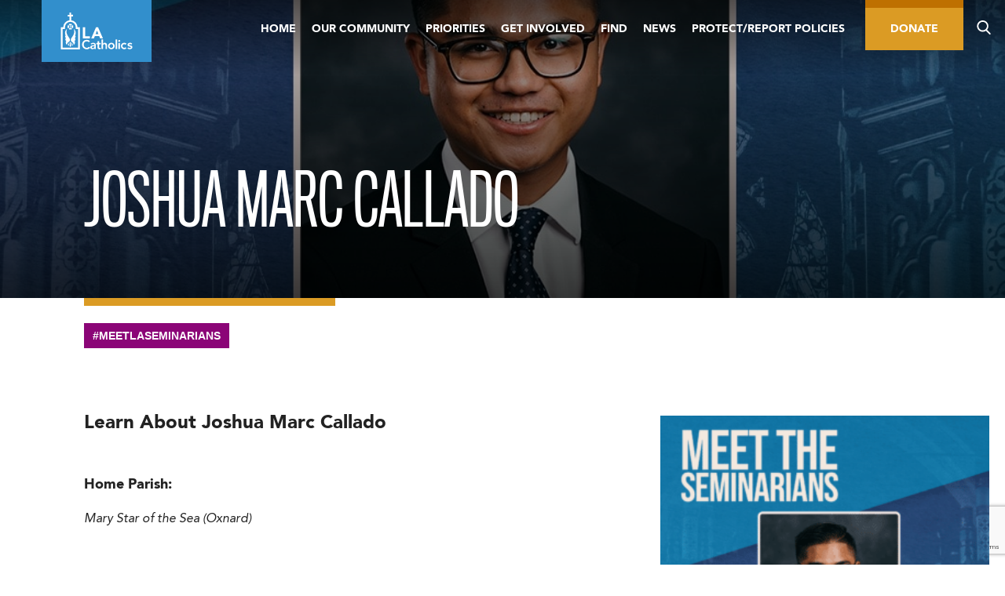

--- FILE ---
content_type: text/html; charset=UTF-8
request_url: https://lacatholics.org/2021/06/17/joshua-marc-callado/
body_size: 33099
content:
<!DOCTYPE html>
<html dir="ltr" lang="en-US" prefix="og: https://ogp.me/ns#">
<head>
	<meta charset="UTF-8">
<script type="text/javascript">
/* <![CDATA[ */
var gform;gform||(document.addEventListener("gform_main_scripts_loaded",function(){gform.scriptsLoaded=!0}),document.addEventListener("gform/theme/scripts_loaded",function(){gform.themeScriptsLoaded=!0}),window.addEventListener("DOMContentLoaded",function(){gform.domLoaded=!0}),gform={domLoaded:!1,scriptsLoaded:!1,themeScriptsLoaded:!1,isFormEditor:()=>"function"==typeof InitializeEditor,callIfLoaded:function(o){return!(!gform.domLoaded||!gform.scriptsLoaded||!gform.themeScriptsLoaded&&!gform.isFormEditor()||(gform.isFormEditor()&&console.warn("The use of gform.initializeOnLoaded() is deprecated in the form editor context and will be removed in Gravity Forms 3.1."),o(),0))},initializeOnLoaded:function(o){gform.callIfLoaded(o)||(document.addEventListener("gform_main_scripts_loaded",()=>{gform.scriptsLoaded=!0,gform.callIfLoaded(o)}),document.addEventListener("gform/theme/scripts_loaded",()=>{gform.themeScriptsLoaded=!0,gform.callIfLoaded(o)}),window.addEventListener("DOMContentLoaded",()=>{gform.domLoaded=!0,gform.callIfLoaded(o)}))},hooks:{action:{},filter:{}},addAction:function(o,r,e,t){gform.addHook("action",o,r,e,t)},addFilter:function(o,r,e,t){gform.addHook("filter",o,r,e,t)},doAction:function(o){gform.doHook("action",o,arguments)},applyFilters:function(o){return gform.doHook("filter",o,arguments)},removeAction:function(o,r){gform.removeHook("action",o,r)},removeFilter:function(o,r,e){gform.removeHook("filter",o,r,e)},addHook:function(o,r,e,t,n){null==gform.hooks[o][r]&&(gform.hooks[o][r]=[]);var d=gform.hooks[o][r];null==n&&(n=r+"_"+d.length),gform.hooks[o][r].push({tag:n,callable:e,priority:t=null==t?10:t})},doHook:function(r,o,e){var t;if(e=Array.prototype.slice.call(e,1),null!=gform.hooks[r][o]&&((o=gform.hooks[r][o]).sort(function(o,r){return o.priority-r.priority}),o.forEach(function(o){"function"!=typeof(t=o.callable)&&(t=window[t]),"action"==r?t.apply(null,e):e[0]=t.apply(null,e)})),"filter"==r)return e[0]},removeHook:function(o,r,t,n){var e;null!=gform.hooks[o][r]&&(e=(e=gform.hooks[o][r]).filter(function(o,r,e){return!!(null!=n&&n!=o.tag||null!=t&&t!=o.priority)}),gform.hooks[o][r]=e)}});
/* ]]> */
</script>

	<meta name="viewport" content="width=device-width, initial-scale=1">
	<title>Joshua Marc Callado | LA Catholics</title>
	<link rel="shortcut icon" href="https://lacatholics.org/wp-content/themes/adla-catholic-la/assets/images/favicon.ico">
	<link rel="apple-touch-icon" href="https://lacatholics.org/wp-content/themes/adla-catholic-la/assets/images/apple-touch-icon.png">
	
		<!-- All in One SEO Pro 4.9.3 - aioseo.com -->
	<meta name="robots" content="max-image-preview:large" />
	<meta name="author" content="Alison Martinez"/>
	<link rel="canonical" href="https://lacatholics.org/2021/06/17/joshua-marc-callado/" />
	<meta name="generator" content="All in One SEO Pro (AIOSEO) 4.9.3" />
		<meta property="og:locale" content="en_US" />
		<meta property="og:site_name" content="LA Catholics | Archdiocese of Los Angeles" />
		<meta property="og:type" content="article" />
		<meta property="og:title" content="Joshua Marc Callado | LA Catholics" />
		<meta property="og:url" content="https://lacatholics.org/2021/06/17/joshua-marc-callado/" />
		<meta property="og:image" content="https://lacatholics.org/wp-content/uploads/2021/06/Joshua-Marc-Callado-Headshot.jpg" />
		<meta property="og:image:secure_url" content="https://lacatholics.org/wp-content/uploads/2021/06/Joshua-Marc-Callado-Headshot.jpg" />
		<meta property="og:image:width" content="1062" />
		<meta property="og:image:height" content="635" />
		<meta property="article:published_time" content="2021-06-18T01:45:10+00:00" />
		<meta property="article:modified_time" content="2021-06-18T01:45:10+00:00" />
		<meta name="twitter:card" content="summary" />
		<meta name="twitter:title" content="Joshua Marc Callado | LA Catholics" />
		<meta name="twitter:image" content="https://lacatholics.org/wp-content/uploads/2021/06/Joshua-Marc-Callado-Headshot.jpg" />
		<script type="application/ld+json" class="aioseo-schema">
			{"@context":"https:\/\/schema.org","@graph":[{"@type":"Article","@id":"https:\/\/lacatholics.org\/2021\/06\/17\/joshua-marc-callado\/aioseo-article-633c582f3641c","name":"Joshua Marc Callado","headline":"Joshua Marc Callado","author":{"@type":"Person","name":"Alison Martinez","url":"https:\/\/lacatholics.org\/author\/alison-martinez\/"},"publisher":{"@id":"https:\/\/lacatholics.org\/#organization"},"image":{"@type":"ImageObject","url":"https:\/\/lacatholics.org\/wp-content\/uploads\/2021\/06\/Joshua-Marc-Callado-Headshot.jpg","width":1062,"height":635},"datePublished":"2021-06-17T18:45:10-07:00","dateModified":"2021-06-17T18:45:10-07:00","inLanguage":"en-US","articleSection":"Uncategorized, #MeetLASeminarians"},{"@type":"BreadcrumbList","@id":"https:\/\/lacatholics.org\/2021\/06\/17\/joshua-marc-callado\/#breadcrumblist","itemListElement":[{"@type":"ListItem","@id":"https:\/\/lacatholics.org#listItem","position":1,"name":"Home","item":"https:\/\/lacatholics.org","nextItem":{"@type":"ListItem","@id":"https:\/\/lacatholics.org\/category\/uncategorized\/#listItem","name":"Uncategorized"}},{"@type":"ListItem","@id":"https:\/\/lacatholics.org\/category\/uncategorized\/#listItem","position":2,"name":"Uncategorized","item":"https:\/\/lacatholics.org\/category\/uncategorized\/","nextItem":{"@type":"ListItem","@id":"https:\/\/lacatholics.org\/2021\/06\/17\/joshua-marc-callado\/#listItem","name":"Joshua Marc Callado"},"previousItem":{"@type":"ListItem","@id":"https:\/\/lacatholics.org#listItem","name":"Home"}},{"@type":"ListItem","@id":"https:\/\/lacatholics.org\/2021\/06\/17\/joshua-marc-callado\/#listItem","position":3,"name":"Joshua Marc Callado","previousItem":{"@type":"ListItem","@id":"https:\/\/lacatholics.org\/category\/uncategorized\/#listItem","name":"Uncategorized"}}]},{"@type":"Organization","@id":"https:\/\/lacatholics.org\/#organization","name":"LA Catholics","description":"Archdiocese of Los Angeles","url":"https:\/\/lacatholics.org\/"},{"@type":"Person","@id":"https:\/\/lacatholics.org\/author\/alison-martinez\/#author","url":"https:\/\/lacatholics.org\/author\/alison-martinez\/","name":"Alison Martinez","image":{"@type":"ImageObject","@id":"https:\/\/lacatholics.org\/2021\/06\/17\/joshua-marc-callado\/#authorImage","url":"https:\/\/secure.gravatar.com\/avatar\/0b64961041bd93dba86f27be13c01ea3620b092bac95314aa64a7a99e586e31f?s=96&d=mm&r=g","width":96,"height":96,"caption":"Alison Martinez"}},{"@type":"WebPage","@id":"https:\/\/lacatholics.org\/2021\/06\/17\/joshua-marc-callado\/#webpage","url":"https:\/\/lacatholics.org\/2021\/06\/17\/joshua-marc-callado\/","name":"Joshua Marc Callado | LA Catholics","inLanguage":"en-US","isPartOf":{"@id":"https:\/\/lacatholics.org\/#website"},"breadcrumb":{"@id":"https:\/\/lacatholics.org\/2021\/06\/17\/joshua-marc-callado\/#breadcrumblist"},"author":{"@id":"https:\/\/lacatholics.org\/author\/alison-martinez\/#author"},"creator":{"@id":"https:\/\/lacatholics.org\/author\/alison-martinez\/#author"},"image":{"@type":"ImageObject","url":"https:\/\/lacatholics.org\/wp-content\/uploads\/2021\/06\/Joshua-Marc-Callado-Headshot.jpg","@id":"https:\/\/lacatholics.org\/2021\/06\/17\/joshua-marc-callado\/#mainImage","width":1062,"height":635},"primaryImageOfPage":{"@id":"https:\/\/lacatholics.org\/2021\/06\/17\/joshua-marc-callado\/#mainImage"},"datePublished":"2021-06-17T18:45:10-07:00","dateModified":"2021-06-17T18:45:10-07:00"},{"@type":"WebSite","@id":"https:\/\/lacatholics.org\/#website","url":"https:\/\/lacatholics.org\/","name":"LA Catholics","description":"Archdiocese of Los Angeles","inLanguage":"en-US","publisher":{"@id":"https:\/\/lacatholics.org\/#organization"}}]}
		</script>
		<!-- All in One SEO Pro -->

<link rel='dns-prefetch' href='//www.youtube.com' />
<link rel="alternate" type="application/rss+xml" title="LA Catholics &raquo; Feed" href="https://lacatholics.org/feed/" />
<link rel="alternate" type="application/rss+xml" title="LA Catholics &raquo; Comments Feed" href="https://lacatholics.org/comments/feed/" />
<link rel="alternate" type="text/calendar" title="LA Catholics &raquo; iCal Feed" href="https://lacatholics.org/events/?ical=1" />
<link rel="alternate" type="application/rss+xml" title="LA Catholics &raquo; Joshua Marc Callado Comments Feed" href="https://lacatholics.org/2021/06/17/joshua-marc-callado/feed/" />
<link rel="alternate" title="oEmbed (JSON)" type="application/json+oembed" href="https://lacatholics.org/wp-json/oembed/1.0/embed?url=https%3A%2F%2Flacatholics.org%2F2021%2F06%2F17%2Fjoshua-marc-callado%2F" />
<link rel="alternate" title="oEmbed (XML)" type="text/xml+oembed" href="https://lacatholics.org/wp-json/oembed/1.0/embed?url=https%3A%2F%2Flacatholics.org%2F2021%2F06%2F17%2Fjoshua-marc-callado%2F&#038;format=xml" />
		<!-- This site uses the Google Analytics by MonsterInsights plugin v9.11.1 - Using Analytics tracking - https://www.monsterinsights.com/ -->
							<script src="//www.googletagmanager.com/gtag/js?id=G-JF1X4H2S2Q"  data-cfasync="false" data-wpfc-render="false" type="text/javascript" async></script>
			<script data-cfasync="false" data-wpfc-render="false" type="text/javascript">
				var mi_version = '9.11.1';
				var mi_track_user = true;
				var mi_no_track_reason = '';
								var MonsterInsightsDefaultLocations = {"page_location":"https:\/\/lacatholics.org\/2021\/06\/17\/joshua-marc-callado\/"};
								if ( typeof MonsterInsightsPrivacyGuardFilter === 'function' ) {
					var MonsterInsightsLocations = (typeof MonsterInsightsExcludeQuery === 'object') ? MonsterInsightsPrivacyGuardFilter( MonsterInsightsExcludeQuery ) : MonsterInsightsPrivacyGuardFilter( MonsterInsightsDefaultLocations );
				} else {
					var MonsterInsightsLocations = (typeof MonsterInsightsExcludeQuery === 'object') ? MonsterInsightsExcludeQuery : MonsterInsightsDefaultLocations;
				}

								var disableStrs = [
										'ga-disable-G-JF1X4H2S2Q',
									];

				/* Function to detect opted out users */
				function __gtagTrackerIsOptedOut() {
					for (var index = 0; index < disableStrs.length; index++) {
						if (document.cookie.indexOf(disableStrs[index] + '=true') > -1) {
							return true;
						}
					}

					return false;
				}

				/* Disable tracking if the opt-out cookie exists. */
				if (__gtagTrackerIsOptedOut()) {
					for (var index = 0; index < disableStrs.length; index++) {
						window[disableStrs[index]] = true;
					}
				}

				/* Opt-out function */
				function __gtagTrackerOptout() {
					for (var index = 0; index < disableStrs.length; index++) {
						document.cookie = disableStrs[index] + '=true; expires=Thu, 31 Dec 2099 23:59:59 UTC; path=/';
						window[disableStrs[index]] = true;
					}
				}

				if ('undefined' === typeof gaOptout) {
					function gaOptout() {
						__gtagTrackerOptout();
					}
				}
								window.dataLayer = window.dataLayer || [];

				window.MonsterInsightsDualTracker = {
					helpers: {},
					trackers: {},
				};
				if (mi_track_user) {
					function __gtagDataLayer() {
						dataLayer.push(arguments);
					}

					function __gtagTracker(type, name, parameters) {
						if (!parameters) {
							parameters = {};
						}

						if (parameters.send_to) {
							__gtagDataLayer.apply(null, arguments);
							return;
						}

						if (type === 'event') {
														parameters.send_to = monsterinsights_frontend.v4_id;
							var hookName = name;
							if (typeof parameters['event_category'] !== 'undefined') {
								hookName = parameters['event_category'] + ':' + name;
							}

							if (typeof MonsterInsightsDualTracker.trackers[hookName] !== 'undefined') {
								MonsterInsightsDualTracker.trackers[hookName](parameters);
							} else {
								__gtagDataLayer('event', name, parameters);
							}
							
						} else {
							__gtagDataLayer.apply(null, arguments);
						}
					}

					__gtagTracker('js', new Date());
					__gtagTracker('set', {
						'developer_id.dZGIzZG': true,
											});
					if ( MonsterInsightsLocations.page_location ) {
						__gtagTracker('set', MonsterInsightsLocations);
					}
										__gtagTracker('config', 'G-JF1X4H2S2Q', {"forceSSL":"true","link_attribution":"true"} );
										window.gtag = __gtagTracker;										(function () {
						/* https://developers.google.com/analytics/devguides/collection/analyticsjs/ */
						/* ga and __gaTracker compatibility shim. */
						var noopfn = function () {
							return null;
						};
						var newtracker = function () {
							return new Tracker();
						};
						var Tracker = function () {
							return null;
						};
						var p = Tracker.prototype;
						p.get = noopfn;
						p.set = noopfn;
						p.send = function () {
							var args = Array.prototype.slice.call(arguments);
							args.unshift('send');
							__gaTracker.apply(null, args);
						};
						var __gaTracker = function () {
							var len = arguments.length;
							if (len === 0) {
								return;
							}
							var f = arguments[len - 1];
							if (typeof f !== 'object' || f === null || typeof f.hitCallback !== 'function') {
								if ('send' === arguments[0]) {
									var hitConverted, hitObject = false, action;
									if ('event' === arguments[1]) {
										if ('undefined' !== typeof arguments[3]) {
											hitObject = {
												'eventAction': arguments[3],
												'eventCategory': arguments[2],
												'eventLabel': arguments[4],
												'value': arguments[5] ? arguments[5] : 1,
											}
										}
									}
									if ('pageview' === arguments[1]) {
										if ('undefined' !== typeof arguments[2]) {
											hitObject = {
												'eventAction': 'page_view',
												'page_path': arguments[2],
											}
										}
									}
									if (typeof arguments[2] === 'object') {
										hitObject = arguments[2];
									}
									if (typeof arguments[5] === 'object') {
										Object.assign(hitObject, arguments[5]);
									}
									if ('undefined' !== typeof arguments[1].hitType) {
										hitObject = arguments[1];
										if ('pageview' === hitObject.hitType) {
											hitObject.eventAction = 'page_view';
										}
									}
									if (hitObject) {
										action = 'timing' === arguments[1].hitType ? 'timing_complete' : hitObject.eventAction;
										hitConverted = mapArgs(hitObject);
										__gtagTracker('event', action, hitConverted);
									}
								}
								return;
							}

							function mapArgs(args) {
								var arg, hit = {};
								var gaMap = {
									'eventCategory': 'event_category',
									'eventAction': 'event_action',
									'eventLabel': 'event_label',
									'eventValue': 'event_value',
									'nonInteraction': 'non_interaction',
									'timingCategory': 'event_category',
									'timingVar': 'name',
									'timingValue': 'value',
									'timingLabel': 'event_label',
									'page': 'page_path',
									'location': 'page_location',
									'title': 'page_title',
									'referrer' : 'page_referrer',
								};
								for (arg in args) {
																		if (!(!args.hasOwnProperty(arg) || !gaMap.hasOwnProperty(arg))) {
										hit[gaMap[arg]] = args[arg];
									} else {
										hit[arg] = args[arg];
									}
								}
								return hit;
							}

							try {
								f.hitCallback();
							} catch (ex) {
							}
						};
						__gaTracker.create = newtracker;
						__gaTracker.getByName = newtracker;
						__gaTracker.getAll = function () {
							return [];
						};
						__gaTracker.remove = noopfn;
						__gaTracker.loaded = true;
						window['__gaTracker'] = __gaTracker;
					})();
									} else {
										console.log("");
					(function () {
						function __gtagTracker() {
							return null;
						}

						window['__gtagTracker'] = __gtagTracker;
						window['gtag'] = __gtagTracker;
					})();
									}
			</script>
							<!-- / Google Analytics by MonsterInsights -->
		<style id='wp-img-auto-sizes-contain-inline-css' type='text/css'>
img:is([sizes=auto i],[sizes^="auto," i]){contain-intrinsic-size:3000px 1500px}
/*# sourceURL=wp-img-auto-sizes-contain-inline-css */
</style>
<link rel='stylesheet' id='tribe-events-pro-mini-calendar-block-styles-css' href='https://lacatholics.org/wp-content/plugins/events-calendar-pro/build/css/tribe-events-pro-mini-calendar-block.css?ver=7.7.11' type='text/css' media='all' />
<style id='wp-emoji-styles-inline-css' type='text/css'>

	img.wp-smiley, img.emoji {
		display: inline !important;
		border: none !important;
		box-shadow: none !important;
		height: 1em !important;
		width: 1em !important;
		margin: 0 0.07em !important;
		vertical-align: -0.1em !important;
		background: none !important;
		padding: 0 !important;
	}
/*# sourceURL=wp-emoji-styles-inline-css */
</style>
<link rel='stylesheet' id='wp-block-library-css' href='https://lacatholics.org/wp-includes/css/dist/block-library/style.min.css?ver=6.9' type='text/css' media='all' />
<style id='global-styles-inline-css' type='text/css'>
:root{--wp--preset--aspect-ratio--square: 1;--wp--preset--aspect-ratio--4-3: 4/3;--wp--preset--aspect-ratio--3-4: 3/4;--wp--preset--aspect-ratio--3-2: 3/2;--wp--preset--aspect-ratio--2-3: 2/3;--wp--preset--aspect-ratio--16-9: 16/9;--wp--preset--aspect-ratio--9-16: 9/16;--wp--preset--color--black: #000000;--wp--preset--color--cyan-bluish-gray: #abb8c3;--wp--preset--color--white: #ffffff;--wp--preset--color--pale-pink: #f78da7;--wp--preset--color--vivid-red: #cf2e2e;--wp--preset--color--luminous-vivid-orange: #ff6900;--wp--preset--color--luminous-vivid-amber: #fcb900;--wp--preset--color--light-green-cyan: #7bdcb5;--wp--preset--color--vivid-green-cyan: #00d084;--wp--preset--color--pale-cyan-blue: #8ed1fc;--wp--preset--color--vivid-cyan-blue: #0693e3;--wp--preset--color--vivid-purple: #9b51e0;--wp--preset--gradient--vivid-cyan-blue-to-vivid-purple: linear-gradient(135deg,rgb(6,147,227) 0%,rgb(155,81,224) 100%);--wp--preset--gradient--light-green-cyan-to-vivid-green-cyan: linear-gradient(135deg,rgb(122,220,180) 0%,rgb(0,208,130) 100%);--wp--preset--gradient--luminous-vivid-amber-to-luminous-vivid-orange: linear-gradient(135deg,rgb(252,185,0) 0%,rgb(255,105,0) 100%);--wp--preset--gradient--luminous-vivid-orange-to-vivid-red: linear-gradient(135deg,rgb(255,105,0) 0%,rgb(207,46,46) 100%);--wp--preset--gradient--very-light-gray-to-cyan-bluish-gray: linear-gradient(135deg,rgb(238,238,238) 0%,rgb(169,184,195) 100%);--wp--preset--gradient--cool-to-warm-spectrum: linear-gradient(135deg,rgb(74,234,220) 0%,rgb(151,120,209) 20%,rgb(207,42,186) 40%,rgb(238,44,130) 60%,rgb(251,105,98) 80%,rgb(254,248,76) 100%);--wp--preset--gradient--blush-light-purple: linear-gradient(135deg,rgb(255,206,236) 0%,rgb(152,150,240) 100%);--wp--preset--gradient--blush-bordeaux: linear-gradient(135deg,rgb(254,205,165) 0%,rgb(254,45,45) 50%,rgb(107,0,62) 100%);--wp--preset--gradient--luminous-dusk: linear-gradient(135deg,rgb(255,203,112) 0%,rgb(199,81,192) 50%,rgb(65,88,208) 100%);--wp--preset--gradient--pale-ocean: linear-gradient(135deg,rgb(255,245,203) 0%,rgb(182,227,212) 50%,rgb(51,167,181) 100%);--wp--preset--gradient--electric-grass: linear-gradient(135deg,rgb(202,248,128) 0%,rgb(113,206,126) 100%);--wp--preset--gradient--midnight: linear-gradient(135deg,rgb(2,3,129) 0%,rgb(40,116,252) 100%);--wp--preset--font-size--small: 13px;--wp--preset--font-size--medium: 20px;--wp--preset--font-size--large: 36px;--wp--preset--font-size--x-large: 42px;--wp--preset--spacing--20: 0.44rem;--wp--preset--spacing--30: 0.67rem;--wp--preset--spacing--40: 1rem;--wp--preset--spacing--50: 1.5rem;--wp--preset--spacing--60: 2.25rem;--wp--preset--spacing--70: 3.38rem;--wp--preset--spacing--80: 5.06rem;--wp--preset--shadow--natural: 6px 6px 9px rgba(0, 0, 0, 0.2);--wp--preset--shadow--deep: 12px 12px 50px rgba(0, 0, 0, 0.4);--wp--preset--shadow--sharp: 6px 6px 0px rgba(0, 0, 0, 0.2);--wp--preset--shadow--outlined: 6px 6px 0px -3px rgb(255, 255, 255), 6px 6px rgb(0, 0, 0);--wp--preset--shadow--crisp: 6px 6px 0px rgb(0, 0, 0);}:where(.is-layout-flex){gap: 0.5em;}:where(.is-layout-grid){gap: 0.5em;}body .is-layout-flex{display: flex;}.is-layout-flex{flex-wrap: wrap;align-items: center;}.is-layout-flex > :is(*, div){margin: 0;}body .is-layout-grid{display: grid;}.is-layout-grid > :is(*, div){margin: 0;}:where(.wp-block-columns.is-layout-flex){gap: 2em;}:where(.wp-block-columns.is-layout-grid){gap: 2em;}:where(.wp-block-post-template.is-layout-flex){gap: 1.25em;}:where(.wp-block-post-template.is-layout-grid){gap: 1.25em;}.has-black-color{color: var(--wp--preset--color--black) !important;}.has-cyan-bluish-gray-color{color: var(--wp--preset--color--cyan-bluish-gray) !important;}.has-white-color{color: var(--wp--preset--color--white) !important;}.has-pale-pink-color{color: var(--wp--preset--color--pale-pink) !important;}.has-vivid-red-color{color: var(--wp--preset--color--vivid-red) !important;}.has-luminous-vivid-orange-color{color: var(--wp--preset--color--luminous-vivid-orange) !important;}.has-luminous-vivid-amber-color{color: var(--wp--preset--color--luminous-vivid-amber) !important;}.has-light-green-cyan-color{color: var(--wp--preset--color--light-green-cyan) !important;}.has-vivid-green-cyan-color{color: var(--wp--preset--color--vivid-green-cyan) !important;}.has-pale-cyan-blue-color{color: var(--wp--preset--color--pale-cyan-blue) !important;}.has-vivid-cyan-blue-color{color: var(--wp--preset--color--vivid-cyan-blue) !important;}.has-vivid-purple-color{color: var(--wp--preset--color--vivid-purple) !important;}.has-black-background-color{background-color: var(--wp--preset--color--black) !important;}.has-cyan-bluish-gray-background-color{background-color: var(--wp--preset--color--cyan-bluish-gray) !important;}.has-white-background-color{background-color: var(--wp--preset--color--white) !important;}.has-pale-pink-background-color{background-color: var(--wp--preset--color--pale-pink) !important;}.has-vivid-red-background-color{background-color: var(--wp--preset--color--vivid-red) !important;}.has-luminous-vivid-orange-background-color{background-color: var(--wp--preset--color--luminous-vivid-orange) !important;}.has-luminous-vivid-amber-background-color{background-color: var(--wp--preset--color--luminous-vivid-amber) !important;}.has-light-green-cyan-background-color{background-color: var(--wp--preset--color--light-green-cyan) !important;}.has-vivid-green-cyan-background-color{background-color: var(--wp--preset--color--vivid-green-cyan) !important;}.has-pale-cyan-blue-background-color{background-color: var(--wp--preset--color--pale-cyan-blue) !important;}.has-vivid-cyan-blue-background-color{background-color: var(--wp--preset--color--vivid-cyan-blue) !important;}.has-vivid-purple-background-color{background-color: var(--wp--preset--color--vivid-purple) !important;}.has-black-border-color{border-color: var(--wp--preset--color--black) !important;}.has-cyan-bluish-gray-border-color{border-color: var(--wp--preset--color--cyan-bluish-gray) !important;}.has-white-border-color{border-color: var(--wp--preset--color--white) !important;}.has-pale-pink-border-color{border-color: var(--wp--preset--color--pale-pink) !important;}.has-vivid-red-border-color{border-color: var(--wp--preset--color--vivid-red) !important;}.has-luminous-vivid-orange-border-color{border-color: var(--wp--preset--color--luminous-vivid-orange) !important;}.has-luminous-vivid-amber-border-color{border-color: var(--wp--preset--color--luminous-vivid-amber) !important;}.has-light-green-cyan-border-color{border-color: var(--wp--preset--color--light-green-cyan) !important;}.has-vivid-green-cyan-border-color{border-color: var(--wp--preset--color--vivid-green-cyan) !important;}.has-pale-cyan-blue-border-color{border-color: var(--wp--preset--color--pale-cyan-blue) !important;}.has-vivid-cyan-blue-border-color{border-color: var(--wp--preset--color--vivid-cyan-blue) !important;}.has-vivid-purple-border-color{border-color: var(--wp--preset--color--vivid-purple) !important;}.has-vivid-cyan-blue-to-vivid-purple-gradient-background{background: var(--wp--preset--gradient--vivid-cyan-blue-to-vivid-purple) !important;}.has-light-green-cyan-to-vivid-green-cyan-gradient-background{background: var(--wp--preset--gradient--light-green-cyan-to-vivid-green-cyan) !important;}.has-luminous-vivid-amber-to-luminous-vivid-orange-gradient-background{background: var(--wp--preset--gradient--luminous-vivid-amber-to-luminous-vivid-orange) !important;}.has-luminous-vivid-orange-to-vivid-red-gradient-background{background: var(--wp--preset--gradient--luminous-vivid-orange-to-vivid-red) !important;}.has-very-light-gray-to-cyan-bluish-gray-gradient-background{background: var(--wp--preset--gradient--very-light-gray-to-cyan-bluish-gray) !important;}.has-cool-to-warm-spectrum-gradient-background{background: var(--wp--preset--gradient--cool-to-warm-spectrum) !important;}.has-blush-light-purple-gradient-background{background: var(--wp--preset--gradient--blush-light-purple) !important;}.has-blush-bordeaux-gradient-background{background: var(--wp--preset--gradient--blush-bordeaux) !important;}.has-luminous-dusk-gradient-background{background: var(--wp--preset--gradient--luminous-dusk) !important;}.has-pale-ocean-gradient-background{background: var(--wp--preset--gradient--pale-ocean) !important;}.has-electric-grass-gradient-background{background: var(--wp--preset--gradient--electric-grass) !important;}.has-midnight-gradient-background{background: var(--wp--preset--gradient--midnight) !important;}.has-small-font-size{font-size: var(--wp--preset--font-size--small) !important;}.has-medium-font-size{font-size: var(--wp--preset--font-size--medium) !important;}.has-large-font-size{font-size: var(--wp--preset--font-size--large) !important;}.has-x-large-font-size{font-size: var(--wp--preset--font-size--x-large) !important;}
/*# sourceURL=global-styles-inline-css */
</style>

<style id='classic-theme-styles-inline-css' type='text/css'>
/*! This file is auto-generated */
.wp-block-button__link{color:#fff;background-color:#32373c;border-radius:9999px;box-shadow:none;text-decoration:none;padding:calc(.667em + 2px) calc(1.333em + 2px);font-size:1.125em}.wp-block-file__button{background:#32373c;color:#fff;text-decoration:none}
/*# sourceURL=/wp-includes/css/classic-themes.min.css */
</style>
<link rel='stylesheet' id='_mbbasetheme-style-css' href='https://lacatholics.org/wp-content/themes/adla-catholic-la/style.css?ver=1754404208' type='text/css' media='all' />
<script type="text/javascript" src="https://lacatholics.org/wp-content/plugins/google-analytics-for-wordpress/assets/js/frontend-gtag.min.js?ver=9.11.1" id="monsterinsights-frontend-script-js" async="async" data-wp-strategy="async"></script>
<script data-cfasync="false" data-wpfc-render="false" type="text/javascript" id='monsterinsights-frontend-script-js-extra'>/* <![CDATA[ */
var monsterinsights_frontend = {"js_events_tracking":"true","download_extensions":"doc,pdf,ppt,zip,xls,docx,pptx,xlsx","inbound_paths":"[{\"path\":\"\\\/go\\\/\",\"label\":\"affiliate\"},{\"path\":\"\\\/recommend\\\/\",\"label\":\"affiliate\"}]","home_url":"https:\/\/lacatholics.org","hash_tracking":"false","v4_id":"G-JF1X4H2S2Q"};/* ]]> */
</script>
<script type="text/javascript" src="https://lacatholics.org/wp-includes/js/jquery/jquery.min.js?ver=3.7.1" id="jquery-core-js"></script>
<script type="text/javascript" src="https://lacatholics.org/wp-includes/js/jquery/jquery-migrate.min.js?ver=3.4.1" id="jquery-migrate-js"></script>
<link rel="https://api.w.org/" href="https://lacatholics.org/wp-json/" /><link rel="alternate" title="JSON" type="application/json" href="https://lacatholics.org/wp-json/wp/v2/posts/27428" />		<script type="text/javascript">
				(function(c,l,a,r,i,t,y){
					c[a]=c[a]||function(){(c[a].q=c[a].q||[]).push(arguments)};t=l.createElement(r);t.async=1;
					t.src="https://www.clarity.ms/tag/"+i+"?ref=wordpress";y=l.getElementsByTagName(r)[0];y.parentNode.insertBefore(t,y);
				})(window, document, "clarity", "script", "rew3sghked");
		</script>
		<meta name="tec-api-version" content="v1"><meta name="tec-api-origin" content="https://lacatholics.org"><link rel="alternate" href="https://lacatholics.org/wp-json/tribe/events/v1/" /><script type="text/javascript">
           var ajaxurl = "https://lacatholics.org/wp-admin/admin-ajax.php";
           var mynonce = "aeb8f98269";
         </script><style type="text/css">.recentcomments a{display:inline !important;padding:0 !important;margin:0 !important;}</style><link rel="icon" href="https://lacatholics.org/wp-content/uploads/2019/02/cropped-catholic-la-favicon-150x150.png" sizes="32x32" />
<link rel="icon" href="https://lacatholics.org/wp-content/uploads/2019/02/cropped-catholic-la-favicon-300x300.png" sizes="192x192" />
<link rel="apple-touch-icon" href="https://lacatholics.org/wp-content/uploads/2019/02/cropped-catholic-la-favicon-300x300.png" />
<meta name="msapplication-TileImage" content="https://lacatholics.org/wp-content/uploads/2019/02/cropped-catholic-la-favicon-300x300.png" />
<link rel='stylesheet' id='gforms_reset_css-css' href='https://lacatholics.org/wp-content/plugins/gravityforms/legacy/css/formreset.min.css?ver=2.9.25' type='text/css' media='all' />
<link rel='stylesheet' id='gforms_formsmain_css-css' href='https://lacatholics.org/wp-content/plugins/gravityforms/legacy/css/formsmain.min.css?ver=2.9.25' type='text/css' media='all' />
<link rel='stylesheet' id='gforms_ready_class_css-css' href='https://lacatholics.org/wp-content/plugins/gravityforms/legacy/css/readyclass.min.css?ver=2.9.25' type='text/css' media='all' />
<link rel='stylesheet' id='gforms_browsers_css-css' href='https://lacatholics.org/wp-content/plugins/gravityforms/legacy/css/browsers.min.css?ver=2.9.25' type='text/css' media='all' />
<link rel='stylesheet' id='gform_apc_theme-css' href='https://lacatholics.org/wp-content/plugins/gravityformsadvancedpostcreation/assets/css/dist/theme.min.css?ver=1.6.1' type='text/css' media='all' />
</head>

<body class="wp-singular post-template-default single single-post postid-27428 single-format-standard wp-theme-adla-catholic-la tribe-no-js group-blog">
<div id="page" class="hfeed site">
	<!--[if lt IE 9]>
	    <p class="browsehappy">You are using an <strong>outdated</strong> browser. Please <a href="http://browsehappy.com/">upgrade your browser</a> to improve your experience.</p>
	<![endif]-->

	<a class="skip-link screen-reader-text" href="#content">Skip to content</a>

	<svg style="position: absolute; z-index: -1; width: 0; height: 0;"><defs>
    <style>
      .cls-1 {
        fill: #fff;
        fill-rule: evenodd;
      }
    </style>
  
    <style>
      .cls-1 {
        fill: #fff;
        fill-rule: evenodd;
      }
    </style>
  
    <style>
      .cls-1 {
        fill: #fff;
        fill-rule: evenodd;
      }
    </style>
  
    <style>
      .cls-1 {
        fill: #fff;
        fill-rule: evenodd;
      }
    </style>
  </defs><symbol viewBox="0 0 12 24" id="shape-arrow-left-s"><title>arrow-left-s</title>
  
  <path id="arrow-left-s-Arrow" class="cls-1" d="M1261.25,2399H1265l-8.25-12,8.25-12h-3.75l-8.25,12Z" transform="translate(-1253 -2375)"/>
</symbol><symbol viewBox="0 0 16 60" id="shape-arrow-left"><title>arrow-left</title>
  
  <path id="arrow-left-Arrow" class="cls-1" d="M29,3638h5l-11-30,11-30H29l-11,30Z" transform="translate(-18 -3578)"/>
</symbol><symbol viewBox="0 0 12 24" id="shape-arrow-right-s"><title>arrow-right-s</title>
  
  <path id="arrow-right-s-Arrow" class="cls-1" d="M530.75,3110H527l8.25-12L527,3086h3.75l8.25,12Z" transform="translate(-527 -3086)"/>
</symbol><symbol viewBox="0 0 16 60" id="shape-arrow-right"><title>arrow-right</title>
  
  <path id="arrow-right-Arrow" class="cls-1" d="M1315,1246h-5l11-30-11-30h5l11,30Z" transform="translate(-1310 -1186)"/>
</symbol><symbol viewBox="0 0 10.62 7.14" id="shape-arrowhead-down"><title>arrowhead-down</title><path d="M0,1.9l5.4,5.24l5.22-5.4L8.84,0.02L5.4,3.5L1.86,0L0,1.9z"/></symbol><symbol viewBox="0 0 10.62 7.14" id="shape-arrowhead-up"><title>arrowhead-up</title><path d="M10.62,5.24L5.22,0L0,5.4l1.78,1.72l3.44-3.48l3.54,3.5L10.62,5.24z"/></symbol><symbol viewBox="0 0 269.85 139.76" id="shape-catholicla-logo"><title>catholicla-logo</title><path d="M43.17,39.36A26.83,26.83,0,0,0,19.32,66H10v83.86H82.31V66H73A26.84,26.84,0,0,0,49.14,39.36h0V24.65h6.71v-6H49.13V10.12h-6v8.57H36.46v6h6.71v14.7ZM75.6,143.17H16.71V72.73H26V66a20.13,20.13,0,1,1,40.25,0h0v6.69H75.6ZM26,66m7.64,6.59c-6.06,12.44,1.6,24.63,8.71,34.3,1.71,3,2.87,6.57,1.84,10.22-1.61,4-6.29,4.7-8.37,8.15a7.76,7.76,0,0,0-1,1.8,16.56,16.56,0,0,0-.64,2.86c-.16,1.3-.23,3.62-.23,3.62a12.31,12.31,0,0,1-5.21-11.15,4.76,4.76,0,0,1,.7-2.14,5,5,0,0,1,1.41-1.33C29,117,27,114.78,27.12,111.83a6,6,0,0,1,2.34-4.38c-1.78-2.69-4.38-6.08-2.06-9.37l.52-.51.46-.33c-3.3-5.95-3.22-15.28,1.08-20.89a10.73,10.73,0,0,1,4.21-3.74Zm14,50.32,1.2,14.89-2.71,2.42-2.66-2.54,1.25-14.77a1.53,1.53,0,0,1,2.92,0ZM42.55,126c-1.7,4,.31,8.23-4.13,10.17-3.24-3.14,1.81-7.38,2.46-10.73.24-1.21,1.85-1.24,1.79.12Zm7.34-.44c-.06-1.36,1.55-1.33,1.79-.12.65,3.35,5.7,7.59,2.46,10.73C49.7,134.24,51.71,130.05,50,126Zm8.78-53a10.73,10.73,0,0,1,4.21,3.74C67.18,82,67.26,91.29,64,97.24l.46.33.52.51c2.32,3.29-.28,6.68-2.06,9.37a6,6,0,0,1,2.34,4.38c.08,3-1.88,5.17-3.81,7.11a5,5,0,0,1,1.41,1.33,4.76,4.76,0,0,1,.7,2.14,12.31,12.31,0,0,1-5.21,11.15s-.07-2.32-.24-3.62a16,16,0,0,0-.63-2.86,7.76,7.76,0,0,0-.95-1.8c-2.08-3.45-6.76-4.15-8.37-8.15-1-3.65.13-7.27,1.84-10.22,7.11-9.67,14.77-21.86,8.71-34.3Zm-10-8.82a2.51,2.51,0,1,1-2.51-2.51A2.5,2.5,0,0,1,48.66,63.79Zm-2.51,9.45a2.46,2.46,0,0,1-.84.85,3.29,3.29,0,0,1-1.9.45,2.83,2.83,0,0,1-2.56-2.11,3.27,3.27,0,0,1,1-3,12.21,12.21,0,0,1,1.66-1.52,4.89,4.89,0,0,0,2.67.79h0a4.87,4.87,0,0,0,2.67-.79,12.7,12.7,0,0,1,1.67,1.52,3.31,3.31,0,0,1,1,3,2.8,2.8,0,0,1-2.55,2.12A3.34,3.34,0,0,1,47,74.08a2.6,2.6,0,0,1-.84-.84Zm0-18.91a2.6,2.6,0,0,1,.84-.84A3.27,3.27,0,0,1,48.9,53a2.81,2.81,0,0,1,2.55,2.11,3.3,3.3,0,0,1-1,3,12.7,12.7,0,0,1-1.67,1.52,4.87,4.87,0,0,0-2.67-.79h0a4.89,4.89,0,0,0-2.67.79,12.21,12.21,0,0,1-1.66-1.52,3.3,3.3,0,0,1-1-3A2.83,2.83,0,0,1,43.41,53a3.37,3.37,0,0,1,1.9.45,2.55,2.55,0,0,1,.84.85Zm9.46,9.46a2.46,2.46,0,0,1,.85.84,3.29,3.29,0,0,1,.45,1.9,2.83,2.83,0,0,1-2.11,2.56,3.3,3.3,0,0,1-3-1,13,13,0,0,1-1.52-1.66,4.82,4.82,0,0,0,.8-2.67h0a4.87,4.87,0,0,0-.79-2.67,12.7,12.7,0,0,1,1.52-1.67,3.31,3.31,0,0,1,3-1A2.8,2.8,0,0,1,56.91,61,3.32,3.32,0,0,1,56.45,63a2.6,2.6,0,0,1-.84.84Zm-18.92,0a2.6,2.6,0,0,1-.84-.84A3.25,3.25,0,0,1,35.4,61a2.81,2.81,0,0,1,2.11-2.55,3.3,3.3,0,0,1,3,1,12.7,12.7,0,0,1,1.52,1.67,4.87,4.87,0,0,0-.79,2.67h0a4.82,4.82,0,0,0,.8,2.67,13,13,0,0,1-1.52,1.66,3.3,3.3,0,0,1-3,1,2.83,2.83,0,0,1-2.11-2.56,3.37,3.37,0,0,1,.45-1.9,2.55,2.55,0,0,1,.85-.84Z" transform="translate(-10 -10.12)" style="fill:#fff"/><path d="M92.92,66h9.36V99.84h17.34v8.64H92.92Z" transform="translate(-10 -10.12)" style="fill:#fff"/><path d="M142.9,66h7.74l18.48,42.48H158.56l-3.66-9H138.4l-3.54,9H124.54Zm3.6,12.36-5.16,13.2h10.38Z" transform="translate(-10 -10.12)" style="fill:#fff"/><path d="M115.36,122.46a10.22,10.22,0,0,0-3.63-2.69,10,10,0,0,0-3.53-.67,11.64,11.64,0,0,0-4.77.94,10.82,10.82,0,0,0-3.67,2.59,11.64,11.64,0,0,0-2.38,3.86,13.31,13.31,0,0,0-.84,4.76,14.64,14.64,0,0,0,.84,5,11.79,11.79,0,0,0,2.38,4,11,11,0,0,0,3.67,2.64,11.48,11.48,0,0,0,4.77,1,8.82,8.82,0,0,0,4-1,11,11,0,0,0,3.63-3.15l5,3.55a13.57,13.57,0,0,1-5.62,4.61,17.5,17.5,0,0,1-7,1.44,19.82,19.82,0,0,1-7.23-1.27,16.21,16.21,0,0,1-9.38-9.19,18.8,18.8,0,0,1-1.35-7.25,19.65,19.65,0,0,1,1.35-7.42,16.54,16.54,0,0,1,3.72-5.68,16.28,16.28,0,0,1,5.66-3.63,19.82,19.82,0,0,1,7.23-1.27,16.62,16.62,0,0,1,6.4,1.22,15,15,0,0,1,5.5,4.16Z" transform="translate(-10 -10.12)" style="fill:#fff"/><path d="M137,145.31h-.15a7.48,7.48,0,0,1-3.17,2.86,9.94,9.94,0,0,1-4.22.88,11.16,11.16,0,0,1-3.1-.43,8.54,8.54,0,0,1-2.68-1.29,6.68,6.68,0,0,1-1.9-2.16,6.17,6.17,0,0,1-.72-3,6.93,6.93,0,0,1,.67-3.19,6.59,6.59,0,0,1,1.8-2.21,9.13,9.13,0,0,1,2.62-1.41,17.51,17.51,0,0,1,3.09-.8,29.64,29.64,0,0,1,3.24-.33c1.09,0,2.12-.07,3.08-.07H137v-.63a3.75,3.75,0,0,0-1.49-3.24,6.3,6.3,0,0,0-3.79-1.08,8.93,8.93,0,0,0-3.41.65,8.69,8.69,0,0,0-2.74,1.75l-3-3a11.07,11.07,0,0,1,4.49-2.83,16.4,16.4,0,0,1,5.3-.87,13.63,13.63,0,0,1,4.13.55,9,9,0,0,1,2.78,1.42,6.29,6.29,0,0,1,1.71,2,9.33,9.33,0,0,1,.86,2.28,12,12,0,0,1,.31,2.23c0,.72,0,1.36,0,1.9v13.25H137Zm-.34-7.15h-1.2c-.8,0-1.7,0-2.69.09a14.59,14.59,0,0,0-2.81.46,6.33,6.33,0,0,0-2.23,1.06,2.29,2.29,0,0,0-.91,1.94,2.47,2.47,0,0,0,.36,1.37,3.09,3.09,0,0,0,.94.93,4,4,0,0,0,1.29.56,6.42,6.42,0,0,0,1.44.16,6,6,0,0,0,4.39-1.41,5.21,5.21,0,0,0,1.42-3.87Z" transform="translate(-10 -10.12)" style="fill:#fff"/><path d="M143.82,130.33v-4.89h4.75v-6.67h5.76v6.67h6.34v4.89h-6.34v10.08a5,5,0,0,0,.65,2.74,2.84,2.84,0,0,0,2.57,1,9.56,9.56,0,0,0,1.68-.17,3.55,3.55,0,0,0,1.44-.55v4.85a7.92,7.92,0,0,1-2.23.6,19,19,0,0,1-2.33.16,11.7,11.7,0,0,1-3.77-.5A5,5,0,0,1,150,147a5.81,5.81,0,0,1-1.16-2.56,18.72,18.72,0,0,1-.31-3.56V130.33Z" transform="translate(-10 -10.12)" style="fill:#fff"/><path d="M169.16,128.65h.1a6.68,6.68,0,0,1,2.38-2.61,7.49,7.49,0,0,1,4.39-1.18,9.06,9.06,0,0,1,3.91.77,7.39,7.39,0,0,1,2.62,2,7.66,7.66,0,0,1,1.44,2.88,13.54,13.54,0,0,1,.43,3.4v14.55h-5.76V136.81c0-.64,0-1.35-.1-2.13a7.58,7.58,0,0,0-.5-2.21,4.22,4.22,0,0,0-1.28-1.73,3.65,3.65,0,0,0-2.35-.69,5.46,5.46,0,0,0-2.42.48,4.63,4.63,0,0,0-1.63,1.29,5.23,5.23,0,0,0-.94,1.87,8.48,8.48,0,0,0-.29,2.21v12.58H163.4V112.19h5.76Z" transform="translate(-10 -10.12)" style="fill:#fff"/><path d="M188,137a12.28,12.28,0,0,1,1-5,11.43,11.43,0,0,1,6.65-6.26,14.21,14.21,0,0,1,9.79,0,11.36,11.36,0,0,1,6.65,6.26,13.09,13.09,0,0,1,0,9.94,11.44,11.44,0,0,1-6.65,6.26,14.36,14.36,0,0,1-9.79,0,11.52,11.52,0,0,1-6.65-6.26A12.31,12.31,0,0,1,188,137Zm5.76,0a7.59,7.59,0,0,0,.45,2.59,6.68,6.68,0,0,0,1.35,2.21,6.81,6.81,0,0,0,9.93,0,6.52,6.52,0,0,0,1.35-2.21,7.68,7.68,0,0,0,0-5.18,6.42,6.42,0,0,0-1.35-2.21,6.78,6.78,0,0,0-9.93,0,6.58,6.58,0,0,0-1.35,2.21A7.55,7.55,0,0,0,193.74,137Z" transform="translate(-10 -10.12)" style="fill:#fff"/><path d="M216.68,112.19h5.76v36.29h-5.76Z" transform="translate(-10 -10.12)" style="fill:#fff"/><path d="M226.57,117.61a3.32,3.32,0,0,1,1-2.42,3.54,3.54,0,0,1,2.62-1,3.83,3.83,0,0,1,2.66,1,3.38,3.38,0,0,1,0,5,3.83,3.83,0,0,1-2.66,1,3.54,3.54,0,0,1-2.62-1A3.32,3.32,0,0,1,226.57,117.61Zm.82,7.83h5.76v23h-5.76Z" transform="translate(-10 -10.12)" style="fill:#fff"/><path d="M253.69,132.35a9.49,9.49,0,0,0-2.11-1.68,4.51,4.51,0,0,0-2.26-.62,6.75,6.75,0,0,0-2.83.57,6.82,6.82,0,0,0-2.14,1.54,6.4,6.4,0,0,0-1.34,2.21,7.52,7.52,0,0,0,0,5.18,6.49,6.49,0,0,0,1.34,2.21,6.64,6.64,0,0,0,5,2.11,5.5,5.5,0,0,0,4.47-2.16l3.83,4.13a9.08,9.08,0,0,1-2,1.49,13.39,13.39,0,0,1-2.28,1,14.51,14.51,0,0,1-2.2.56,12.13,12.13,0,0,1-1.83.16,13.67,13.67,0,0,1-4.89-.86,11.74,11.74,0,0,1-4-2.45,11.51,11.51,0,0,1-2.66-3.81,13,13,0,0,1,0-9.94,11.56,11.56,0,0,1,2.66-3.82,11.71,11.71,0,0,1,4-2.44,13.68,13.68,0,0,1,4.89-.87,12.55,12.55,0,0,1,4.44.84,10.05,10.05,0,0,1,3.91,2.67Z" transform="translate(-10 -10.12)" style="fill:#fff"/><path d="M275.29,131.82a5.27,5.27,0,0,0-4.51-2.35,4.78,4.78,0,0,0-2.26.58,1.94,1.94,0,0,0-1.1,1.87,1.6,1.6,0,0,0,.91,1.53,9.83,9.83,0,0,0,2.3.82l3,.7a11.7,11.7,0,0,1,3,1.1,6.66,6.66,0,0,1,2.31,2,6.13,6.13,0,0,1,.91,3.55,6.43,6.43,0,0,1-.89,3.48,6.87,6.87,0,0,1-2.3,2.28,10.28,10.28,0,0,1-3.2,1.25,16.42,16.42,0,0,1-3.55.38,15.28,15.28,0,0,1-4.94-.76,9.36,9.36,0,0,1-4-2.79l3.84-3.6a10.71,10.71,0,0,0,2.37,2,5.74,5.74,0,0,0,3.1.79,5.85,5.85,0,0,0,1.29-.14,4.38,4.38,0,0,0,1.25-.48,2.83,2.83,0,0,0,.94-.84,2,2,0,0,0,.36-1.18,2,2,0,0,0-.91-1.77,8,8,0,0,0-2.31-.94c-.93-.24-1.93-.46-3-.67a11.53,11.53,0,0,1-3-1,6.26,6.26,0,0,1-2.3-1.94,5.76,5.76,0,0,1-.91-3.46,6.67,6.67,0,0,1,.79-3.33,6.89,6.89,0,0,1,2.09-2.33,9,9,0,0,1,3-1.35,14,14,0,0,1,3.41-.43,13.85,13.85,0,0,1,4.56.79,7.51,7.51,0,0,1,3.65,2.72Z" transform="translate(-10 -10.12)" style="fill:#fff"/></symbol><symbol viewBox="0 0 70 77" id="shape-church"><title>church</title>
  <image id="church-church" width="70" height="77" xlink:href="[data-uri]"/>
</symbol><symbol viewBox="0 0 70 67" id="shape-couple"><title>couple</title>
  <image id="couple-couple" width="70" height="67" xlink:href="[data-uri]"/>
</symbol><symbol viewBox="0 0 16 32" id="shape-facebook"><title>facebook</title>
  <image id="facebook-facebook" width="16" height="32" xlink:href="[data-uri]"/>
</symbol><symbol viewBox="0 0 35 35" id="shape-instagram"><title>instagram</title>
<path d="M22.2,8C21,8,20.6,8,17.5,8S14.1,8,12.8,8C9.7,8.2,8.2,9.7,8,12.8C8,14.1,8,14.4,8,17.5S8,21,8,22.2
	c0.1,3.1,1.6,4.6,4.8,4.8c1.2,0.1,1.6,0.1,4.7,0.1c3.1,0,3.5,0,4.7-0.1c3.2-0.1,4.6-1.6,4.8-4.8c0.1-1.2,0.1-1.6,0.1-4.7
	s0-3.5-0.1-4.7C26.9,9.7,25.4,8.2,22.2,8z M17.5,23.5c-3.3,0-6-2.7-6-6s2.7-6,6-6s6,2.7,6,6S20.8,23.5,17.5,23.5z M23.7,12.7
	c-0.8,0-1.4-0.6-1.4-1.4s0.6-1.4,1.4-1.4s1.4,0.6,1.4,1.4C25.1,12.1,24.5,12.7,23.7,12.7z M21.4,17.5c0,2.1-1.7,3.9-3.9,3.9
	s-3.9-1.7-3.9-3.9s1.7-3.9,3.9-3.9S21.4,15.4,21.4,17.5z M27.7,0.1H7.3c-4,0-7.3,3.3-7.3,7.3v20.4c0,4,3.3,7.3,7.3,7.3h20.4
	c4,0,7.3-3.3,7.3-7.3V7.3C35,3.3,31.7,0.1,27.7,0.1z M29.1,22.3c-0.2,4.2-2.5,6.6-6.8,6.8c-1.2,0.1-1.6,0.1-4.8,0.1s-3.6,0-4.8-0.1
	c-4.2-0.2-6.6-2.5-6.8-6.8c-0.1-1.2-0.1-1.6-0.1-4.8c0-3.2,0-3.6,0.1-4.8C6.1,8.5,8.5,6.1,12.7,6c1.2-0.1,1.6-0.1,4.8-0.1
	s3.6,0,4.8,0.1c4.2,0.2,6.6,2.5,6.8,6.8c0.1,1.2,0.1,1.6,0.1,4.8C29.2,20.7,29.2,21.1,29.1,22.3z"/>
</symbol><symbol viewBox="0 0 74.3 139.8" id="shape-logo-icon"><title>logo-icon</title>
<style type="text/css">
	.st0{fill:#EAEAEA;}
</style>
<path class="st0" d="M33.2,29.2C19.8,30.7,9.3,42.1,9.3,55.9H0v83.9h72.3V55.9H63c0-13.8-10.4-25.2-23.9-26.7l0,0V14.5h6.7v-6h-6.7
	V0h-6v8.6h-6.7v6h6.7L33.2,29.2L33.2,29.2z M65.6,133.1H6.7V62.6H16v-6.7c0-11.1,9-20.1,20.1-20.1s20.1,9,20.1,20.1l0,0v6.7h9.3
	L65.6,133.1L65.6,133.1z M23.7,62.5c-6.1,12.4,1.6,24.6,8.7,34.3c1.7,2.9,2.9,6.6,1.8,10.2c-1.6,4-6.3,4.7-8.4,8.1
	c-0.3,0.5-0.7,1-0.9,1.8c0,0-0.4,1.3-0.6,2.9c-0.2,1.3-0.2,3.6-0.2,3.6c-3.7-2.7-5.6-6.8-5.2-11.1c0-0.5,0.2-1.4,0.7-2.1
	c0.3-0.5,0.8-1,1.4-1.3c-1.9-1.9-3.9-4.2-3.8-7.1c0.2-1.7,0.8-3.2,2.3-4.4c-1.8-2.7-4.4-6.1-2.1-9.4l0.5-0.5l0.5-0.3
	c-3.3-6-3.2-15.3,1.1-20.9C20.7,64.6,21.6,63.5,23.7,62.5L23.7,62.5z M37.7,112.8l1.2,14.9l-2.7,2.4l-2.7-2.5l1.3-14.8
	C35.3,111.4,37,111.4,37.7,112.8L37.7,112.8z M32.5,115.9c-1.7,4,0.3,8.2-4.1,10.2c-3.2-3.1,1.8-7.4,2.5-10.7
	c0.2-1.2,1.9-1.2,1.8,0.1L32.5,115.9z M39.9,115.5c-0.1-1.4,1.6-1.3,1.8-0.1c0.7,3.3,5.7,7.6,2.5,10.7c-4.4-1.9-2.4-6.1-4.1-10.2
	L39.9,115.5z M48.7,62.5c2,1,3,2.1,4.2,3.7c4.3,5.6,4.4,14.9,1.1,20.9l0.5,0.3l0.5,0.5c2.3,3.3-0.3,6.7-2.1,9.4
	c1.5,1.1,2.1,2.7,2.3,4.4c0.1,2.9-1.9,5.2-3.8,7.1c0.6,0.4,1.1,0.8,1.4,1.3c0.5,0.7,0.7,1.6,0.7,2.1c0.4,4.4-1.5,8.4-5.2,11.1
	c0,0-0.1-2.3-0.2-3.6c-0.2-1.6-0.6-2.9-0.6-2.9c-0.2-0.8-0.6-1.3-0.9-1.8c-2.1-3.4-6.8-4.1-8.4-8.1c-1-3.6,0.1-7.3,1.8-10.2
	C47.1,87.1,54.7,74.9,48.7,62.5L48.7,62.5z M38.7,53.7c0,1.4-1.1,2.5-2.5,2.5s-2.5-1.1-2.5-2.5s1.1-2.5,2.5-2.5
	C37.5,51.2,38.7,52.3,38.7,53.7z M36.2,63.1c0,0-0.3,0.5-0.8,0.8c-0.4,0.3-1,0.5-1.9,0.5c-1,0-2.3-0.9-2.6-2.1c-0.3-1.5,0.4-2.4,1-3
	c0.5-0.6,1.7-1.5,1.7-1.5c0.8,0.5,1.7,0.8,2.7,0.8l0,0c1,0,1.9-0.3,2.7-0.8c0,0,1.1,0.9,1.7,1.5c0.5,0.6,1.3,1.5,1,3
	c-0.3,1.3-1.5,2.1-2.6,2.1c-0.9,0-1.5-0.2-1.9-0.5C36.4,63.6,36.2,63.1,36.2,63.1L36.2,63.1z M36.2,44.2c0,0,0.3-0.5,0.8-0.8
	c0.4-0.3,1-0.5,1.9-0.5c1,0,2.3,0.9,2.6,2.1c0.3,1.5-0.4,2.4-1,3c-0.5,0.6-1.7,1.5-1.7,1.5c-0.8-0.5-1.7-0.8-2.7-0.8l0,0
	c-1,0-1.9,0.3-2.7,0.8c0,0-1.1-0.9-1.7-1.5c-0.5-0.6-1.3-1.5-1-3c0.3-1.3,1.5-2.1,2.6-2.1c0.9,0,1.5,0.2,1.9,0.5
	C35.9,43.7,36.2,44.2,36.2,44.2L36.2,44.2z M45.6,53.7c0,0,0.5,0.3,0.8,0.8c0.3,0.4,0.5,1,0.5,1.9c0,1-0.9,2.3-2.1,2.6
	c-1.5,0.3-2.4-0.4-3-1c-0.6-0.5-1.5-1.7-1.5-1.7c0.5-0.8,0.8-1.7,0.8-2.7l0,0c0-1-0.3-1.9-0.8-2.7c0,0,0.9-1.1,1.5-1.7
	c0.6-0.5,1.5-1.3,3-1c1.3,0.3,2.1,1.5,2.1,2.6c0,0.9-0.2,1.5-0.5,1.9C46.1,53.4,45.6,53.7,45.6,53.7L45.6,53.7z M26.7,53.7
	c0,0-0.5-0.3-0.8-0.8c-0.3-0.4-0.5-1-0.5-1.9c0-1,0.9-2.3,2.1-2.6c1.5-0.3,2.4,0.4,3,1c0.6,0.5,1.5,1.7,1.5,1.7
	c-0.5,0.8-0.8,1.7-0.8,2.7l0,0c0,1,0.3,1.9,0.8,2.7c0,0-0.9,1.1-1.5,1.7c-0.6,0.5-1.5,1.3-3,1c-1.3-0.3-2.1-1.5-2.1-2.6
	c0-0.9,0.2-1.5,0.5-1.9C26.2,54,26.7,53.7,26.7,53.7L26.7,53.7z"/>
</symbol><symbol viewBox="0 0 70 70" id="shape-payment"><title>payment</title>
  <image id="payment-payment-method" width="70" height="70" xlink:href="[data-uri]"/>
</symbol><symbol viewBox="0 0 44 45.6" id="shape-search"><title>search</title><path d="M43.3,41.5L32.5,30.2c2.8-3.3,4.3-7.5,4.3-11.8C36.8,8.3,28.5,0,18.4,0C8.3,0,0,8.3,0,18.4c0,10.1,8.3,18.4,18.4,18.4 c3.8,0,7.4-1.1,10.5-3.3l10.9,11.4c0.5,0.5,1.1,0.7,1.7,0.7c0.6,0,1.2-0.2,1.7-0.7C44.2,44,44.2,42.5,43.3,41.5L43.3,41.5z M18.4,4.8c7.5,0,13.6,6.1,13.6,13.6C32,25.9,25.9,32,18.4,32c-7.5,0-13.6-6.1-13.6-13.6C4.8,10.9,10.9,4.8,18.4,4.8L18.4,4.8z M18.4,4.8"/></symbol><symbol viewBox="0 0 32 28" id="shape-twitter"><title>twitter</title>
  <image id="twitter-twitter" width="32" height="28" xlink:href="[data-uri]"/>
</symbol><symbol viewBox="0 0 42.54 26.6" id="shape-white-chevron-up"><title>white-chevron-up</title><path class="cls-2" d="M35.76,25.45,21.27,11.19,6.79,25.45a4,4,0,0,1-5.64,0h0a4,4,0,0,1,0-5.63L21.27,0,41.35,19.77a4,4,0,0,1,0,5.63h0A4,4,0,0,1,35.76,25.45Z"/></symbol><symbol viewBox="0 0 38 27" id="shape-youtube"><title>youtube</title>
  <image id="youtube-youtube" width="38" height="27" xlink:href="[data-uri]"/>
</symbol></svg>
	

	<header id="masthead" class="site-header" role="banner">

		<div id="site-title"><a href="https://lacatholics.org/" rel="home"><span class="visuallyhidden">Catholic LA</span><svg viewBox="0 0 420 160" class="logo-icon"><use xlink:href="#shape-catholicla-logo" /></svg></a></div>

		<nav id="site-navigation" class="main-navigation" role="navigation">

			<a href="#" class="menu-toggle">Menu</a>

			<ul id="menu-main-menu" class="menu"><li id="menu-item-13277" class="menu-item menu-item-type-post_type menu-item-object-page menu-item-home menu-item-13277"><a href="https://lacatholics.org/">Home<svg class="arrowhead-down"><use xlink:href="#shape-arrowhead-down" /></svg><svg class="arrowhead-up"><use xlink:href="#shape-arrowhead-up" /></svg></a></li>
<li id="menu-item-13644" class="menu-item menu-item-type-custom menu-item-object-custom menu-item-has-children menu-item-13644"><a href="#">Our Community<svg class="arrowhead-down"><use xlink:href="#shape-arrowhead-down" /></svg><svg class="arrowhead-up"><use xlink:href="#shape-arrowhead-up" /></svg></a>
<ul class="sub-menu">
	<li id="menu-item-13276" class="menu-item menu-item-type-post_type menu-item-object-page menu-item-13276"><a href="https://lacatholics.org/who-we-are/">Who We Are<svg class="arrowhead-down"><use xlink:href="#shape-arrowhead-down" /></svg><svg class="arrowhead-up"><use xlink:href="#shape-arrowhead-up" /></svg></a></li>
	<li id="menu-item-13649" class="menu-item menu-item-type-post_type menu-item-object-page menu-item-has-children menu-item-13649"><a href="https://lacatholics.org/archbishop/">Archbishop Gomez<svg class="arrowhead-down"><use xlink:href="#shape-arrowhead-down" /></svg><svg class="arrowhead-up"><use xlink:href="#shape-arrowhead-up" /></svg></a>
	<ul class="sub-menu">
		<li id="menu-item-28022" class="menu-item menu-item-type-custom menu-item-object-custom menu-item-28022"><a href="https://lacatholics.org/departments-ministries/office-of-the-archbishop/">Office of the Archbishop<svg class="arrowhead-down"><use xlink:href="#shape-arrowhead-down" /></svg><svg class="arrowhead-up"><use xlink:href="#shape-arrowhead-up" /></svg></a></li>
	</ul>
</li>
	<li id="menu-item-13648" class="menu-item menu-item-type-post_type menu-item-object-page menu-item-13648"><a href="https://lacatholics.org/auxiliary-bishops/">Auxiliary Bishops<svg class="arrowhead-down"><use xlink:href="#shape-arrowhead-down" /></svg><svg class="arrowhead-up"><use xlink:href="#shape-arrowhead-up" /></svg></a></li>
	<li id="menu-item-20883" class="menu-item menu-item-type-custom menu-item-object-custom menu-item-20883"><a href="https://lacatholics.org/cardinal-roger-m-mahony/">Cardinal Mahony<svg class="arrowhead-down"><use xlink:href="#shape-arrowhead-down" /></svg><svg class="arrowhead-up"><use xlink:href="#shape-arrowhead-up" /></svg></a></li>
	<li id="menu-item-16276" class="menu-item menu-item-type-post_type menu-item-object-page menu-item-has-children menu-item-16276"><a href="https://lacatholics.org/archdiocesan-departments/">Departments (A-E)<svg class="arrowhead-down"><use xlink:href="#shape-arrowhead-down" /></svg><svg class="arrowhead-up"><use xlink:href="#shape-arrowhead-up" /></svg></a>
	<ul class="sub-menu">
		<li id="menu-item-25385" class="menu-item menu-item-type-custom menu-item-object-custom menu-item-25385"><a href="https://lacatholics.org/departments-ministries/applied-technology/">Applied Technology<svg class="arrowhead-down"><use xlink:href="#shape-arrowhead-down" /></svg><svg class="arrowhead-up"><use xlink:href="#shape-arrowhead-up" /></svg></a></li>
		<li id="menu-item-25403" class="menu-item menu-item-type-custom menu-item-object-custom menu-item-25403"><a href="https://lacatholics.org/departments-ministries/archival-center/">Archival Center<svg class="arrowhead-down"><use xlink:href="#shape-arrowhead-down" /></svg><svg class="arrowhead-up"><use xlink:href="#shape-arrowhead-up" /></svg></a></li>
		<li id="menu-item-16974" class="menu-item menu-item-type-custom menu-item-object-custom menu-item-16974"><a href="https://lacatholics.org/departments-ministries/catholic-communication-collaboration-c3/">C3<svg class="arrowhead-down"><use xlink:href="#shape-arrowhead-down" /></svg><svg class="arrowhead-up"><use xlink:href="#shape-arrowhead-up" /></svg></a></li>
		<li id="menu-item-25386" class="menu-item menu-item-type-custom menu-item-object-custom menu-item-25386"><a href="https://lacatholics.org/departments-ministries/catholic-cemeteries/">Catholic Cemeteries &#038; Mortuaries<svg class="arrowhead-down"><use xlink:href="#shape-arrowhead-down" /></svg><svg class="arrowhead-up"><use xlink:href="#shape-arrowhead-up" /></svg></a></li>
		<li id="menu-item-25404" class="menu-item menu-item-type-custom menu-item-object-custom menu-item-25404"><a href="https://lacatholics.org/departments-ministries/catholic-charities/">Catholic Charities<svg class="arrowhead-down"><use xlink:href="#shape-arrowhead-down" /></svg><svg class="arrowhead-up"><use xlink:href="#shape-arrowhead-up" /></svg></a></li>
		<li id="menu-item-25392" class="menu-item menu-item-type-custom menu-item-object-custom menu-item-25392"><a href="https://lacatholics.org/departments-ministries/catholic-education-foundation/">Catholic Education Foundation (CEF)<svg class="arrowhead-down"><use xlink:href="#shape-arrowhead-down" /></svg><svg class="arrowhead-up"><use xlink:href="#shape-arrowhead-up" /></svg></a></li>
		<li id="menu-item-16594" class="menu-item menu-item-type-custom menu-item-object-custom menu-item-16594"><a href="https://lacatholics.org/departments-ministries/department-of-catholic-schools/">Catholic Schools<svg class="arrowhead-down"><use xlink:href="#shape-arrowhead-down" /></svg><svg class="arrowhead-up"><use xlink:href="#shape-arrowhead-up" /></svg></a></li>
		<li id="menu-item-44942" class="menu-item menu-item-type-custom menu-item-object-custom menu-item-44942"><a href="https://lacatholics.org/departments-ministries/chancellor/">Chancellor<svg class="arrowhead-down"><use xlink:href="#shape-arrowhead-down" /></svg><svg class="arrowhead-up"><use xlink:href="#shape-arrowhead-up" /></svg></a></li>
		<li id="menu-item-16300" class="menu-item menu-item-type-custom menu-item-object-custom menu-item-16300"><a href="https://lacatholics.org/departments-ministries/communications/">Communications<svg class="arrowhead-down"><use xlink:href="#shape-arrowhead-down" /></svg><svg class="arrowhead-up"><use xlink:href="#shape-arrowhead-up" /></svg></a></li>
		<li id="menu-item-34516" class="menu-item menu-item-type-custom menu-item-object-custom menu-item-34516"><a href="https://lacatholics.org/departments-ministries/construction/">Construction<svg class="arrowhead-down"><use xlink:href="#shape-arrowhead-down" /></svg><svg class="arrowhead-up"><use xlink:href="#shape-arrowhead-up" /></svg></a></li>
		<li id="menu-item-25391" class="menu-item menu-item-type-custom menu-item-object-custom menu-item-25391"><a href="https://lacatholics.org/departments-ministries/deacons/">Deacons<svg class="arrowhead-down"><use xlink:href="#shape-arrowhead-down" /></svg><svg class="arrowhead-up"><use xlink:href="#shape-arrowhead-up" /></svg></a></li>
		<li id="menu-item-16437" class="menu-item menu-item-type-custom menu-item-object-custom menu-item-has-children menu-item-16437"><a href="https://lacatholics.org/departments-ministries/development/">Development<svg class="arrowhead-down"><use xlink:href="#shape-arrowhead-down" /></svg><svg class="arrowhead-up"><use xlink:href="#shape-arrowhead-up" /></svg></a>
		<ul class="sub-menu">
			<li id="menu-item-25399" class="menu-item menu-item-type-custom menu-item-object-custom menu-item-25399"><a href="https://lacatholics.org/departments-ministries/planned-giving-trusts-and-estates/">Planned Giving (Trusts &#038; Estates)<svg class="arrowhead-down"><use xlink:href="#shape-arrowhead-down" /></svg><svg class="arrowhead-up"><use xlink:href="#shape-arrowhead-up" /></svg></a></li>
		</ul>
</li>
		<li id="menu-item-18145" class="menu-item menu-item-type-custom menu-item-object-custom menu-item-18145"><a href="https://lacatholics.org/departments-ministries/diaconate-formation/">Diaconate Formation<svg class="arrowhead-down"><use xlink:href="#shape-arrowhead-down" /></svg><svg class="arrowhead-up"><use xlink:href="#shape-arrowhead-up" /></svg></a></li>
		<li id="menu-item-20860" class="menu-item menu-item-type-custom menu-item-object-custom menu-item-has-children menu-item-20860"><a href="https://lacatholics.org/departments-ministries/worship-office/">Divine Worship<svg class="arrowhead-down"><use xlink:href="#shape-arrowhead-down" /></svg><svg class="arrowhead-up"><use xlink:href="#shape-arrowhead-up" /></svg></a>
		<ul class="sub-menu">
			<li id="menu-item-52259" class="menu-item menu-item-type-custom menu-item-object-custom menu-item-52259"><a href="https://lacatholics.org/liturgical-guidelines/">Liturgical Guidelines<svg class="arrowhead-down"><use xlink:href="#shape-arrowhead-down" /></svg><svg class="arrowhead-up"><use xlink:href="#shape-arrowhead-up" /></svg></a></li>
			<li id="menu-item-54606" class="menu-item menu-item-type-custom menu-item-object-custom menu-item-54606"><a href="https://lacatholics.org/liturgical-resources/">Liturgical Resources<svg class="arrowhead-down"><use xlink:href="#shape-arrowhead-down" /></svg><svg class="arrowhead-up"><use xlink:href="#shape-arrowhead-up" /></svg></a></li>
			<li id="menu-item-54608" class="menu-item menu-item-type-custom menu-item-object-custom menu-item-54608"><a href="https://events.lacatholics.org/formation">Liturgical Formation<svg class="arrowhead-down"><use xlink:href="#shape-arrowhead-down" /></svg><svg class="arrowhead-up"><use xlink:href="#shape-arrowhead-up" /></svg></a></li>
			<li id="menu-item-54607" class="menu-item menu-item-type-custom menu-item-object-custom menu-item-54607"><a href="https://lacatholics.org/online-liturgical-courses/">Online Formation Courses<svg class="arrowhead-down"><use xlink:href="#shape-arrowhead-down" /></svg><svg class="arrowhead-up"><use xlink:href="#shape-arrowhead-up" /></svg></a></li>
		</ul>
</li>
		<li id="menu-item-25389" class="menu-item menu-item-type-custom menu-item-object-custom menu-item-25389"><a href="https://lacatholics.org/departments-ministries/ecumenical-and-interreligious-affairs/">Ecumenical and Interreligious Affairs<svg class="arrowhead-down"><use xlink:href="#shape-arrowhead-down" /></svg><svg class="arrowhead-up"><use xlink:href="#shape-arrowhead-up" /></svg></a></li>
		<li id="menu-item-25390" class="menu-item menu-item-type-custom menu-item-object-custom menu-item-25390"><a href="https://lacatholics.org/departments-ministries/ethnic-ministry/">Ethnic Ministry<svg class="arrowhead-down"><use xlink:href="#shape-arrowhead-down" /></svg><svg class="arrowhead-up"><use xlink:href="#shape-arrowhead-up" /></svg></a></li>
	</ul>
</li>
	<li id="menu-item-32487" class="menu-item menu-item-type-post_type menu-item-object-page menu-item-has-children menu-item-32487"><a href="https://lacatholics.org/archdiocesan-departments/">Departments (F-M)<svg class="arrowhead-down"><use xlink:href="#shape-arrowhead-down" /></svg><svg class="arrowhead-up"><use xlink:href="#shape-arrowhead-up" /></svg></a>
	<ul class="sub-menu">
		<li id="menu-item-25406" class="menu-item menu-item-type-custom menu-item-object-custom menu-item-25406"><a href="https://lacatholics.org/departments-ministries/financial-services/">Financial Services<svg class="arrowhead-down"><use xlink:href="#shape-arrowhead-down" /></svg><svg class="arrowhead-up"><use xlink:href="#shape-arrowhead-up" /></svg></a></li>
		<li id="menu-item-25407" class="menu-item menu-item-type-custom menu-item-object-custom menu-item-25407"><a href="https://lacatholics.org/departments-ministries/hiv-aids-ministry/">HIV/AIDS Ministry<svg class="arrowhead-down"><use xlink:href="#shape-arrowhead-down" /></svg><svg class="arrowhead-up"><use xlink:href="#shape-arrowhead-up" /></svg></a></li>
		<li id="menu-item-16382" class="menu-item menu-item-type-post_type menu-item-object-page menu-item-has-children menu-item-16382"><a href="https://lacatholics.org/human-resources/">Human Resources<svg class="arrowhead-down"><use xlink:href="#shape-arrowhead-down" /></svg><svg class="arrowhead-up"><use xlink:href="#shape-arrowhead-up" /></svg></a>
		<ul class="sub-menu">
			<li id="menu-item-16464" class="menu-item menu-item-type-custom menu-item-object-custom menu-item-16464"><a href="https://lacatholics.org/employment/">Work for the Archdiocese<svg class="arrowhead-down"><use xlink:href="#shape-arrowhead-down" /></svg><svg class="arrowhead-up"><use xlink:href="#shape-arrowhead-up" /></svg></a></li>
			<li id="menu-item-17125" class="menu-item menu-item-type-custom menu-item-object-custom menu-item-17125"><a href="https://lacatholics.org/submit-job/">Submit a Job Posting<svg class="arrowhead-down"><use xlink:href="#shape-arrowhead-down" /></svg><svg class="arrowhead-up"><use xlink:href="#shape-arrowhead-up" /></svg></a></li>
			<li id="menu-item-16996" class="menu-item menu-item-type-post_type menu-item-object-page menu-item-16996"><a href="https://lacatholics.org/hr-forms/">Human Resources Forms<svg class="arrowhead-down"><use xlink:href="#shape-arrowhead-down" /></svg><svg class="arrowhead-up"><use xlink:href="#shape-arrowhead-up" /></svg></a></li>
			<li id="menu-item-16896" class="menu-item menu-item-type-custom menu-item-object-custom menu-item-16896"><a href="https://lacatholics.org/fingerprinting/">Fingerprinting<svg class="arrowhead-down"><use xlink:href="#shape-arrowhead-down" /></svg><svg class="arrowhead-up"><use xlink:href="#shape-arrowhead-up" /></svg></a></li>
		</ul>
</li>
		<li id="menu-item-25401" class="menu-item menu-item-type-custom menu-item-object-custom menu-item-25401"><a href="https://lacatholics.org/departments-ministries/immigration-affairs/">Immigration Affairs<svg class="arrowhead-down"><use xlink:href="#shape-arrowhead-down" /></svg><svg class="arrowhead-up"><use xlink:href="#shape-arrowhead-up" /></svg></a></li>
		<li id="menu-item-25400" class="menu-item menu-item-type-custom menu-item-object-custom menu-item-25400"><a href="https://lacatholics.org/departments-ministries/insurance/">Insurance<svg class="arrowhead-down"><use xlink:href="#shape-arrowhead-down" /></svg><svg class="arrowhead-up"><use xlink:href="#shape-arrowhead-up" /></svg></a></li>
		<li id="menu-item-54366" class="menu-item menu-item-type-custom menu-item-object-custom menu-item-54366"><a href="https://lacatholics.org/departments-ministries/adla-internal-audit/">Internal Audit<svg class="arrowhead-down"><use xlink:href="#shape-arrowhead-down" /></svg><svg class="arrowhead-up"><use xlink:href="#shape-arrowhead-up" /></svg></a></li>
		<li id="menu-item-25408" class="menu-item menu-item-type-custom menu-item-object-custom menu-item-25408"><a href="https://lacatholics.org/departments-ministries/legal-counsel/">Legal Counsel<svg class="arrowhead-down"><use xlink:href="#shape-arrowhead-down" /></svg><svg class="arrowhead-up"><use xlink:href="#shape-arrowhead-up" /></svg></a></li>
		<li id="menu-item-16436" class="menu-item menu-item-type-custom menu-item-object-custom menu-item-16436"><a href="https://lacatholics.org/departments-ministries/office-of-life-justice-and-peace/">Life, Justice and Peace<svg class="arrowhead-down"><use xlink:href="#shape-arrowhead-down" /></svg><svg class="arrowhead-up"><use xlink:href="#shape-arrowhead-up" /></svg></a></li>
		<li id="menu-item-16889" class="menu-item menu-item-type-custom menu-item-object-custom menu-item-16889"><a href="https://lacatholics.org/marriage-and-family-life/">Marriage &#038; Family Life<svg class="arrowhead-down"><use xlink:href="#shape-arrowhead-down" /></svg><svg class="arrowhead-up"><use xlink:href="#shape-arrowhead-up" /></svg></a></li>
		<li id="menu-item-16966" class="menu-item menu-item-type-custom menu-item-object-custom menu-item-16966"><a href="https://lacatholics.org/departments-ministries/marriage-tribunal/">Marriage Tribunal<svg class="arrowhead-down"><use xlink:href="#shape-arrowhead-down" /></svg><svg class="arrowhead-up"><use xlink:href="#shape-arrowhead-up" /></svg></a></li>
		<li id="menu-item-25409" class="menu-item menu-item-type-custom menu-item-object-custom menu-item-25409"><a href="https://lacatholics.org/departments-ministries/moderator-of-the-curia-vicar-general/">Moderator of the Curia/Vicar General<svg class="arrowhead-down"><use xlink:href="#shape-arrowhead-down" /></svg><svg class="arrowhead-up"><use xlink:href="#shape-arrowhead-up" /></svg></a></li>
	</ul>
</li>
	<li id="menu-item-26398" class="menu-item menu-item-type-post_type menu-item-object-page menu-item-has-children menu-item-26398"><a href="https://lacatholics.org/archdiocesan-departments/">Departments (N-V)<svg class="arrowhead-down"><use xlink:href="#shape-arrowhead-down" /></svg><svg class="arrowhead-up"><use xlink:href="#shape-arrowhead-up" /></svg></a>
	<ul class="sub-menu">
		<li id="menu-item-17025" class="menu-item menu-item-type-custom menu-item-object-custom menu-item-has-children menu-item-17025"><a href="https://lacatholics.org/departments-ministries/new-evangelization/">New Evangelization and Parish Life<svg class="arrowhead-down"><use xlink:href="#shape-arrowhead-down" /></svg><svg class="arrowhead-up"><use xlink:href="#shape-arrowhead-up" /></svg></a>
		<ul class="sub-menu">
			<li id="menu-item-17024" class="menu-item menu-item-type-post_type menu-item-object-page menu-item-17024"><a href="https://lacatholics.org/parish-pastoral-councils/">Parish Pastoral Councils<svg class="arrowhead-down"><use xlink:href="#shape-arrowhead-down" /></svg><svg class="arrowhead-up"><use xlink:href="#shape-arrowhead-up" /></svg></a></li>
		</ul>
</li>
		<li id="menu-item-39100" class="menu-item menu-item-type-custom menu-item-object-custom menu-item-39100"><a href="https://lacatholics.org/departments-ministries/operations/">Operations<svg class="arrowhead-down"><use xlink:href="#shape-arrowhead-down" /></svg><svg class="arrowhead-up"><use xlink:href="#shape-arrowhead-up" /></svg></a></li>
		<li id="menu-item-25393" class="menu-item menu-item-type-custom menu-item-object-custom menu-item-25393"><a href="https://lacatholics.org/departments-ministries/the-pontifical-mission-societies/">Pontifical Mission Societies (Mission Office)<svg class="arrowhead-down"><use xlink:href="#shape-arrowhead-down" /></svg><svg class="arrowhead-up"><use xlink:href="#shape-arrowhead-up" /></svg></a></li>
		<li id="menu-item-34517" class="menu-item menu-item-type-custom menu-item-object-custom menu-item-34517"><a href="https://lacatholics.org/departments-ministries/real-estate/">Real Estate<svg class="arrowhead-down"><use xlink:href="#shape-arrowhead-down" /></svg><svg class="arrowhead-up"><use xlink:href="#shape-arrowhead-up" /></svg></a></li>
		<li id="menu-item-16580" class="menu-item menu-item-type-custom menu-item-object-custom menu-item-has-children menu-item-16580"><a href="https://lacatholics.org/departments-ministries/religious-education/">Religious Education (ORE)<svg class="arrowhead-down"><use xlink:href="#shape-arrowhead-down" /></svg><svg class="arrowhead-up"><use xlink:href="#shape-arrowhead-up" /></svg></a>
		<ul class="sub-menu">
			<li id="menu-item-31276" class="menu-item menu-item-type-custom menu-item-object-custom menu-item-31276"><a href="https://lacatholics.org/catechist-formation/">Catechist Formation<svg class="arrowhead-down"><use xlink:href="#shape-arrowhead-down" /></svg><svg class="arrowhead-up"><use xlink:href="#shape-arrowhead-up" /></svg></a></li>
			<li id="menu-item-39606" class="menu-item menu-item-type-custom menu-item-object-custom menu-item-39606"><a href="https://lacatholics.org/cbi/">Catholic Bible Institute<svg class="arrowhead-down"><use xlink:href="#shape-arrowhead-down" /></svg><svg class="arrowhead-up"><use xlink:href="#shape-arrowhead-up" /></svg></a></li>
			<li id="menu-item-31016" class="menu-item menu-item-type-custom menu-item-object-custom menu-item-31016"><a href="https://lacatholics.org/formacion-catequistas/">Formación de Catequistas<svg class="arrowhead-down"><use xlink:href="#shape-arrowhead-down" /></svg><svg class="arrowhead-up"><use xlink:href="#shape-arrowhead-up" /></svg></a></li>
			<li id="menu-item-34319" class="menu-item menu-item-type-custom menu-item-object-custom menu-item-34319"><a href="https://lacatholics.org/regional-congress/">Regional Congress<svg class="arrowhead-down"><use xlink:href="#shape-arrowhead-down" /></svg><svg class="arrowhead-up"><use xlink:href="#shape-arrowhead-up" /></svg></a></li>
			<li id="menu-item-28979" class="menu-item menu-item-type-custom menu-item-object-custom menu-item-28979"><a href="https://recongress.org/">Religious Education Congress<svg class="arrowhead-down"><use xlink:href="#shape-arrowhead-down" /></svg><svg class="arrowhead-up"><use xlink:href="#shape-arrowhead-up" /></svg></a></li>
			<li id="menu-item-28978" class="menu-item menu-item-type-custom menu-item-object-custom menu-item-28978"><a href="https://youngadultministry.lacatholics.org/">Young Adult Ministry<svg class="arrowhead-down"><use xlink:href="#shape-arrowhead-down" /></svg><svg class="arrowhead-up"><use xlink:href="#shape-arrowhead-up" /></svg></a></li>
			<li id="menu-item-32899" class="menu-item menu-item-type-custom menu-item-object-custom menu-item-32899"><a href="https://lacatholics.org/youth-ministry/">Youth Ministry<svg class="arrowhead-down"><use xlink:href="#shape-arrowhead-down" /></svg><svg class="arrowhead-up"><use xlink:href="#shape-arrowhead-up" /></svg></a></li>
		</ul>
</li>
		<li id="menu-item-25293" class="menu-item menu-item-type-custom menu-item-object-custom menu-item-25293"><a href="https://lacatholics.org/departments-ministries/restorative-justice/">Restorative Justice<svg class="arrowhead-down"><use xlink:href="#shape-arrowhead-down" /></svg><svg class="arrowhead-up"><use xlink:href="#shape-arrowhead-up" /></svg></a></li>
		<li id="menu-item-32488" class="menu-item menu-item-type-custom menu-item-object-custom menu-item-has-children menu-item-32488"><a href="http://lacatholics.org/departments-ministries/safeguard-the-children/">Safeguard the Children<svg class="arrowhead-down"><use xlink:href="#shape-arrowhead-down" /></svg><svg class="arrowhead-up"><use xlink:href="#shape-arrowhead-up" /></svg></a>
		<ul class="sub-menu">
			<li id="menu-item-33020" class="menu-item menu-item-type-custom menu-item-object-custom menu-item-33020"><a href="https://lacatholics.org/empowering-gods-children/">Empowering God&#8217;s Children<svg class="arrowhead-down"><use xlink:href="#shape-arrowhead-down" /></svg><svg class="arrowhead-up"><use xlink:href="#shape-arrowhead-up" /></svg></a></li>
			<li id="menu-item-33021" class="menu-item menu-item-type-custom menu-item-object-custom menu-item-33021"><a href="https://lacatholics.org/child-abuse-prevention-month/">Child Abuse Prevention Month<svg class="arrowhead-down"><use xlink:href="#shape-arrowhead-down" /></svg><svg class="arrowhead-up"><use xlink:href="#shape-arrowhead-up" /></svg></a></li>
			<li id="menu-item-33065" class="menu-item menu-item-type-custom menu-item-object-custom menu-item-33065"><a href="https://lacatholics.org/education-and-training/">Education and Training<svg class="arrowhead-down"><use xlink:href="#shape-arrowhead-down" /></svg><svg class="arrowhead-up"><use xlink:href="#shape-arrowhead-up" /></svg></a></li>
			<li id="menu-item-33066" class="menu-item menu-item-type-custom menu-item-object-custom menu-item-33066"><a href="https://lacatholics.org/policies-and-procedures/">Policies and Procedures<svg class="arrowhead-down"><use xlink:href="#shape-arrowhead-down" /></svg><svg class="arrowhead-up"><use xlink:href="#shape-arrowhead-up" /></svg></a></li>
		</ul>
</li>
		<li id="menu-item-25397" class="menu-item menu-item-type-custom menu-item-object-custom menu-item-25397"><a href="https://lacatholics.org/departments-ministries/vicar-for-canonical-services/">Vicar for Canonical Services<svg class="arrowhead-down"><use xlink:href="#shape-arrowhead-down" /></svg><svg class="arrowhead-up"><use xlink:href="#shape-arrowhead-up" /></svg></a></li>
		<li id="menu-item-16820" class="menu-item menu-item-type-custom menu-item-object-custom menu-item-16820"><a href="https://lacatholics.org/departments-ministries/vicar-for-clergy/">Vicar for Clergy<svg class="arrowhead-down"><use xlink:href="#shape-arrowhead-down" /></svg><svg class="arrowhead-up"><use xlink:href="#shape-arrowhead-up" /></svg></a></li>
		<li id="menu-item-25412" class="menu-item menu-item-type-custom menu-item-object-custom menu-item-25412"><a href="https://lacatholics.org/departments-ministries/vicar-for-women-religious/">Vicar for Women Religious<svg class="arrowhead-down"><use xlink:href="#shape-arrowhead-down" /></svg><svg class="arrowhead-up"><use xlink:href="#shape-arrowhead-up" /></svg></a></li>
		<li id="menu-item-44941" class="menu-item menu-item-type-custom menu-item-object-custom menu-item-44941"><a href="https://lacatholics.org/departments-ministries/vice-chancellor/">Vice Chancellor<svg class="arrowhead-down"><use xlink:href="#shape-arrowhead-down" /></svg><svg class="arrowhead-up"><use xlink:href="#shape-arrowhead-up" /></svg></a></li>
		<li id="menu-item-25395" class="menu-item menu-item-type-custom menu-item-object-custom menu-item-25395"><a href="https://lacatholics.org/departments-ministries/protecting-children/">Victims Assistance<svg class="arrowhead-down"><use xlink:href="#shape-arrowhead-down" /></svg><svg class="arrowhead-up"><use xlink:href="#shape-arrowhead-up" /></svg></a></li>
		<li id="menu-item-25413" class="menu-item menu-item-type-custom menu-item-object-custom menu-item-25413"><a href="https://lacatholics.org/departments-ministries/vocations/">Vocations<svg class="arrowhead-down"><use xlink:href="#shape-arrowhead-down" /></svg><svg class="arrowhead-up"><use xlink:href="#shape-arrowhead-up" /></svg></a></li>
	</ul>
</li>
	<li id="menu-item-13646" class="menu-item menu-item-type-post_type menu-item-object-page menu-item-has-children menu-item-13646"><a href="https://lacatholics.org/pastoral-regions/">Pastoral Regions<svg class="arrowhead-down"><use xlink:href="#shape-arrowhead-down" /></svg><svg class="arrowhead-up"><use xlink:href="#shape-arrowhead-up" /></svg></a>
	<ul class="sub-menu">
		<li id="menu-item-25418" class="menu-item menu-item-type-post_type menu-item-object-page menu-item-25418"><a href="https://lacatholics.org/our-lady-of-the-angels-pastoral-region/">Our Lady of the Angels<svg class="arrowhead-down"><use xlink:href="#shape-arrowhead-down" /></svg><svg class="arrowhead-up"><use xlink:href="#shape-arrowhead-up" /></svg></a></li>
		<li id="menu-item-25416" class="menu-item menu-item-type-post_type menu-item-object-page menu-item-25416"><a href="https://lacatholics.org/san-fernando-pastoral-region/">San Fernando<svg class="arrowhead-down"><use xlink:href="#shape-arrowhead-down" /></svg><svg class="arrowhead-up"><use xlink:href="#shape-arrowhead-up" /></svg></a></li>
		<li id="menu-item-25414" class="menu-item menu-item-type-post_type menu-item-object-page menu-item-25414"><a href="https://lacatholics.org/san-gabriel-pastoral-region/">San Gabriel<svg class="arrowhead-down"><use xlink:href="#shape-arrowhead-down" /></svg><svg class="arrowhead-up"><use xlink:href="#shape-arrowhead-up" /></svg></a></li>
		<li id="menu-item-25415" class="menu-item menu-item-type-post_type menu-item-object-page menu-item-25415"><a href="https://lacatholics.org/san-pedro-pastoral-region/">San Pedro<svg class="arrowhead-down"><use xlink:href="#shape-arrowhead-down" /></svg><svg class="arrowhead-up"><use xlink:href="#shape-arrowhead-up" /></svg></a></li>
		<li id="menu-item-25417" class="menu-item menu-item-type-post_type menu-item-object-page menu-item-25417"><a href="https://lacatholics.org/santa-barbara-pastoral-region/">Santa Barbara<svg class="arrowhead-down"><use xlink:href="#shape-arrowhead-down" /></svg><svg class="arrowhead-up"><use xlink:href="#shape-arrowhead-up" /></svg></a></li>
	</ul>
</li>
	<li id="menu-item-15685" class="menu-item menu-item-type-custom menu-item-object-custom menu-item-15685"><a target="_blank" href="http://handbook.la-archdiocese.org/">Administrative Handbook<svg class="arrowhead-down"><use xlink:href="#shape-arrowhead-down" /></svg><svg class="arrowhead-up"><use xlink:href="#shape-arrowhead-up" /></svg></a></li>
	<li id="menu-item-17107" class="menu-item menu-item-type-custom menu-item-object-custom menu-item-17107"><a href="https://lacatholics.org/wp-content/uploads/2025/07/Handbook-for-Sacramental-Records_Updated-July-2025.pdf">Sacramental Records<svg class="arrowhead-down"><use xlink:href="#shape-arrowhead-down" /></svg><svg class="arrowhead-up"><use xlink:href="#shape-arrowhead-up" /></svg></a></li>
	<li id="menu-item-16567" class="menu-item menu-item-type-post_type menu-item-object-page menu-item-privacy-policy menu-item-has-children menu-item-16567"><a rel="privacy-policy" href="https://lacatholics.org/privacy-policy/">Privacy Policy<svg class="arrowhead-down"><use xlink:href="#shape-arrowhead-down" /></svg><svg class="arrowhead-up"><use xlink:href="#shape-arrowhead-up" /></svg></a>
	<ul class="sub-menu">
		<li id="menu-item-16570" class="menu-item menu-item-type-post_type menu-item-object-page menu-item-16570"><a href="https://lacatholics.org/terms-of-use/">Terms of Use<svg class="arrowhead-down"><use xlink:href="#shape-arrowhead-down" /></svg><svg class="arrowhead-up"><use xlink:href="#shape-arrowhead-up" /></svg></a></li>
	</ul>
</li>
	<li id="menu-item-16881" class="menu-item menu-item-type-post_type menu-item-object-page menu-item-16881"><a href="https://lacatholics.org/aces-email-service/">ACES Email Service<svg class="arrowhead-down"><use xlink:href="#shape-arrowhead-down" /></svg><svg class="arrowhead-up"><use xlink:href="#shape-arrowhead-up" /></svg></a></li>
	<li id="menu-item-13645" class="menu-item menu-item-type-post_type menu-item-object-page menu-item-13645"><a href="https://lacatholics.org/contact-us/">Contact Us<svg class="arrowhead-down"><use xlink:href="#shape-arrowhead-down" /></svg><svg class="arrowhead-up"><use xlink:href="#shape-arrowhead-up" /></svg></a></li>
</ul>
</li>
<li id="menu-item-13639" class="menu-item menu-item-type-custom menu-item-object-custom menu-item-has-children menu-item-13639"><a href="#">Priorities<svg class="arrowhead-down"><use xlink:href="#shape-arrowhead-down" /></svg><svg class="arrowhead-up"><use xlink:href="#shape-arrowhead-up" /></svg></a>
<ul class="sub-menu">
	<li id="menu-item-13748" class="menu-item menu-item-type-post_type menu-item-object-page menu-item-13748"><a href="https://lacatholics.org/priorities/education/">Education<svg class="arrowhead-down"><use xlink:href="#shape-arrowhead-down" /></svg><svg class="arrowhead-up"><use xlink:href="#shape-arrowhead-up" /></svg></a></li>
	<li id="menu-item-13750" class="menu-item menu-item-type-post_type menu-item-object-page menu-item-13750"><a href="https://lacatholics.org/priorities/vocations/">Vocations<svg class="arrowhead-down"><use xlink:href="#shape-arrowhead-down" /></svg><svg class="arrowhead-up"><use xlink:href="#shape-arrowhead-up" /></svg></a></li>
	<li id="menu-item-13749" class="menu-item menu-item-type-post_type menu-item-object-page menu-item-13749"><a href="https://lacatholics.org/priorities/life/">Life<svg class="arrowhead-down"><use xlink:href="#shape-arrowhead-down" /></svg><svg class="arrowhead-up"><use xlink:href="#shape-arrowhead-up" /></svg></a></li>
	<li id="menu-item-13751" class="menu-item menu-item-type-post_type menu-item-object-page menu-item-13751"><a href="https://lacatholics.org/priorities/family/">Family<svg class="arrowhead-down"><use xlink:href="#shape-arrowhead-down" /></svg><svg class="arrowhead-up"><use xlink:href="#shape-arrowhead-up" /></svg></a></li>
	<li id="menu-item-13747" class="menu-item menu-item-type-post_type menu-item-object-page menu-item-13747"><a href="https://lacatholics.org/priorities/identity/">Identity<svg class="arrowhead-down"><use xlink:href="#shape-arrowhead-down" /></svg><svg class="arrowhead-up"><use xlink:href="#shape-arrowhead-up" /></svg></a></li>
</ul>
</li>
<li id="menu-item-13640" class="menu-item menu-item-type-custom menu-item-object-custom menu-item-has-children menu-item-13640"><a href="#">Get Involved<svg class="arrowhead-down"><use xlink:href="#shape-arrowhead-down" /></svg><svg class="arrowhead-up"><use xlink:href="#shape-arrowhead-up" /></svg></a>
<ul class="sub-menu">
	<li id="menu-item-16198" class="menu-item menu-item-type-post_type menu-item-object-page menu-item-16198"><a href="https://lacatholics.org/submit-a-prayer-request/">Prayers<svg class="arrowhead-down"><use xlink:href="#shape-arrowhead-down" /></svg><svg class="arrowhead-up"><use xlink:href="#shape-arrowhead-up" /></svg></a></li>
	<li id="menu-item-13651" class="menu-item menu-item-type-post_type menu-item-object-page menu-item-13651"><a href="https://lacatholics.org/service-opportunities/">Serve your Community<svg class="arrowhead-down"><use xlink:href="#shape-arrowhead-down" /></svg><svg class="arrowhead-up"><use xlink:href="#shape-arrowhead-up" /></svg></a></li>
	<li id="menu-item-13652" class="menu-item menu-item-type-custom menu-item-object-custom menu-item-13652"><a target="_blank" href="https://lacatholics.org/philanthropy/">Donate<svg class="arrowhead-down"><use xlink:href="#shape-arrowhead-down" /></svg><svg class="arrowhead-up"><use xlink:href="#shape-arrowhead-up" /></svg></a></li>
	<li id="menu-item-13653" class="menu-item menu-item-type-custom menu-item-object-custom menu-item-13653"><a target="_blank" href="/open-jobs/">Work for the Archdiocese<svg class="arrowhead-down"><use xlink:href="#shape-arrowhead-down" /></svg><svg class="arrowhead-up"><use xlink:href="#shape-arrowhead-up" /></svg></a></li>
	<li id="menu-item-16761" class="menu-item menu-item-type-post_type menu-item-object-page menu-item-16761"><a href="https://lacatholics.org/pilgrimage/">Go on Pilgrimage<svg class="arrowhead-down"><use xlink:href="#shape-arrowhead-down" /></svg><svg class="arrowhead-up"><use xlink:href="#shape-arrowhead-up" /></svg></a></li>
	<li id="menu-item-16351" class="menu-item menu-item-type-post_type menu-item-object-page menu-item-16351"><a href="https://lacatholics.org/mass-for-the-homebound/">Mass for the Homebound<svg class="arrowhead-down"><use xlink:href="#shape-arrowhead-down" /></svg><svg class="arrowhead-up"><use xlink:href="#shape-arrowhead-up" /></svg></a></li>
	<li id="menu-item-28805" class="menu-item menu-item-type-custom menu-item-object-custom menu-item-28805"><a href="https://hope.lacatholics.org/">Celebrate the Jubilee Year<svg class="arrowhead-down"><use xlink:href="#shape-arrowhead-down" /></svg><svg class="arrowhead-up"><use xlink:href="#shape-arrowhead-up" /></svg></a></li>
	<li id="menu-item-30585" class="menu-item menu-item-type-custom menu-item-object-custom menu-item-30585"><a href="https://synod.lacatholics.org/">Participate in Synod<svg class="arrowhead-down"><use xlink:href="#shape-arrowhead-down" /></svg><svg class="arrowhead-up"><use xlink:href="#shape-arrowhead-up" /></svg></a></li>
	<li id="menu-item-33768" class="menu-item menu-item-type-custom menu-item-object-custom menu-item-33768"><a href="https://lacatholics.org/eucharist/">Eucharistic Revival<svg class="arrowhead-down"><use xlink:href="#shape-arrowhead-down" /></svg><svg class="arrowhead-up"><use xlink:href="#shape-arrowhead-up" /></svg></a></li>
</ul>
</li>
<li id="menu-item-15603" class="menu-item menu-item-type-post_type menu-item-object-page menu-item-has-children menu-item-15603"><a href="https://lacatholics.org/find/">Find<svg class="arrowhead-down"><use xlink:href="#shape-arrowhead-down" /></svg><svg class="arrowhead-up"><use xlink:href="#shape-arrowhead-up" /></svg></a>
<ul class="sub-menu">
	<li id="menu-item-54468" class="menu-item menu-item-type-post_type menu-item-object-page menu-item-54468"><a href="https://lacatholics.org/california-fires/">Find CA Fire Resources<svg class="arrowhead-down"><use xlink:href="#shape-arrowhead-down" /></svg><svg class="arrowhead-up"><use xlink:href="#shape-arrowhead-up" /></svg></a></li>
	<li id="menu-item-14460" class="menu-item menu-item-type-custom menu-item-object-custom menu-item-14460"><a href="/find/?type=parishes">Find a Parish<svg class="arrowhead-down"><use xlink:href="#shape-arrowhead-down" /></svg><svg class="arrowhead-up"><use xlink:href="#shape-arrowhead-up" /></svg></a></li>
	<li id="menu-item-14461" class="menu-item menu-item-type-custom menu-item-object-custom menu-item-14461"><a href="/find/?type=schools">Find a School<svg class="arrowhead-down"><use xlink:href="#shape-arrowhead-down" /></svg><svg class="arrowhead-up"><use xlink:href="#shape-arrowhead-up" /></svg></a></li>
	<li id="menu-item-15935" class="menu-item menu-item-type-custom menu-item-object-custom menu-item-15935"><a href="/find">Find an Event<svg class="arrowhead-down"><use xlink:href="#shape-arrowhead-down" /></svg><svg class="arrowhead-up"><use xlink:href="#shape-arrowhead-up" /></svg></a></li>
	<li id="menu-item-16623" class="menu-item menu-item-type-custom menu-item-object-custom menu-item-16623"><a href="https://lacatholics.org/employment/">Find a Job Opening<svg class="arrowhead-down"><use xlink:href="#shape-arrowhead-down" /></svg><svg class="arrowhead-up"><use xlink:href="#shape-arrowhead-up" /></svg></a></li>
	<li id="menu-item-22066" class="menu-item menu-item-type-custom menu-item-object-custom menu-item-22066"><a href="https://lacatholics.org/2020/03/16/calendar-of-daily-readings/">Find the Daily Readings<svg class="arrowhead-down"><use xlink:href="#shape-arrowhead-down" /></svg><svg class="arrowhead-up"><use xlink:href="#shape-arrowhead-up" /></svg></a></li>
</ul>
</li>
<li id="menu-item-15707" class="menu-item menu-item-type-custom menu-item-object-custom menu-item-has-children menu-item-15707"><a href="#">News<svg class="arrowhead-down"><use xlink:href="#shape-arrowhead-down" /></svg><svg class="arrowhead-up"><use xlink:href="#shape-arrowhead-up" /></svg></a>
<ul class="sub-menu">
	<li id="menu-item-15706" class="menu-item menu-item-type-custom menu-item-object-custom menu-item-15706"><a target="_blank" href="https://angelusnews.com">Angelus News<svg class="arrowhead-down"><use xlink:href="#shape-arrowhead-down" /></svg><svg class="arrowhead-up"><use xlink:href="#shape-arrowhead-up" /></svg></a></li>
	<li id="menu-item-24612" class="menu-item menu-item-type-custom menu-item-object-custom menu-item-24612"><a href="https://angelusenespanol.com/">Angelus en Español<svg class="arrowhead-down"><use xlink:href="#shape-arrowhead-down" /></svg><svg class="arrowhead-up"><use xlink:href="#shape-arrowhead-up" /></svg></a></li>
	<li id="menu-item-29837" class="menu-item menu-item-type-post_type menu-item-object-page menu-item-29837"><a href="https://lacatholics.org/always-forward/">Always Forward<svg class="arrowhead-down"><use xlink:href="#shape-arrowhead-down" /></svg><svg class="arrowhead-up"><use xlink:href="#shape-arrowhead-up" /></svg></a></li>
	<li id="menu-item-24760" class="menu-item menu-item-type-post_type menu-item-object-page menu-item-24760"><a href="https://lacatholics.org/stories/">Stories<svg class="arrowhead-down"><use xlink:href="#shape-arrowhead-down" /></svg><svg class="arrowhead-up"><use xlink:href="#shape-arrowhead-up" /></svg></a></li>
	<li id="menu-item-16341" class="menu-item menu-item-type-custom menu-item-object-custom menu-item-16341"><a href="https://www.youtube.com/user/CatholicLosAngeles/videos">Videos<svg class="arrowhead-down"><use xlink:href="#shape-arrowhead-down" /></svg><svg class="arrowhead-up"><use xlink:href="#shape-arrowhead-up" /></svg></a></li>
	<li id="menu-item-15705" class="menu-item menu-item-type-custom menu-item-object-custom menu-item-15705"><a target="_blank" href="https://lacatholics.org/newsroom/">Newsroom<svg class="arrowhead-down"><use xlink:href="#shape-arrowhead-down" /></svg><svg class="arrowhead-up"><use xlink:href="#shape-arrowhead-up" /></svg></a></li>
	<li id="menu-item-21733" class="menu-item menu-item-type-custom menu-item-object-custom menu-item-21733"><a href="https://encuentra.com/">Encuentra.com<svg class="arrowhead-down"><use xlink:href="#shape-arrowhead-down" /></svg><svg class="arrowhead-up"><use xlink:href="#shape-arrowhead-up" /></svg></a></li>
	<li id="menu-item-54467" class="menu-item menu-item-type-post_type menu-item-object-page menu-item-54467"><a href="https://lacatholics.org/california-fires/">California Fires<svg class="arrowhead-down"><use xlink:href="#shape-arrowhead-down" /></svg><svg class="arrowhead-up"><use xlink:href="#shape-arrowhead-up" /></svg></a></li>
</ul>
</li>
<li id="menu-item-15673" class="menu-item menu-item-type-custom menu-item-object-custom menu-item-has-children menu-item-15673"><a target="_blank" href="#">Protect/Report Policies<svg class="arrowhead-down"><use xlink:href="#shape-arrowhead-down" /></svg><svg class="arrowhead-up"><use xlink:href="#shape-arrowhead-up" /></svg></a>
<ul class="sub-menu">
	<li id="menu-item-52763" class="menu-item menu-item-type-post_type menu-item-object-page menu-item-52763"><a href="https://lacatholics.org/ab218/">AB-218 Settlement<svg class="arrowhead-down"><use xlink:href="#shape-arrowhead-down" /></svg><svg class="arrowhead-up"><use xlink:href="#shape-arrowhead-up" /></svg></a></li>
	<li id="menu-item-26030" class="menu-item menu-item-type-post_type menu-item-object-page menu-item-26030"><a href="https://lacatholics.org/protect/">Overview/Policies<svg class="arrowhead-down"><use xlink:href="#shape-arrowhead-down" /></svg><svg class="arrowhead-up"><use xlink:href="#shape-arrowhead-up" /></svg></a></li>
	<li id="menu-item-17221" class="menu-item menu-item-type-custom menu-item-object-custom menu-item-has-children menu-item-17221"><a href="https://lacatholics.org/departments-ministries/protecting-children/">Victims Assistance<svg class="arrowhead-down"><use xlink:href="#shape-arrowhead-down" /></svg><svg class="arrowhead-up"><use xlink:href="#shape-arrowhead-up" /></svg></a>
	<ul class="sub-menu">
		<li id="menu-item-26150" class="menu-item menu-item-type-post_type menu-item-object-page menu-item-26150"><a href="https://lacatholics.org/support/">Support<svg class="arrowhead-down"><use xlink:href="#shape-arrowhead-down" /></svg><svg class="arrowhead-up"><use xlink:href="#shape-arrowhead-up" /></svg></a></li>
		<li id="menu-item-19723" class="menu-item menu-item-type-post_type menu-item-object-page menu-item-19723"><a href="https://lacatholics.org/united-together/">Novena for Healing<svg class="arrowhead-down"><use xlink:href="#shape-arrowhead-down" /></svg><svg class="arrowhead-up"><use xlink:href="#shape-arrowhead-up" /></svg></a></li>
		<li id="menu-item-26533" class="menu-item menu-item-type-post_type menu-item-object-page menu-item-26533"><a href="https://lacatholics.org/reporting-child-abuse/">Reporting Child Abuse<svg class="arrowhead-down"><use xlink:href="#shape-arrowhead-down" /></svg><svg class="arrowhead-up"><use xlink:href="#shape-arrowhead-up" /></svg></a></li>
		<li id="menu-item-26154" class="menu-item menu-item-type-post_type menu-item-object-page menu-item-26154"><a href="https://lacatholics.org/protection-resources/">Resources<svg class="arrowhead-down"><use xlink:href="#shape-arrowhead-down" /></svg><svg class="arrowhead-up"><use xlink:href="#shape-arrowhead-up" /></svg></a></li>
		<li id="menu-item-26534" class="menu-item menu-item-type-custom menu-item-object-custom menu-item-26534"><a href="https://lacatholics.org/prevention-efforts-in-the-news/">In the News<svg class="arrowhead-down"><use xlink:href="#shape-arrowhead-down" /></svg><svg class="arrowhead-up"><use xlink:href="#shape-arrowhead-up" /></svg></a></li>
		<li id="menu-item-45774" class="menu-item menu-item-type-post_type menu-item-object-page menu-item-45774"><a href="https://lacatholics.org/healing-gardens/">Healing Gardens<svg class="arrowhead-down"><use xlink:href="#shape-arrowhead-down" /></svg><svg class="arrowhead-up"><use xlink:href="#shape-arrowhead-up" /></svg></a></li>
	</ul>
</li>
	<li id="menu-item-16744" class="menu-item menu-item-type-custom menu-item-object-custom menu-item-has-children menu-item-16744"><a href="https://lacatholics.org/departments-ministries/safeguard-the-children/">Safeguard the Children<svg class="arrowhead-down"><use xlink:href="#shape-arrowhead-down" /></svg><svg class="arrowhead-up"><use xlink:href="#shape-arrowhead-up" /></svg></a>
	<ul class="sub-menu">
		<li id="menu-item-33067" class="menu-item menu-item-type-custom menu-item-object-custom menu-item-33067"><a href="https://lacatholics.org/empowering-gods-children/">Empowering God&#8217;s Children<svg class="arrowhead-down"><use xlink:href="#shape-arrowhead-down" /></svg><svg class="arrowhead-up"><use xlink:href="#shape-arrowhead-up" /></svg></a></li>
		<li id="menu-item-33068" class="menu-item menu-item-type-custom menu-item-object-custom menu-item-33068"><a href="https://lacatholics.org/child-abuse-prevention-month/">Child Abuse Prevention Month<svg class="arrowhead-down"><use xlink:href="#shape-arrowhead-down" /></svg><svg class="arrowhead-up"><use xlink:href="#shape-arrowhead-up" /></svg></a></li>
		<li id="menu-item-33069" class="menu-item menu-item-type-custom menu-item-object-custom menu-item-33069"><a href="https://lacatholics.org/education-and-training/">Education and Training<svg class="arrowhead-down"><use xlink:href="#shape-arrowhead-down" /></svg><svg class="arrowhead-up"><use xlink:href="#shape-arrowhead-up" /></svg></a></li>
		<li id="menu-item-33070" class="menu-item menu-item-type-custom menu-item-object-custom menu-item-33070"><a href="https://lacatholics.org/policies-and-procedures/">Policies and Procedures<svg class="arrowhead-down"><use xlink:href="#shape-arrowhead-down" /></svg><svg class="arrowhead-up"><use xlink:href="#shape-arrowhead-up" /></svg></a></li>
		<li id="menu-item-35137" class="menu-item menu-item-type-custom menu-item-object-custom menu-item-35137"><a href="https://www.virtusonline.org/virtus/index.cfm?">VIRTUS®<svg class="arrowhead-down"><use xlink:href="#shape-arrowhead-down" /></svg><svg class="arrowhead-up"><use xlink:href="#shape-arrowhead-up" /></svg></a></li>
	</ul>
</li>
	<li id="menu-item-16895" class="menu-item menu-item-type-custom menu-item-object-custom menu-item-16895"><a href="https://lacatholics.org/fingerprinting/">Fingerprinting<svg class="arrowhead-down"><use xlink:href="#shape-arrowhead-down" /></svg><svg class="arrowhead-up"><use xlink:href="#shape-arrowhead-up" /></svg></a></li>
	<li id="menu-item-16454" class="menu-item menu-item-type-custom menu-item-object-custom menu-item-16454"><a href="https://lacatholics.org/protect/">Protect Webpage<svg class="arrowhead-down"><use xlink:href="#shape-arrowhead-down" /></svg><svg class="arrowhead-up"><use xlink:href="#shape-arrowhead-up" /></svg></a></li>
	<li id="menu-item-16463" class="menu-item menu-item-type-post_type menu-item-object-page menu-item-16463"><a href="https://lacatholics.org/did-you-know/">Did You Know?<svg class="arrowhead-down"><use xlink:href="#shape-arrowhead-down" /></svg><svg class="arrowhead-up"><use xlink:href="#shape-arrowhead-up" /></svg></a></li>
	<li id="menu-item-26530" class="menu-item menu-item-type-custom menu-item-object-custom menu-item-26530"><a href="http://clergyfiles.la-archdiocese.org/">Clergy Files<svg class="arrowhead-down"><use xlink:href="#shape-arrowhead-down" /></svg><svg class="arrowhead-up"><use xlink:href="#shape-arrowhead-up" /></svg></a></li>
</ul>
</li>
<li id="menu-item-13736" class="menu-highlight menu-item menu-item-type-custom menu-item-object-custom menu-item-13736"><a target="_blank" href="https://www.givecentral.org/appeals-form-registration/acp5f29d40a944f5/user/guest">Donate<svg class="arrowhead-down"><use xlink:href="#shape-arrowhead-down" /></svg><svg class="arrowhead-up"><use xlink:href="#shape-arrowhead-up" /></svg></a></li>
</ul>
			<a href="/search" class="search-link"><svg><use xlink:href="#shape-search" /></svg></a>
		</nav><!-- #site-navigation -->

	</header>



	<div id="content" class="site-content">
<div class="page-banner small-title">
	<h1>Joshua Marc Callado</h1>
	<p></p>

	<img width="1062" height="635" src="https://lacatholics.org/wp-content/uploads/2021/06/Joshua-Marc-Callado-Headshot.jpg" class="bg wp-post-image" alt="" sizes="100vw" decoding="async" fetchpriority="high" srcset="https://lacatholics.org/wp-content/uploads/2021/06/Joshua-Marc-Callado-Headshot.jpg 1062w, https://lacatholics.org/wp-content/uploads/2021/06/Joshua-Marc-Callado-Headshot-300x179.jpg 300w, https://lacatholics.org/wp-content/uploads/2021/06/Joshua-Marc-Callado-Headshot-1024x612.jpg 1024w, https://lacatholics.org/wp-content/uploads/2021/06/Joshua-Marc-Callado-Headshot-768x459.jpg 768w, https://lacatholics.org/wp-content/uploads/2021/06/Joshua-Marc-Callado-Headshot-200x120.jpg 200w" /></div>

<div class="breaker only-yellow"></div>


<div class="stripedBottom colorless postTags">      <a class="tagTagOn" href="https://lacatholics.org/tag/meetlaseminarians/">#MeetLASeminarians</a>
      </div>
<div class="body-content">
	<div class="body-content--wrapper">
		<div class="body-content--left">
			<h5><strong><img decoding="async" class="size-medium wp-image-27429 alignright" src="https://lacatholics.org/wp-content/uploads/2021/06/MeettheSeminarians_Joshua-Marc-Callado-300x300.png" alt="" width="300" height="300" srcset="https://lacatholics.org/wp-content/uploads/2021/06/MeettheSeminarians_Joshua-Marc-Callado-300x300.png 300w, https://lacatholics.org/wp-content/uploads/2021/06/MeettheSeminarians_Joshua-Marc-Callado-1024x1024.png 1024w, https://lacatholics.org/wp-content/uploads/2021/06/MeettheSeminarians_Joshua-Marc-Callado-150x150.png 150w, https://lacatholics.org/wp-content/uploads/2021/06/MeettheSeminarians_Joshua-Marc-Callado-768x768.png 768w, https://lacatholics.org/wp-content/uploads/2021/06/MeettheSeminarians_Joshua-Marc-Callado-200x200.png 200w, https://lacatholics.org/wp-content/uploads/2021/06/MeettheSeminarians_Joshua-Marc-Callado.png 1080w" sizes="(max-width: 300px) 100vw, 300px" />Learn About Joshua Marc Callado</strong></h5>
<h6>Home Parish:</h6>
<p><em>Mary Star of the Sea (Oxnard)</em></p>
<h6>Year in Formation:</h6>
<p><i>College 2</i></p>
<h6>Place of Formation:</h6>
<p><em>Queen of Angels Center for Priestly Formation</em></p>
<h6>Special intention for LA Catholics to pray for:</h6>
<p><em>“For the return of all who have fallen away from the faith back to Christ and His Church. </em></p>
<h6>Favorite Saint:</h6>
		</div>
				</div>
</div><figure class="block-blockquote">
	<blockquote>&#8220;St. Maximilian Kolbe is one that had great devotion to our Blessed Mother and exemplified sacrificial love and the meaning of laying down one&#8217;s life for his flock.&#8221;</blockquote>
	<figcaption>
		<p class="epsilon"></p>
		<p></p>
	</figcaption>
</figure>

	</div><!-- #content -->
  <div class="breaker"></div>

	<footer id="colophon" class="site-footer" role="contentinfo">
		<div class="left">
			<div class="row1"><div class="footer-widget"><h2>Archdiocese</h2><div class="menu-archdiocese_footer-container"><ul id="menu-archdiocese_footer" class="menu"><li id="menu-item-256" class="menu-item menu-item-type-custom menu-item-object-custom menu-item-256"><a href="/who-we-are/">Who We Are</a></li>
<li id="menu-item-258" class="menu-item menu-item-type-custom menu-item-object-custom menu-item-258"><a href="/archbishop/">Archbishop Gomez</a></li>
<li id="menu-item-16280" class="menu-item menu-item-type-post_type menu-item-object-page menu-item-16280"><a href="https://lacatholics.org/archdiocesan-departments/">Departments</a></li>
<li id="menu-item-16291" class="menu-item menu-item-type-custom menu-item-object-custom menu-item-16291"><a href="https://catholiccm.org/">Cemeteries &#038; Mortuaries</a></li>
<li id="menu-item-16289" class="menu-item menu-item-type-custom menu-item-object-custom menu-item-16289"><a href="https://catholiccharitiesla.org/">Catholic Charities</a></li>
<li id="menu-item-16290" class="menu-item menu-item-type-custom menu-item-object-custom menu-item-16290"><a href="https://missionsla.org/">Pontifical Missions</a></li>
<li id="menu-item-15664" class="menu-item menu-item-type-post_type menu-item-object-page menu-item-15664"><a href="https://lacatholics.org/cathedral/">Cathedral</a></li>
<li id="menu-item-16973" class="menu-item menu-item-type-custom menu-item-object-custom menu-item-16973"><a href="https://c3.la-archdiocese.org/">C3</a></li>
<li id="menu-item-265" class="menu-item menu-item-type-custom menu-item-object-custom menu-item-265"><a href="/contact-us/">Contact Us</a></li>
<li id="menu-item-26348" class="menu-item menu-item-type-post_type menu-item-object-page menu-item-26348"><a href="https://lacatholics.org/terms-of-use/">Terms of Use</a></li>
<li id="menu-item-54469" class="menu-item menu-item-type-post_type menu-item-object-page menu-item-54469"><a href="https://lacatholics.org/california-fires/">California Fire Info</a></li>
</ul></div></div></div> <!-- /row1 -->			<div class="row2">
				<div class="footer-widget"><h2>Parishes</h2><div class="menu-parishes_footer-container"><ul id="menu-parishes_footer" class="menu"><li id="menu-item-270" class="menu-item menu-item-type-custom menu-item-object-custom menu-item-270"><a href="/find/?type=parishes">Find a Parish</a></li>
<li id="menu-item-15692" class="menu-item menu-item-type-custom menu-item-object-custom menu-item-15692"><a href="/ethnic-liturgies">Ethnic Liturgies</a></li>
<li id="menu-item-16480" class="menu-item menu-item-type-post_type menu-item-object-page menu-item-16480"><a href="https://lacatholics.org/parish-notices/">Parish Notices</a></li>
</ul></div></div>
				<div class="footer-widget"><h2>Schools</h2><div class="menu-schools_footer-container"><ul id="menu-schools_footer" class="menu"><li id="menu-item-280" class="menu-item menu-item-type-custom menu-item-object-custom menu-item-280"><a href="https://lacatholics.org/find/?type=schools">Find a School</a></li>
<li id="menu-item-281" class="menu-item menu-item-type-custom menu-item-object-custom menu-item-281"><a target="_blank" href="https://lacatholicschools.org/">Catholic Schools</a></li>
<li id="menu-item-17126" class="menu-item menu-item-type-custom menu-item-object-custom menu-item-17126"><a href="https://lacatholics.org/submit-job/">Submit a Job</a></li>
</ul></div></div>			</div> <!-- /row2 -->

			<div class="row3">

			<div class="footer-widget"><h2>Careers</h2><div class="menu-employment_footer-container"><ul id="menu-employment_footer" class="menu"><li id="menu-item-17627" class="menu-item menu-item-type-custom menu-item-object-custom menu-item-17627"><a href="https://lacatholics.org/priorities/vocations/">Vocations</a></li>
<li id="menu-item-16483" class="menu-item menu-item-type-post_type menu-item-object-page menu-item-16483"><a href="https://lacatholics.org/human-resources/">Human Resources</a></li>
<li id="menu-item-16484" class="menu-item menu-item-type-custom menu-item-object-custom menu-item-16484"><a href="https://lacatholics.org/employment/">Browse Jobs</a></li>
</ul></div></div>
			<div class="footer-widget"><h2>Resources</h2><div class="menu-resource_footer-container"><ul id="menu-resource_footer" class="menu"><li id="menu-item-275" class="menu-item menu-item-type-custom menu-item-object-custom menu-item-275"><a target="_blank" href="https://protect.la-archdiocese.org/">Safe Environment</a></li>
<li id="menu-item-15687" class="menu-item menu-item-type-custom menu-item-object-custom menu-item-15687"><a href="http://handbook.la-archdiocese.org/">Handbook</a></li>
<li id="menu-item-28806" class="menu-item menu-item-type-custom menu-item-object-custom menu-item-28806"><a href="https://forwardinmission.com/">Jubilee Celebration</a></li>
<li id="menu-item-30586" class="menu-item menu-item-type-custom menu-item-object-custom menu-item-30586"><a href="https://synod.lacatholics.org/">Synod Resources</a></li>
<li id="menu-item-30379" class="menu-item menu-item-type-custom menu-item-object-custom menu-item-30379"><a href="https://lacatholics.org/wp-content/uploads/2025/07/2025_ArchdioceseOfLA_Catholic_Directory-REV7.8.25.pdf">Directory</a></li>
</ul></div></div>			</div> <!-- /row3 -->

			<p class="copyright">Copyright &copy; 2026 LA Catholics</p>
		</div><!-- /left -->

		<div class="right">

<h2>Stay Connected</h2>

<p>Sign up to receive the free Always Forward newsletter.</p>

<script type="text/javascript">
/* <![CDATA[ */

/* ]]&gt; */
</script>

                <div class='gf_browser_unknown gform_wrapper gform_legacy_markup_wrapper gform-theme--no-framework gf_simple_horizontal_wrapper form_wrapper' data-form-theme='legacy' data-form-index='0' id='gform_wrapper_5' ><div id='gf_5' class='gform_anchor' tabindex='-1'></div><form method='post' enctype='multipart/form-data' target='gform_ajax_frame_5' id='gform_5' class='gf_simple_horizontal form' action='/2021/06/17/joshua-marc-callado/#gf_5' data-formid='5' novalidate>
                        <div class='gform-body gform_body'><ul id='gform_fields_5' class='gform_fields top_label form_sublabel_below description_below validation_below'><li id="field_5_3" class="gfield gfield--type-honeypot gform_validation_container field_sublabel_below gfield--has-description field_description_below field_validation_below gfield_visibility_visible"  ><label class='gfield_label gform-field-label' for='input_5_3'>X/Twitter</label><div class='ginput_container'><input name='input_3' id='input_5_3' type='text' value='' autocomplete='new-password'/></div><div class='gfield_description' id='gfield_description_5_3'>This field is for validation purposes and should be left unchanged.</div></li><li id="field_5_1" class="gfield gfield--type-email gfield--input-type-email gf_inline field_sublabel_below gfield--no-description field_description_below hidden_label field_validation_below gfield_visibility_visible"  ><label class='gfield_label gform-field-label' for='input_5_1'>Email</label><div class='ginput_container ginput_container_email'>
                            <input name='input_1' id='input_5_1' type='email' value='' class='small'   placeholder='Your Email Address'  aria-invalid="false"  />
                        </div></li><li id="field_5_2" class="gfield gfield--type-captcha gfield--input-type-captcha gfield--width-full field_sublabel_below gfield--no-description field_description_below hidden_label field_validation_below gfield_visibility_visible"  ><label class='gfield_label gform-field-label' for='input_5_2'>CAPTCHA</label><div id='input_5_2' class='ginput_container ginput_recaptcha' data-sitekey='6Ld5Vm0rAAAAAAV1biJ4_US7WuWycJzam64v287f'  data-theme='light' data-tabindex='-1' data-size='invisible' data-badge='bottomright'></div></li></ul></div>
        <div class='gform-footer gform_footer top_label'> <input type='submit' id='gform_submit_button_5' class='gform_button button' onclick='gform.submission.handleButtonClick(this);' data-submission-type='submit' value='Submit'  /> <input type='hidden' name='gform_ajax' value='form_id=5&amp;title=&amp;description=&amp;tabindex=0&amp;theme=legacy&amp;styles=[]&amp;hash=a586be98583cedd67cedd9b8239e495d' />
            <input type='hidden' class='gform_hidden' name='gform_submission_method' data-js='gform_submission_method_5' value='iframe' />
            <input type='hidden' class='gform_hidden' name='gform_theme' data-js='gform_theme_5' id='gform_theme_5' value='legacy' />
            <input type='hidden' class='gform_hidden' name='gform_style_settings' data-js='gform_style_settings_5' id='gform_style_settings_5' value='[]' />
            <input type='hidden' class='gform_hidden' name='is_submit_5' value='1' />
            <input type='hidden' class='gform_hidden' name='gform_submit' value='5' />
            
            <input type='hidden' class='gform_hidden' name='gform_unique_id' value='' />
            <input type='hidden' class='gform_hidden' name='state_5' value='WyJbXSIsImU3MDM3YjA3MjdkMzY5NjBkMjhlZmU3MWQ0ODQ3OWI4Il0=' />
            <input type='hidden' autocomplete='off' class='gform_hidden' name='gform_target_page_number_5' id='gform_target_page_number_5' value='0' />
            <input type='hidden' autocomplete='off' class='gform_hidden' name='gform_source_page_number_5' id='gform_source_page_number_5' value='1' />
            <input type='hidden' name='gform_field_values' value='' />
            
        </div>
                        </form>
                        </div>
		                <iframe style='display:none;width:0px;height:0px;' src='about:blank' name='gform_ajax_frame_5' id='gform_ajax_frame_5' title='This iframe contains the logic required to handle Ajax powered Gravity Forms.'></iframe>
		                <script type="text/javascript">
/* <![CDATA[ */
 gform.initializeOnLoaded( function() {gformInitSpinner( 5, 'https://lacatholics.org/wp-content/plugins/gravityforms/images/spinner.svg', true );jQuery('#gform_ajax_frame_5').on('load',function(){var contents = jQuery(this).contents().find('*').html();var is_postback = contents.indexOf('GF_AJAX_POSTBACK') >= 0;if(!is_postback){return;}var form_content = jQuery(this).contents().find('#gform_wrapper_5');var is_confirmation = jQuery(this).contents().find('#gform_confirmation_wrapper_5').length > 0;var is_redirect = contents.indexOf('gformRedirect(){') >= 0;var is_form = form_content.length > 0 && ! is_redirect && ! is_confirmation;var mt = parseInt(jQuery('html').css('margin-top'), 10) + parseInt(jQuery('body').css('margin-top'), 10) + 100;if(is_form){jQuery('#gform_wrapper_5').html(form_content.html());if(form_content.hasClass('gform_validation_error')){jQuery('#gform_wrapper_5').addClass('gform_validation_error');} else {jQuery('#gform_wrapper_5').removeClass('gform_validation_error');}setTimeout( function() { /* delay the scroll by 50 milliseconds to fix a bug in chrome */ jQuery(document).scrollTop(jQuery('#gform_wrapper_5').offset().top - mt); }, 50 );if(window['gformInitDatepicker']) {gformInitDatepicker();}if(window['gformInitPriceFields']) {gformInitPriceFields();}var current_page = jQuery('#gform_source_page_number_5').val();gformInitSpinner( 5, 'https://lacatholics.org/wp-content/plugins/gravityforms/images/spinner.svg', true );jQuery(document).trigger('gform_page_loaded', [5, current_page]);window['gf_submitting_5'] = false;}else if(!is_redirect){var confirmation_content = jQuery(this).contents().find('.GF_AJAX_POSTBACK').html();if(!confirmation_content){confirmation_content = contents;}jQuery('#gform_wrapper_5').replaceWith(confirmation_content);jQuery(document).scrollTop(jQuery('#gf_5').offset().top - mt);jQuery(document).trigger('gform_confirmation_loaded', [5]);window['gf_submitting_5'] = false;wp.a11y.speak(jQuery('#gform_confirmation_message_5').text());}else{jQuery('#gform_5').append(contents);if(window['gformRedirect']) {gformRedirect();}}jQuery(document).trigger("gform_pre_post_render", [{ formId: "5", currentPage: "current_page", abort: function() { this.preventDefault(); } }]);        if (event && event.defaultPrevented) {                return;        }        const gformWrapperDiv = document.getElementById( "gform_wrapper_5" );        if ( gformWrapperDiv ) {            const visibilitySpan = document.createElement( "span" );            visibilitySpan.id = "gform_visibility_test_5";            gformWrapperDiv.insertAdjacentElement( "afterend", visibilitySpan );        }        const visibilityTestDiv = document.getElementById( "gform_visibility_test_5" );        let postRenderFired = false;        function triggerPostRender() {            if ( postRenderFired ) {                return;            }            postRenderFired = true;            gform.core.triggerPostRenderEvents( 5, current_page );            if ( visibilityTestDiv ) {                visibilityTestDiv.parentNode.removeChild( visibilityTestDiv );            }        }        function debounce( func, wait, immediate ) {            var timeout;            return function() {                var context = this, args = arguments;                var later = function() {                    timeout = null;                    if ( !immediate ) func.apply( context, args );                };                var callNow = immediate && !timeout;                clearTimeout( timeout );                timeout = setTimeout( later, wait );                if ( callNow ) func.apply( context, args );            };        }        const debouncedTriggerPostRender = debounce( function() {            triggerPostRender();        }, 200 );        if ( visibilityTestDiv && visibilityTestDiv.offsetParent === null ) {            const observer = new MutationObserver( ( mutations ) => {                mutations.forEach( ( mutation ) => {                    if ( mutation.type === 'attributes' && visibilityTestDiv.offsetParent !== null ) {                        debouncedTriggerPostRender();                        observer.disconnect();                    }                });            });            observer.observe( document.body, {                attributes: true,                childList: false,                subtree: true,                attributeFilter: [ 'style', 'class' ],            });        } else {            triggerPostRender();        }    } );} ); 
/* ]]&gt; */
</script>


<h2>Connect with LA Catholics</h2>

<p>Help us bring our faith to life along the digital highways.</p>

<div class="socialMedia">
	<a target="_blank" href="https://twitter.com/lacatholics" class="twitter"><svg xmlns="http://www.w3.org/2000/svg" xmlns:xlink="http://www.w3.org/1999/xlink" width="32" height="28" viewBox="0 0 32 28">
  <image id="twitter" width="32" height="28" xlink:href="[data-uri]"/>
</svg>
</a>
	<a target="_blank" href="https://www.facebook.com/lacatholics" class="facebook"><svg height="35" width="35" version="1.1" id="Layer_1" xmlns="http://www.w3.org/2000/svg" xmlns:xlink="http://www.w3.org/1999/xlink" 
	 viewBox="0 0 512 512" xml:space="preserve">
<path style="" d="M134.941,272.691h56.123v231.051c0,4.562,3.696,8.258,8.258,8.258h95.159
	c4.562,0,8.258-3.696,8.258-8.258V273.78h64.519c4.195,0,7.725-3.148,8.204-7.315l9.799-85.061c0.269-2.34-0.472-4.684-2.038-6.44
	c-1.567-1.757-3.81-2.763-6.164-2.763h-74.316V118.88c0-16.073,8.654-24.224,25.726-24.224c2.433,0,48.59,0,48.59,0
	c4.562,0,8.258-3.698,8.258-8.258V8.319c0-4.562-3.696-8.258-8.258-8.258h-66.965C309.622,0.038,308.573,0,307.027,0
	c-11.619,0-52.006,2.281-83.909,31.63c-35.348,32.524-30.434,71.465-29.26,78.217v62.352h-58.918c-4.562,0-8.258,3.696-8.258,8.258
	v83.975C126.683,268.993,130.379,272.691,134.941,272.691z"/>
</svg></a>
	<a target="_blank" href="https://www.youtube.com/user/CatholicLosAngeles" class="youtube"><svg xmlns="http://www.w3.org/2000/svg" xmlns:xlink="http://www.w3.org/1999/xlink" width="38" height="27" viewBox="0 0 38 27">
  <image id="youtube" width="38" height="27" xlink:href="[data-uri]"/>
</svg>
</a>
	<a href="https://www.instagram.com/lacatholics" class="instagram"><svg xmlns="http://www.w3.org/2000/svg" xmlns:xlink="http://www.w3.org/1999/xlink" width="35" height="35" viewBox="0 0 35 35">
<path d="M22.2,8C21,8,20.6,8,17.5,8S14.1,8,12.8,8C9.7,8.2,8.2,9.7,8,12.8C8,14.1,8,14.4,8,17.5S8,21,8,22.2
	c0.1,3.1,1.6,4.6,4.8,4.8c1.2,0.1,1.6,0.1,4.7,0.1c3.1,0,3.5,0,4.7-0.1c3.2-0.1,4.6-1.6,4.8-4.8c0.1-1.2,0.1-1.6,0.1-4.7
	s0-3.5-0.1-4.7C26.9,9.7,25.4,8.2,22.2,8z M17.5,23.5c-3.3,0-6-2.7-6-6s2.7-6,6-6s6,2.7,6,6S20.8,23.5,17.5,23.5z M23.7,12.7
	c-0.8,0-1.4-0.6-1.4-1.4s0.6-1.4,1.4-1.4s1.4,0.6,1.4,1.4C25.1,12.1,24.5,12.7,23.7,12.7z M21.4,17.5c0,2.1-1.7,3.9-3.9,3.9
	s-3.9-1.7-3.9-3.9s1.7-3.9,3.9-3.9S21.4,15.4,21.4,17.5z M27.7,0.1H7.3c-4,0-7.3,3.3-7.3,7.3v20.4c0,4,3.3,7.3,7.3,7.3h20.4
	c4,0,7.3-3.3,7.3-7.3V7.3C35,3.3,31.7,0.1,27.7,0.1z M29.1,22.3c-0.2,4.2-2.5,6.6-6.8,6.8c-1.2,0.1-1.6,0.1-4.8,0.1s-3.6,0-4.8-0.1
	c-4.2-0.2-6.6-2.5-6.8-6.8c-0.1-1.2-0.1-1.6-0.1-4.8c0-3.2,0-3.6,0.1-4.8C6.1,8.5,8.5,6.1,12.7,6c1.2-0.1,1.6-0.1,4.8-0.1
	s3.6,0,4.8,0.1c4.2,0.2,6.6,2.5,6.8,6.8c0.1,1.2,0.1,1.6,0.1,4.8C29.2,20.7,29.2,21.1,29.1,22.3z"/>
</svg>
</a>
</div>

		</div> <!-- /right -->
	</footer><!-- #colophon -->
</div><!-- #page -->

<script type="speculationrules">
{"prefetch":[{"source":"document","where":{"and":[{"href_matches":"/*"},{"not":{"href_matches":["/wp-*.php","/wp-admin/*","/wp-content/uploads/*","/wp-content/*","/wp-content/plugins/*","/wp-content/themes/adla-catholic-la/*","/*\\?(.+)"]}},{"not":{"selector_matches":"a[rel~=\"nofollow\"]"}},{"not":{"selector_matches":".no-prefetch, .no-prefetch a"}}]},"eagerness":"conservative"}]}
</script>
		<script>
		( function ( body ) {
			'use strict';
			body.className = body.className.replace( /\btribe-no-js\b/, 'tribe-js' );
		} )( document.body );
		</script>
		<script type="text/javascript">
/* <![CDATA[ */
	var relevanssi_rt_regex = /(&|\?)_(rt|rt_nonce)=(\w+)/g
	var newUrl = window.location.search.replace(relevanssi_rt_regex, '')
	if (newUrl.substr(0, 1) == '&') {
		newUrl = '?' + newUrl.substr(1)
	}
	history.replaceState(null, null, window.location.pathname + newUrl + window.location.hash)
/* ]]> */
</script>
<script> /* <![CDATA[ */var tribe_l10n_datatables = {"aria":{"sort_ascending":": activate to sort column ascending","sort_descending":": activate to sort column descending"},"length_menu":"Show _MENU_ entries","empty_table":"No data available in table","info":"Showing _START_ to _END_ of _TOTAL_ entries","info_empty":"Showing 0 to 0 of 0 entries","info_filtered":"(filtered from _MAX_ total entries)","zero_records":"No matching records found","search":"Search:","all_selected_text":"All items on this page were selected. ","select_all_link":"Select all pages","clear_selection":"Clear Selection.","pagination":{"all":"All","next":"Next","previous":"Previous"},"select":{"rows":{"0":"","_":": Selected %d rows","1":": Selected 1 row"}},"datepicker":{"dayNames":["Sunday","Monday","Tuesday","Wednesday","Thursday","Friday","Saturday"],"dayNamesShort":["Sun","Mon","Tue","Wed","Thu","Fri","Sat"],"dayNamesMin":["S","M","T","W","T","F","S"],"monthNames":["January","February","March","April","May","June","July","August","September","October","November","December"],"monthNamesShort":["January","February","March","April","May","June","July","August","September","October","November","December"],"monthNamesMin":["Jan","Feb","Mar","Apr","May","Jun","Jul","Aug","Sep","Oct","Nov","Dec"],"nextText":"Next","prevText":"Prev","currentText":"Today","closeText":"Done","today":"Today","clear":"Clear"}};/* ]]> */ </script><script type="text/javascript" src="https://lacatholics.org/wp-content/plugins/the-events-calendar/common/build/js/user-agent.js?ver=da75d0bdea6dde3898df" id="tec-user-agent-js"></script>
<script type="text/javascript" src="https://lacatholics.org/wp-includes/js/comment-reply.min.js?ver=6.9" id="comment-reply-js" async="async" data-wp-strategy="async" fetchpriority="low"></script>
<script type="text/javascript" src="https://lacatholics.org/wp-content/themes/adla-catholic-la/assets/js/plugins.min.js?ver=1754404208" id="customplugins-js"></script>
<script type="text/javascript" src="https://lacatholics.org/wp-content/themes/adla-catholic-la/assets/js/main.min.js?ver=1754404208" id="customscripts-js"></script>
<script type="text/javascript" src="https://www.youtube.com/iframe_api" id="youtube-api-js"></script>
<script type="text/javascript" src="https://lacatholics.org/wp-content/themes/adla-catholic-la/assets/js/vendor/swiper.min.js?ver=1754404208" id="swiper-js-js"></script>
<script type="text/javascript" src="https://lacatholics.org/wp-includes/js/dist/dom-ready.min.js?ver=f77871ff7694fffea381" id="wp-dom-ready-js"></script>
<script type="text/javascript" src="https://lacatholics.org/wp-includes/js/dist/hooks.min.js?ver=dd5603f07f9220ed27f1" id="wp-hooks-js"></script>
<script type="text/javascript" src="https://lacatholics.org/wp-includes/js/dist/i18n.min.js?ver=c26c3dc7bed366793375" id="wp-i18n-js"></script>
<script type="text/javascript" id="wp-i18n-js-after">
/* <![CDATA[ */
wp.i18n.setLocaleData( { 'text direction\u0004ltr': [ 'ltr' ] } );
//# sourceURL=wp-i18n-js-after
/* ]]> */
</script>
<script type="text/javascript" src="https://lacatholics.org/wp-includes/js/dist/a11y.min.js?ver=cb460b4676c94bd228ed" id="wp-a11y-js"></script>
<script type="text/javascript" defer='defer' src="https://lacatholics.org/wp-content/plugins/gravityforms/js/jquery.json.min.js?ver=2.9.25" id="gform_json-js"></script>
<script type="text/javascript" id="gform_gravityforms-js-extra">
/* <![CDATA[ */
var gform_i18n = {"datepicker":{"days":{"monday":"Mo","tuesday":"Tu","wednesday":"We","thursday":"Th","friday":"Fr","saturday":"Sa","sunday":"Su"},"months":{"january":"January","february":"February","march":"March","april":"April","may":"May","june":"June","july":"July","august":"August","september":"September","october":"October","november":"November","december":"December"},"firstDay":0,"iconText":"Select date"}};
var gf_legacy_multi = [];
var gform_gravityforms = {"strings":{"invalid_file_extension":"This type of file is not allowed. Must be one of the following:","delete_file":"Delete this file","in_progress":"in progress","file_exceeds_limit":"File exceeds size limit","illegal_extension":"This type of file is not allowed.","max_reached":"Maximum number of files reached","unknown_error":"There was a problem while saving the file on the server","currently_uploading":"Please wait for the uploading to complete","cancel":"Cancel","cancel_upload":"Cancel this upload","cancelled":"Cancelled","error":"Error","message":"Message"},"vars":{"images_url":"https://lacatholics.org/wp-content/plugins/gravityforms/images"}};
var gf_global = {"gf_currency_config":{"name":"U.S. Dollar","symbol_left":"$","symbol_right":"","symbol_padding":"","thousand_separator":",","decimal_separator":".","decimals":2,"code":"USD"},"base_url":"https://lacatholics.org/wp-content/plugins/gravityforms","number_formats":[],"spinnerUrl":"https://lacatholics.org/wp-content/plugins/gravityforms/images/spinner.svg","version_hash":"c09fbdd4d1085219aebaff90b008feb2","strings":{"newRowAdded":"New row added.","rowRemoved":"Row removed","formSaved":"The form has been saved.  The content contains the link to return and complete the form."}};
var gf_global = {"gf_currency_config":{"name":"U.S. Dollar","symbol_left":"$","symbol_right":"","symbol_padding":"","thousand_separator":",","decimal_separator":".","decimals":2,"code":"USD"},"base_url":"https://lacatholics.org/wp-content/plugins/gravityforms","number_formats":[],"spinnerUrl":"https://lacatholics.org/wp-content/plugins/gravityforms/images/spinner.svg","version_hash":"c09fbdd4d1085219aebaff90b008feb2","strings":{"newRowAdded":"New row added.","rowRemoved":"Row removed","formSaved":"The form has been saved.  The content contains the link to return and complete the form."}};
//# sourceURL=gform_gravityforms-js-extra
/* ]]> */
</script>
<script type="text/javascript" defer='defer' src="https://lacatholics.org/wp-content/plugins/gravityforms/js/gravityforms.min.js?ver=2.9.25" id="gform_gravityforms-js"></script>
<script type="text/javascript" defer='defer' src="https://www.google.com/recaptcha/api.js?hl=en&amp;ver=6.9#038;render=explicit" id="gform_recaptcha-js"></script>
<script type="text/javascript" defer='defer' src="https://lacatholics.org/wp-content/plugins/gravityforms/js/placeholders.jquery.min.js?ver=2.9.25" id="gform_placeholder-js"></script>
<script type="text/javascript" defer='defer' src="https://lacatholics.org/wp-content/plugins/gravityforms/assets/js/dist/utils.min.js?ver=48a3755090e76a154853db28fc254681" id="gform_gravityforms_utils-js"></script>
<script type="text/javascript" defer='defer' src="https://lacatholics.org/wp-content/plugins/gravityforms/assets/js/dist/vendor-theme.min.js?ver=4f8b3915c1c1e1a6800825abd64b03cb" id="gform_gravityforms_theme_vendors-js"></script>
<script type="text/javascript" id="gform_gravityforms_theme-js-extra">
/* <![CDATA[ */
var gform_theme_config = {"common":{"form":{"honeypot":{"version_hash":"c09fbdd4d1085219aebaff90b008feb2"},"ajax":{"ajaxurl":"https://lacatholics.org/wp-admin/admin-ajax.php","ajax_submission_nonce":"d3476761d8","i18n":{"step_announcement":"Step %1$s of %2$s, %3$s","unknown_error":"There was an unknown error processing your request. Please try again."}}}},"hmr_dev":"","public_path":"https://lacatholics.org/wp-content/plugins/gravityforms/assets/js/dist/","config_nonce":"843db06a6a"};
//# sourceURL=gform_gravityforms_theme-js-extra
/* ]]> */
</script>
<script type="text/javascript" defer='defer' src="https://lacatholics.org/wp-content/plugins/gravityforms/assets/js/dist/scripts-theme.min.js?ver=244d9e312b90e462b62b2d9b9d415753" id="gform_gravityforms_theme-js"></script>
<script type="text/javascript" defer='defer' src="https://lacatholics.org/wp-content/plugins/gravityformsadvancedpostcreation/assets/js/dist/vendor-theme.min.js?ver=1.6.1" id="gform_apc_vendor_theme-js"></script>
<script type="text/javascript" id="gform_apc_shared-js-extra">
/* <![CDATA[ */
var gform_apc_shared = {"i18n":{"untitledPost":"Untitled","published":"Published","draft":"Draft","columnTitle":"Title","columnStatus":"Status","columnDate":"Date","columnActions":"Actions","previousPage":"Previous Page","previousLabel":"Prev","nextPage":"Next Page","nextLabel":"Next","noPostsFoundMessage":"No Editable Posts Found"},"pagination":{"ajax_url":"https://lacatholics.org/wp-admin/admin-ajax.php","nonce":"d2c00b9431"}};
var gform_apc_shared = {"i18n":{"untitledPost":"Untitled","published":"Published","draft":"Draft","columnTitle":"Title","columnStatus":"Status","columnDate":"Date","columnActions":"Actions","previousPage":"Previous Page","previousLabel":"Prev","nextPage":"Next Page","nextLabel":"Next","noPostsFoundMessage":"No Editable Posts Found"},"pagination":{"ajax_url":"https://lacatholics.org/wp-admin/admin-ajax.php","nonce":"d2c00b9431"}};
//# sourceURL=gform_apc_shared-js-extra
/* ]]> */
</script>
<script type="text/javascript" defer='defer' src="https://lacatholics.org/wp-content/plugins/gravityformsadvancedpostcreation/assets/js/dist/scripts-theme.min.js?ver=1.6.1" id="gform_apc_theme_script-js"></script>
<script id="wp-emoji-settings" type="application/json">
{"baseUrl":"https://s.w.org/images/core/emoji/17.0.2/72x72/","ext":".png","svgUrl":"https://s.w.org/images/core/emoji/17.0.2/svg/","svgExt":".svg","source":{"concatemoji":"https://lacatholics.org/wp-includes/js/wp-emoji-release.min.js?ver=6.9"}}
</script>
<script type="module">
/* <![CDATA[ */
/*! This file is auto-generated */
const a=JSON.parse(document.getElementById("wp-emoji-settings").textContent),o=(window._wpemojiSettings=a,"wpEmojiSettingsSupports"),s=["flag","emoji"];function i(e){try{var t={supportTests:e,timestamp:(new Date).valueOf()};sessionStorage.setItem(o,JSON.stringify(t))}catch(e){}}function c(e,t,n){e.clearRect(0,0,e.canvas.width,e.canvas.height),e.fillText(t,0,0);t=new Uint32Array(e.getImageData(0,0,e.canvas.width,e.canvas.height).data);e.clearRect(0,0,e.canvas.width,e.canvas.height),e.fillText(n,0,0);const a=new Uint32Array(e.getImageData(0,0,e.canvas.width,e.canvas.height).data);return t.every((e,t)=>e===a[t])}function p(e,t){e.clearRect(0,0,e.canvas.width,e.canvas.height),e.fillText(t,0,0);var n=e.getImageData(16,16,1,1);for(let e=0;e<n.data.length;e++)if(0!==n.data[e])return!1;return!0}function u(e,t,n,a){switch(t){case"flag":return n(e,"\ud83c\udff3\ufe0f\u200d\u26a7\ufe0f","\ud83c\udff3\ufe0f\u200b\u26a7\ufe0f")?!1:!n(e,"\ud83c\udde8\ud83c\uddf6","\ud83c\udde8\u200b\ud83c\uddf6")&&!n(e,"\ud83c\udff4\udb40\udc67\udb40\udc62\udb40\udc65\udb40\udc6e\udb40\udc67\udb40\udc7f","\ud83c\udff4\u200b\udb40\udc67\u200b\udb40\udc62\u200b\udb40\udc65\u200b\udb40\udc6e\u200b\udb40\udc67\u200b\udb40\udc7f");case"emoji":return!a(e,"\ud83e\u1fac8")}return!1}function f(e,t,n,a){let r;const o=(r="undefined"!=typeof WorkerGlobalScope&&self instanceof WorkerGlobalScope?new OffscreenCanvas(300,150):document.createElement("canvas")).getContext("2d",{willReadFrequently:!0}),s=(o.textBaseline="top",o.font="600 32px Arial",{});return e.forEach(e=>{s[e]=t(o,e,n,a)}),s}function r(e){var t=document.createElement("script");t.src=e,t.defer=!0,document.head.appendChild(t)}a.supports={everything:!0,everythingExceptFlag:!0},new Promise(t=>{let n=function(){try{var e=JSON.parse(sessionStorage.getItem(o));if("object"==typeof e&&"number"==typeof e.timestamp&&(new Date).valueOf()<e.timestamp+604800&&"object"==typeof e.supportTests)return e.supportTests}catch(e){}return null}();if(!n){if("undefined"!=typeof Worker&&"undefined"!=typeof OffscreenCanvas&&"undefined"!=typeof URL&&URL.createObjectURL&&"undefined"!=typeof Blob)try{var e="postMessage("+f.toString()+"("+[JSON.stringify(s),u.toString(),c.toString(),p.toString()].join(",")+"));",a=new Blob([e],{type:"text/javascript"});const r=new Worker(URL.createObjectURL(a),{name:"wpTestEmojiSupports"});return void(r.onmessage=e=>{i(n=e.data),r.terminate(),t(n)})}catch(e){}i(n=f(s,u,c,p))}t(n)}).then(e=>{for(const n in e)a.supports[n]=e[n],a.supports.everything=a.supports.everything&&a.supports[n],"flag"!==n&&(a.supports.everythingExceptFlag=a.supports.everythingExceptFlag&&a.supports[n]);var t;a.supports.everythingExceptFlag=a.supports.everythingExceptFlag&&!a.supports.flag,a.supports.everything||((t=a.source||{}).concatemoji?r(t.concatemoji):t.wpemoji&&t.twemoji&&(r(t.twemoji),r(t.wpemoji)))});
//# sourceURL=https://lacatholics.org/wp-includes/js/wp-emoji-loader.min.js
/* ]]> */
</script>
<script type="text/javascript">
/* <![CDATA[ */
 gform.initializeOnLoaded( function() { jQuery(document).on('gform_post_render', function(event, formId, currentPage){if(formId == 5) {if(typeof Placeholders != 'undefined'){
                        Placeholders.enable();
                    }} } );jQuery(document).on('gform_post_conditional_logic', function(event, formId, fields, isInit){} ) } ); 
/* ]]> */
</script>
<script type="text/javascript">
/* <![CDATA[ */
 gform.initializeOnLoaded( function() {jQuery(document).trigger("gform_pre_post_render", [{ formId: "5", currentPage: "1", abort: function() { this.preventDefault(); } }]);        if (event && event.defaultPrevented) {                return;        }        const gformWrapperDiv = document.getElementById( "gform_wrapper_5" );        if ( gformWrapperDiv ) {            const visibilitySpan = document.createElement( "span" );            visibilitySpan.id = "gform_visibility_test_5";            gformWrapperDiv.insertAdjacentElement( "afterend", visibilitySpan );        }        const visibilityTestDiv = document.getElementById( "gform_visibility_test_5" );        let postRenderFired = false;        function triggerPostRender() {            if ( postRenderFired ) {                return;            }            postRenderFired = true;            gform.core.triggerPostRenderEvents( 5, 1 );            if ( visibilityTestDiv ) {                visibilityTestDiv.parentNode.removeChild( visibilityTestDiv );            }        }        function debounce( func, wait, immediate ) {            var timeout;            return function() {                var context = this, args = arguments;                var later = function() {                    timeout = null;                    if ( !immediate ) func.apply( context, args );                };                var callNow = immediate && !timeout;                clearTimeout( timeout );                timeout = setTimeout( later, wait );                if ( callNow ) func.apply( context, args );            };        }        const debouncedTriggerPostRender = debounce( function() {            triggerPostRender();        }, 200 );        if ( visibilityTestDiv && visibilityTestDiv.offsetParent === null ) {            const observer = new MutationObserver( ( mutations ) => {                mutations.forEach( ( mutation ) => {                    if ( mutation.type === 'attributes' && visibilityTestDiv.offsetParent !== null ) {                        debouncedTriggerPostRender();                        observer.disconnect();                    }                });            });            observer.observe( document.body, {                attributes: true,                childList: false,                subtree: true,                attributeFilter: [ 'style', 'class' ],            });        } else {            triggerPostRender();        }    } ); 
/* ]]> */
</script>

</body>
</html>


--- FILE ---
content_type: text/html; charset=utf-8
request_url: https://www.google.com/recaptcha/api2/anchor?ar=1&k=6Ld5Vm0rAAAAAAV1biJ4_US7WuWycJzam64v287f&co=aHR0cHM6Ly9sYWNhdGhvbGljcy5vcmc6NDQz&hl=en&v=PoyoqOPhxBO7pBk68S4YbpHZ&theme=light&size=invisible&badge=bottomright&anchor-ms=20000&execute-ms=30000&cb=odgyhmh4m0v0
body_size: 48502
content:
<!DOCTYPE HTML><html dir="ltr" lang="en"><head><meta http-equiv="Content-Type" content="text/html; charset=UTF-8">
<meta http-equiv="X-UA-Compatible" content="IE=edge">
<title>reCAPTCHA</title>
<style type="text/css">
/* cyrillic-ext */
@font-face {
  font-family: 'Roboto';
  font-style: normal;
  font-weight: 400;
  font-stretch: 100%;
  src: url(//fonts.gstatic.com/s/roboto/v48/KFO7CnqEu92Fr1ME7kSn66aGLdTylUAMa3GUBHMdazTgWw.woff2) format('woff2');
  unicode-range: U+0460-052F, U+1C80-1C8A, U+20B4, U+2DE0-2DFF, U+A640-A69F, U+FE2E-FE2F;
}
/* cyrillic */
@font-face {
  font-family: 'Roboto';
  font-style: normal;
  font-weight: 400;
  font-stretch: 100%;
  src: url(//fonts.gstatic.com/s/roboto/v48/KFO7CnqEu92Fr1ME7kSn66aGLdTylUAMa3iUBHMdazTgWw.woff2) format('woff2');
  unicode-range: U+0301, U+0400-045F, U+0490-0491, U+04B0-04B1, U+2116;
}
/* greek-ext */
@font-face {
  font-family: 'Roboto';
  font-style: normal;
  font-weight: 400;
  font-stretch: 100%;
  src: url(//fonts.gstatic.com/s/roboto/v48/KFO7CnqEu92Fr1ME7kSn66aGLdTylUAMa3CUBHMdazTgWw.woff2) format('woff2');
  unicode-range: U+1F00-1FFF;
}
/* greek */
@font-face {
  font-family: 'Roboto';
  font-style: normal;
  font-weight: 400;
  font-stretch: 100%;
  src: url(//fonts.gstatic.com/s/roboto/v48/KFO7CnqEu92Fr1ME7kSn66aGLdTylUAMa3-UBHMdazTgWw.woff2) format('woff2');
  unicode-range: U+0370-0377, U+037A-037F, U+0384-038A, U+038C, U+038E-03A1, U+03A3-03FF;
}
/* math */
@font-face {
  font-family: 'Roboto';
  font-style: normal;
  font-weight: 400;
  font-stretch: 100%;
  src: url(//fonts.gstatic.com/s/roboto/v48/KFO7CnqEu92Fr1ME7kSn66aGLdTylUAMawCUBHMdazTgWw.woff2) format('woff2');
  unicode-range: U+0302-0303, U+0305, U+0307-0308, U+0310, U+0312, U+0315, U+031A, U+0326-0327, U+032C, U+032F-0330, U+0332-0333, U+0338, U+033A, U+0346, U+034D, U+0391-03A1, U+03A3-03A9, U+03B1-03C9, U+03D1, U+03D5-03D6, U+03F0-03F1, U+03F4-03F5, U+2016-2017, U+2034-2038, U+203C, U+2040, U+2043, U+2047, U+2050, U+2057, U+205F, U+2070-2071, U+2074-208E, U+2090-209C, U+20D0-20DC, U+20E1, U+20E5-20EF, U+2100-2112, U+2114-2115, U+2117-2121, U+2123-214F, U+2190, U+2192, U+2194-21AE, U+21B0-21E5, U+21F1-21F2, U+21F4-2211, U+2213-2214, U+2216-22FF, U+2308-230B, U+2310, U+2319, U+231C-2321, U+2336-237A, U+237C, U+2395, U+239B-23B7, U+23D0, U+23DC-23E1, U+2474-2475, U+25AF, U+25B3, U+25B7, U+25BD, U+25C1, U+25CA, U+25CC, U+25FB, U+266D-266F, U+27C0-27FF, U+2900-2AFF, U+2B0E-2B11, U+2B30-2B4C, U+2BFE, U+3030, U+FF5B, U+FF5D, U+1D400-1D7FF, U+1EE00-1EEFF;
}
/* symbols */
@font-face {
  font-family: 'Roboto';
  font-style: normal;
  font-weight: 400;
  font-stretch: 100%;
  src: url(//fonts.gstatic.com/s/roboto/v48/KFO7CnqEu92Fr1ME7kSn66aGLdTylUAMaxKUBHMdazTgWw.woff2) format('woff2');
  unicode-range: U+0001-000C, U+000E-001F, U+007F-009F, U+20DD-20E0, U+20E2-20E4, U+2150-218F, U+2190, U+2192, U+2194-2199, U+21AF, U+21E6-21F0, U+21F3, U+2218-2219, U+2299, U+22C4-22C6, U+2300-243F, U+2440-244A, U+2460-24FF, U+25A0-27BF, U+2800-28FF, U+2921-2922, U+2981, U+29BF, U+29EB, U+2B00-2BFF, U+4DC0-4DFF, U+FFF9-FFFB, U+10140-1018E, U+10190-1019C, U+101A0, U+101D0-101FD, U+102E0-102FB, U+10E60-10E7E, U+1D2C0-1D2D3, U+1D2E0-1D37F, U+1F000-1F0FF, U+1F100-1F1AD, U+1F1E6-1F1FF, U+1F30D-1F30F, U+1F315, U+1F31C, U+1F31E, U+1F320-1F32C, U+1F336, U+1F378, U+1F37D, U+1F382, U+1F393-1F39F, U+1F3A7-1F3A8, U+1F3AC-1F3AF, U+1F3C2, U+1F3C4-1F3C6, U+1F3CA-1F3CE, U+1F3D4-1F3E0, U+1F3ED, U+1F3F1-1F3F3, U+1F3F5-1F3F7, U+1F408, U+1F415, U+1F41F, U+1F426, U+1F43F, U+1F441-1F442, U+1F444, U+1F446-1F449, U+1F44C-1F44E, U+1F453, U+1F46A, U+1F47D, U+1F4A3, U+1F4B0, U+1F4B3, U+1F4B9, U+1F4BB, U+1F4BF, U+1F4C8-1F4CB, U+1F4D6, U+1F4DA, U+1F4DF, U+1F4E3-1F4E6, U+1F4EA-1F4ED, U+1F4F7, U+1F4F9-1F4FB, U+1F4FD-1F4FE, U+1F503, U+1F507-1F50B, U+1F50D, U+1F512-1F513, U+1F53E-1F54A, U+1F54F-1F5FA, U+1F610, U+1F650-1F67F, U+1F687, U+1F68D, U+1F691, U+1F694, U+1F698, U+1F6AD, U+1F6B2, U+1F6B9-1F6BA, U+1F6BC, U+1F6C6-1F6CF, U+1F6D3-1F6D7, U+1F6E0-1F6EA, U+1F6F0-1F6F3, U+1F6F7-1F6FC, U+1F700-1F7FF, U+1F800-1F80B, U+1F810-1F847, U+1F850-1F859, U+1F860-1F887, U+1F890-1F8AD, U+1F8B0-1F8BB, U+1F8C0-1F8C1, U+1F900-1F90B, U+1F93B, U+1F946, U+1F984, U+1F996, U+1F9E9, U+1FA00-1FA6F, U+1FA70-1FA7C, U+1FA80-1FA89, U+1FA8F-1FAC6, U+1FACE-1FADC, U+1FADF-1FAE9, U+1FAF0-1FAF8, U+1FB00-1FBFF;
}
/* vietnamese */
@font-face {
  font-family: 'Roboto';
  font-style: normal;
  font-weight: 400;
  font-stretch: 100%;
  src: url(//fonts.gstatic.com/s/roboto/v48/KFO7CnqEu92Fr1ME7kSn66aGLdTylUAMa3OUBHMdazTgWw.woff2) format('woff2');
  unicode-range: U+0102-0103, U+0110-0111, U+0128-0129, U+0168-0169, U+01A0-01A1, U+01AF-01B0, U+0300-0301, U+0303-0304, U+0308-0309, U+0323, U+0329, U+1EA0-1EF9, U+20AB;
}
/* latin-ext */
@font-face {
  font-family: 'Roboto';
  font-style: normal;
  font-weight: 400;
  font-stretch: 100%;
  src: url(//fonts.gstatic.com/s/roboto/v48/KFO7CnqEu92Fr1ME7kSn66aGLdTylUAMa3KUBHMdazTgWw.woff2) format('woff2');
  unicode-range: U+0100-02BA, U+02BD-02C5, U+02C7-02CC, U+02CE-02D7, U+02DD-02FF, U+0304, U+0308, U+0329, U+1D00-1DBF, U+1E00-1E9F, U+1EF2-1EFF, U+2020, U+20A0-20AB, U+20AD-20C0, U+2113, U+2C60-2C7F, U+A720-A7FF;
}
/* latin */
@font-face {
  font-family: 'Roboto';
  font-style: normal;
  font-weight: 400;
  font-stretch: 100%;
  src: url(//fonts.gstatic.com/s/roboto/v48/KFO7CnqEu92Fr1ME7kSn66aGLdTylUAMa3yUBHMdazQ.woff2) format('woff2');
  unicode-range: U+0000-00FF, U+0131, U+0152-0153, U+02BB-02BC, U+02C6, U+02DA, U+02DC, U+0304, U+0308, U+0329, U+2000-206F, U+20AC, U+2122, U+2191, U+2193, U+2212, U+2215, U+FEFF, U+FFFD;
}
/* cyrillic-ext */
@font-face {
  font-family: 'Roboto';
  font-style: normal;
  font-weight: 500;
  font-stretch: 100%;
  src: url(//fonts.gstatic.com/s/roboto/v48/KFO7CnqEu92Fr1ME7kSn66aGLdTylUAMa3GUBHMdazTgWw.woff2) format('woff2');
  unicode-range: U+0460-052F, U+1C80-1C8A, U+20B4, U+2DE0-2DFF, U+A640-A69F, U+FE2E-FE2F;
}
/* cyrillic */
@font-face {
  font-family: 'Roboto';
  font-style: normal;
  font-weight: 500;
  font-stretch: 100%;
  src: url(//fonts.gstatic.com/s/roboto/v48/KFO7CnqEu92Fr1ME7kSn66aGLdTylUAMa3iUBHMdazTgWw.woff2) format('woff2');
  unicode-range: U+0301, U+0400-045F, U+0490-0491, U+04B0-04B1, U+2116;
}
/* greek-ext */
@font-face {
  font-family: 'Roboto';
  font-style: normal;
  font-weight: 500;
  font-stretch: 100%;
  src: url(//fonts.gstatic.com/s/roboto/v48/KFO7CnqEu92Fr1ME7kSn66aGLdTylUAMa3CUBHMdazTgWw.woff2) format('woff2');
  unicode-range: U+1F00-1FFF;
}
/* greek */
@font-face {
  font-family: 'Roboto';
  font-style: normal;
  font-weight: 500;
  font-stretch: 100%;
  src: url(//fonts.gstatic.com/s/roboto/v48/KFO7CnqEu92Fr1ME7kSn66aGLdTylUAMa3-UBHMdazTgWw.woff2) format('woff2');
  unicode-range: U+0370-0377, U+037A-037F, U+0384-038A, U+038C, U+038E-03A1, U+03A3-03FF;
}
/* math */
@font-face {
  font-family: 'Roboto';
  font-style: normal;
  font-weight: 500;
  font-stretch: 100%;
  src: url(//fonts.gstatic.com/s/roboto/v48/KFO7CnqEu92Fr1ME7kSn66aGLdTylUAMawCUBHMdazTgWw.woff2) format('woff2');
  unicode-range: U+0302-0303, U+0305, U+0307-0308, U+0310, U+0312, U+0315, U+031A, U+0326-0327, U+032C, U+032F-0330, U+0332-0333, U+0338, U+033A, U+0346, U+034D, U+0391-03A1, U+03A3-03A9, U+03B1-03C9, U+03D1, U+03D5-03D6, U+03F0-03F1, U+03F4-03F5, U+2016-2017, U+2034-2038, U+203C, U+2040, U+2043, U+2047, U+2050, U+2057, U+205F, U+2070-2071, U+2074-208E, U+2090-209C, U+20D0-20DC, U+20E1, U+20E5-20EF, U+2100-2112, U+2114-2115, U+2117-2121, U+2123-214F, U+2190, U+2192, U+2194-21AE, U+21B0-21E5, U+21F1-21F2, U+21F4-2211, U+2213-2214, U+2216-22FF, U+2308-230B, U+2310, U+2319, U+231C-2321, U+2336-237A, U+237C, U+2395, U+239B-23B7, U+23D0, U+23DC-23E1, U+2474-2475, U+25AF, U+25B3, U+25B7, U+25BD, U+25C1, U+25CA, U+25CC, U+25FB, U+266D-266F, U+27C0-27FF, U+2900-2AFF, U+2B0E-2B11, U+2B30-2B4C, U+2BFE, U+3030, U+FF5B, U+FF5D, U+1D400-1D7FF, U+1EE00-1EEFF;
}
/* symbols */
@font-face {
  font-family: 'Roboto';
  font-style: normal;
  font-weight: 500;
  font-stretch: 100%;
  src: url(//fonts.gstatic.com/s/roboto/v48/KFO7CnqEu92Fr1ME7kSn66aGLdTylUAMaxKUBHMdazTgWw.woff2) format('woff2');
  unicode-range: U+0001-000C, U+000E-001F, U+007F-009F, U+20DD-20E0, U+20E2-20E4, U+2150-218F, U+2190, U+2192, U+2194-2199, U+21AF, U+21E6-21F0, U+21F3, U+2218-2219, U+2299, U+22C4-22C6, U+2300-243F, U+2440-244A, U+2460-24FF, U+25A0-27BF, U+2800-28FF, U+2921-2922, U+2981, U+29BF, U+29EB, U+2B00-2BFF, U+4DC0-4DFF, U+FFF9-FFFB, U+10140-1018E, U+10190-1019C, U+101A0, U+101D0-101FD, U+102E0-102FB, U+10E60-10E7E, U+1D2C0-1D2D3, U+1D2E0-1D37F, U+1F000-1F0FF, U+1F100-1F1AD, U+1F1E6-1F1FF, U+1F30D-1F30F, U+1F315, U+1F31C, U+1F31E, U+1F320-1F32C, U+1F336, U+1F378, U+1F37D, U+1F382, U+1F393-1F39F, U+1F3A7-1F3A8, U+1F3AC-1F3AF, U+1F3C2, U+1F3C4-1F3C6, U+1F3CA-1F3CE, U+1F3D4-1F3E0, U+1F3ED, U+1F3F1-1F3F3, U+1F3F5-1F3F7, U+1F408, U+1F415, U+1F41F, U+1F426, U+1F43F, U+1F441-1F442, U+1F444, U+1F446-1F449, U+1F44C-1F44E, U+1F453, U+1F46A, U+1F47D, U+1F4A3, U+1F4B0, U+1F4B3, U+1F4B9, U+1F4BB, U+1F4BF, U+1F4C8-1F4CB, U+1F4D6, U+1F4DA, U+1F4DF, U+1F4E3-1F4E6, U+1F4EA-1F4ED, U+1F4F7, U+1F4F9-1F4FB, U+1F4FD-1F4FE, U+1F503, U+1F507-1F50B, U+1F50D, U+1F512-1F513, U+1F53E-1F54A, U+1F54F-1F5FA, U+1F610, U+1F650-1F67F, U+1F687, U+1F68D, U+1F691, U+1F694, U+1F698, U+1F6AD, U+1F6B2, U+1F6B9-1F6BA, U+1F6BC, U+1F6C6-1F6CF, U+1F6D3-1F6D7, U+1F6E0-1F6EA, U+1F6F0-1F6F3, U+1F6F7-1F6FC, U+1F700-1F7FF, U+1F800-1F80B, U+1F810-1F847, U+1F850-1F859, U+1F860-1F887, U+1F890-1F8AD, U+1F8B0-1F8BB, U+1F8C0-1F8C1, U+1F900-1F90B, U+1F93B, U+1F946, U+1F984, U+1F996, U+1F9E9, U+1FA00-1FA6F, U+1FA70-1FA7C, U+1FA80-1FA89, U+1FA8F-1FAC6, U+1FACE-1FADC, U+1FADF-1FAE9, U+1FAF0-1FAF8, U+1FB00-1FBFF;
}
/* vietnamese */
@font-face {
  font-family: 'Roboto';
  font-style: normal;
  font-weight: 500;
  font-stretch: 100%;
  src: url(//fonts.gstatic.com/s/roboto/v48/KFO7CnqEu92Fr1ME7kSn66aGLdTylUAMa3OUBHMdazTgWw.woff2) format('woff2');
  unicode-range: U+0102-0103, U+0110-0111, U+0128-0129, U+0168-0169, U+01A0-01A1, U+01AF-01B0, U+0300-0301, U+0303-0304, U+0308-0309, U+0323, U+0329, U+1EA0-1EF9, U+20AB;
}
/* latin-ext */
@font-face {
  font-family: 'Roboto';
  font-style: normal;
  font-weight: 500;
  font-stretch: 100%;
  src: url(//fonts.gstatic.com/s/roboto/v48/KFO7CnqEu92Fr1ME7kSn66aGLdTylUAMa3KUBHMdazTgWw.woff2) format('woff2');
  unicode-range: U+0100-02BA, U+02BD-02C5, U+02C7-02CC, U+02CE-02D7, U+02DD-02FF, U+0304, U+0308, U+0329, U+1D00-1DBF, U+1E00-1E9F, U+1EF2-1EFF, U+2020, U+20A0-20AB, U+20AD-20C0, U+2113, U+2C60-2C7F, U+A720-A7FF;
}
/* latin */
@font-face {
  font-family: 'Roboto';
  font-style: normal;
  font-weight: 500;
  font-stretch: 100%;
  src: url(//fonts.gstatic.com/s/roboto/v48/KFO7CnqEu92Fr1ME7kSn66aGLdTylUAMa3yUBHMdazQ.woff2) format('woff2');
  unicode-range: U+0000-00FF, U+0131, U+0152-0153, U+02BB-02BC, U+02C6, U+02DA, U+02DC, U+0304, U+0308, U+0329, U+2000-206F, U+20AC, U+2122, U+2191, U+2193, U+2212, U+2215, U+FEFF, U+FFFD;
}
/* cyrillic-ext */
@font-face {
  font-family: 'Roboto';
  font-style: normal;
  font-weight: 900;
  font-stretch: 100%;
  src: url(//fonts.gstatic.com/s/roboto/v48/KFO7CnqEu92Fr1ME7kSn66aGLdTylUAMa3GUBHMdazTgWw.woff2) format('woff2');
  unicode-range: U+0460-052F, U+1C80-1C8A, U+20B4, U+2DE0-2DFF, U+A640-A69F, U+FE2E-FE2F;
}
/* cyrillic */
@font-face {
  font-family: 'Roboto';
  font-style: normal;
  font-weight: 900;
  font-stretch: 100%;
  src: url(//fonts.gstatic.com/s/roboto/v48/KFO7CnqEu92Fr1ME7kSn66aGLdTylUAMa3iUBHMdazTgWw.woff2) format('woff2');
  unicode-range: U+0301, U+0400-045F, U+0490-0491, U+04B0-04B1, U+2116;
}
/* greek-ext */
@font-face {
  font-family: 'Roboto';
  font-style: normal;
  font-weight: 900;
  font-stretch: 100%;
  src: url(//fonts.gstatic.com/s/roboto/v48/KFO7CnqEu92Fr1ME7kSn66aGLdTylUAMa3CUBHMdazTgWw.woff2) format('woff2');
  unicode-range: U+1F00-1FFF;
}
/* greek */
@font-face {
  font-family: 'Roboto';
  font-style: normal;
  font-weight: 900;
  font-stretch: 100%;
  src: url(//fonts.gstatic.com/s/roboto/v48/KFO7CnqEu92Fr1ME7kSn66aGLdTylUAMa3-UBHMdazTgWw.woff2) format('woff2');
  unicode-range: U+0370-0377, U+037A-037F, U+0384-038A, U+038C, U+038E-03A1, U+03A3-03FF;
}
/* math */
@font-face {
  font-family: 'Roboto';
  font-style: normal;
  font-weight: 900;
  font-stretch: 100%;
  src: url(//fonts.gstatic.com/s/roboto/v48/KFO7CnqEu92Fr1ME7kSn66aGLdTylUAMawCUBHMdazTgWw.woff2) format('woff2');
  unicode-range: U+0302-0303, U+0305, U+0307-0308, U+0310, U+0312, U+0315, U+031A, U+0326-0327, U+032C, U+032F-0330, U+0332-0333, U+0338, U+033A, U+0346, U+034D, U+0391-03A1, U+03A3-03A9, U+03B1-03C9, U+03D1, U+03D5-03D6, U+03F0-03F1, U+03F4-03F5, U+2016-2017, U+2034-2038, U+203C, U+2040, U+2043, U+2047, U+2050, U+2057, U+205F, U+2070-2071, U+2074-208E, U+2090-209C, U+20D0-20DC, U+20E1, U+20E5-20EF, U+2100-2112, U+2114-2115, U+2117-2121, U+2123-214F, U+2190, U+2192, U+2194-21AE, U+21B0-21E5, U+21F1-21F2, U+21F4-2211, U+2213-2214, U+2216-22FF, U+2308-230B, U+2310, U+2319, U+231C-2321, U+2336-237A, U+237C, U+2395, U+239B-23B7, U+23D0, U+23DC-23E1, U+2474-2475, U+25AF, U+25B3, U+25B7, U+25BD, U+25C1, U+25CA, U+25CC, U+25FB, U+266D-266F, U+27C0-27FF, U+2900-2AFF, U+2B0E-2B11, U+2B30-2B4C, U+2BFE, U+3030, U+FF5B, U+FF5D, U+1D400-1D7FF, U+1EE00-1EEFF;
}
/* symbols */
@font-face {
  font-family: 'Roboto';
  font-style: normal;
  font-weight: 900;
  font-stretch: 100%;
  src: url(//fonts.gstatic.com/s/roboto/v48/KFO7CnqEu92Fr1ME7kSn66aGLdTylUAMaxKUBHMdazTgWw.woff2) format('woff2');
  unicode-range: U+0001-000C, U+000E-001F, U+007F-009F, U+20DD-20E0, U+20E2-20E4, U+2150-218F, U+2190, U+2192, U+2194-2199, U+21AF, U+21E6-21F0, U+21F3, U+2218-2219, U+2299, U+22C4-22C6, U+2300-243F, U+2440-244A, U+2460-24FF, U+25A0-27BF, U+2800-28FF, U+2921-2922, U+2981, U+29BF, U+29EB, U+2B00-2BFF, U+4DC0-4DFF, U+FFF9-FFFB, U+10140-1018E, U+10190-1019C, U+101A0, U+101D0-101FD, U+102E0-102FB, U+10E60-10E7E, U+1D2C0-1D2D3, U+1D2E0-1D37F, U+1F000-1F0FF, U+1F100-1F1AD, U+1F1E6-1F1FF, U+1F30D-1F30F, U+1F315, U+1F31C, U+1F31E, U+1F320-1F32C, U+1F336, U+1F378, U+1F37D, U+1F382, U+1F393-1F39F, U+1F3A7-1F3A8, U+1F3AC-1F3AF, U+1F3C2, U+1F3C4-1F3C6, U+1F3CA-1F3CE, U+1F3D4-1F3E0, U+1F3ED, U+1F3F1-1F3F3, U+1F3F5-1F3F7, U+1F408, U+1F415, U+1F41F, U+1F426, U+1F43F, U+1F441-1F442, U+1F444, U+1F446-1F449, U+1F44C-1F44E, U+1F453, U+1F46A, U+1F47D, U+1F4A3, U+1F4B0, U+1F4B3, U+1F4B9, U+1F4BB, U+1F4BF, U+1F4C8-1F4CB, U+1F4D6, U+1F4DA, U+1F4DF, U+1F4E3-1F4E6, U+1F4EA-1F4ED, U+1F4F7, U+1F4F9-1F4FB, U+1F4FD-1F4FE, U+1F503, U+1F507-1F50B, U+1F50D, U+1F512-1F513, U+1F53E-1F54A, U+1F54F-1F5FA, U+1F610, U+1F650-1F67F, U+1F687, U+1F68D, U+1F691, U+1F694, U+1F698, U+1F6AD, U+1F6B2, U+1F6B9-1F6BA, U+1F6BC, U+1F6C6-1F6CF, U+1F6D3-1F6D7, U+1F6E0-1F6EA, U+1F6F0-1F6F3, U+1F6F7-1F6FC, U+1F700-1F7FF, U+1F800-1F80B, U+1F810-1F847, U+1F850-1F859, U+1F860-1F887, U+1F890-1F8AD, U+1F8B0-1F8BB, U+1F8C0-1F8C1, U+1F900-1F90B, U+1F93B, U+1F946, U+1F984, U+1F996, U+1F9E9, U+1FA00-1FA6F, U+1FA70-1FA7C, U+1FA80-1FA89, U+1FA8F-1FAC6, U+1FACE-1FADC, U+1FADF-1FAE9, U+1FAF0-1FAF8, U+1FB00-1FBFF;
}
/* vietnamese */
@font-face {
  font-family: 'Roboto';
  font-style: normal;
  font-weight: 900;
  font-stretch: 100%;
  src: url(//fonts.gstatic.com/s/roboto/v48/KFO7CnqEu92Fr1ME7kSn66aGLdTylUAMa3OUBHMdazTgWw.woff2) format('woff2');
  unicode-range: U+0102-0103, U+0110-0111, U+0128-0129, U+0168-0169, U+01A0-01A1, U+01AF-01B0, U+0300-0301, U+0303-0304, U+0308-0309, U+0323, U+0329, U+1EA0-1EF9, U+20AB;
}
/* latin-ext */
@font-face {
  font-family: 'Roboto';
  font-style: normal;
  font-weight: 900;
  font-stretch: 100%;
  src: url(//fonts.gstatic.com/s/roboto/v48/KFO7CnqEu92Fr1ME7kSn66aGLdTylUAMa3KUBHMdazTgWw.woff2) format('woff2');
  unicode-range: U+0100-02BA, U+02BD-02C5, U+02C7-02CC, U+02CE-02D7, U+02DD-02FF, U+0304, U+0308, U+0329, U+1D00-1DBF, U+1E00-1E9F, U+1EF2-1EFF, U+2020, U+20A0-20AB, U+20AD-20C0, U+2113, U+2C60-2C7F, U+A720-A7FF;
}
/* latin */
@font-face {
  font-family: 'Roboto';
  font-style: normal;
  font-weight: 900;
  font-stretch: 100%;
  src: url(//fonts.gstatic.com/s/roboto/v48/KFO7CnqEu92Fr1ME7kSn66aGLdTylUAMa3yUBHMdazQ.woff2) format('woff2');
  unicode-range: U+0000-00FF, U+0131, U+0152-0153, U+02BB-02BC, U+02C6, U+02DA, U+02DC, U+0304, U+0308, U+0329, U+2000-206F, U+20AC, U+2122, U+2191, U+2193, U+2212, U+2215, U+FEFF, U+FFFD;
}

</style>
<link rel="stylesheet" type="text/css" href="https://www.gstatic.com/recaptcha/releases/PoyoqOPhxBO7pBk68S4YbpHZ/styles__ltr.css">
<script nonce="wMqmrxH7z0dJMCLY3-99KQ" type="text/javascript">window['__recaptcha_api'] = 'https://www.google.com/recaptcha/api2/';</script>
<script type="text/javascript" src="https://www.gstatic.com/recaptcha/releases/PoyoqOPhxBO7pBk68S4YbpHZ/recaptcha__en.js" nonce="wMqmrxH7z0dJMCLY3-99KQ">
      
    </script></head>
<body><div id="rc-anchor-alert" class="rc-anchor-alert"></div>
<input type="hidden" id="recaptcha-token" value="[base64]">
<script type="text/javascript" nonce="wMqmrxH7z0dJMCLY3-99KQ">
      recaptcha.anchor.Main.init("[\x22ainput\x22,[\x22bgdata\x22,\x22\x22,\[base64]/[base64]/[base64]/[base64]/cjw8ejpyPj4+eil9Y2F0Y2gobCl7dGhyb3cgbDt9fSxIPWZ1bmN0aW9uKHcsdCx6KXtpZih3PT0xOTR8fHc9PTIwOCl0LnZbd10/dC52W3ddLmNvbmNhdCh6KTp0LnZbd109b2Yoeix0KTtlbHNle2lmKHQuYkImJnchPTMxNylyZXR1cm47dz09NjZ8fHc9PTEyMnx8dz09NDcwfHx3PT00NHx8dz09NDE2fHx3PT0zOTd8fHc9PTQyMXx8dz09Njh8fHc9PTcwfHx3PT0xODQ/[base64]/[base64]/[base64]/bmV3IGRbVl0oSlswXSk6cD09Mj9uZXcgZFtWXShKWzBdLEpbMV0pOnA9PTM/bmV3IGRbVl0oSlswXSxKWzFdLEpbMl0pOnA9PTQ/[base64]/[base64]/[base64]/[base64]\x22,\[base64]\\u003d\\u003d\x22,\[base64]/CilJ3w4PDjxTDsg4+PxrDgMKQw6LCk8KQwr5ww5XDvQ3Ch8OCw7DCqW/[base64]/Dph7DvMO0w5cEwphpIMO3EcKWV0fDvcKHwpbDrlU7VjQiw408UsKpw7LCgcO4ZGdZw6JQLMO7SVvDr8K8wopxEMOFWkXDgsKqFcKEJFozUcKGNj0HDzIJwpTDpcOuN8OLwp5QXhjCqm/[base64]/Ci8OWw6TDrMOAD8KFH8O5w7jCoTfCrMKTw49Mamluwp7DjsO7csOJNsKuHsKvwrgzAl4UcABcQ2PDrBHDiF/CncKbwr/CrFPDgsOYcsKLZ8O9ByYbwro3NE8LwoQSwq3Cg8OIwohtR2zDg8O5wpvCrW/Dt8OlwoFfeMOwwqduGcOMaxXCuQVIwpdlRmDDqD7CmTrCisOtP8KmMW7DrMOQwojDjkZTw6zCjcOWwpfCksOnV8KiHUldNcKfw7hoOgzCpVXCnVzDrcOpLWcmwpl2egFpfsKcwpXCvsO4e1DCnyQtWCwkEH/DlXAyLDbDkEbDqBp0HF/Cu8OlwqLDqsKIwqTCi3UYw4jCn8KEwpc4J8OqV8KNw4oFw4Rxw7HDtsOFwoJYH1NUUcKLWh4Sw755wqVpfilrUQ7CunnCj8KXwrJaAi8fwqTCusOYw4obw6rCh8OMwq0KWsOGYkDDlgQkanLDiH3DvMO/wq0DwpJMKRFBwofCnitPR1l9WMORw4jDtADDkMOAIMOrFRZCQ2DCiEnCrsOyw7DCpCPClcK/N8KUw6cmw5vDjsOIw7x6BcOnFcOcw4XDqwBENjTDvQjCoXfDtcK/[base64]/DjcO8wrLCpSbDksOlDXRJYTFuw7DDoxrDkcKpbcOnMsOTw6rCpsOfPMKcw6vCsHrDvcO6TsOEMw/[base64]/DjxDCt8Ojw4sFw7c8Y8K1w4xmw7B2worDqMOuwokaNXx/w5HDt8K/WMK/Yw7CgBdCwrLCpcKEw5ABBhBEwobCusO8SU9Hw7TDisO6bcOIw6bCjUx+JxjCpcKIIMOvw5bDtj3Dl8OzwpLCu8KTXX5PNcKvwr8Fw5/[base64]/DoMKeW1HDg0Y1fsKpNcK3UMKfw69Qw64pw6hyw5RlPl0oThnCn1UrwrfDpMKOfSjDuCLDgsO2woNMwqPDtG/Dt8ODM8KQFA0pK8Orc8KHGBPDk1zDiHhEQcKAw5TDq8Kiwr/[base64]/ADcDw4zCnMO1w6law6FjWhM6Y8KTw4FAw50hw5/CmylXw5bCqUsmwozCsR4ILzkdZwJZQjRkw64bb8KdecKZFSDDqnfCj8Kqw5oydB/DsWhFwp3CiMKjwpnDq8KMw7HDq8O9w68Hw5XCgRjCmcK0aMOnwoQ8w6x5wrhbEMKJFkfDux8pw6DCs8O8Fm7CuUYfwpslRcORw5PDrHXCrsK6VgzDh8KQfX7CncO2ZzbDnyXDtG48dMOWw6w/w7fDhS/CtcKswqnDtMKbS8OcwrRwwqPDrcOywodEw5rCmcKjZcOkw4QRHcOMfwI+w5/CicKkwokBOVfDhBnChQIWRiFqwovCucOTwpzCmsKefsKjw7vCiWoWNsKCwrdEwqTCpsK/OVXChsKOw63CmQEGw7DCom1xwpsdCcKDw74vKsO6UsKzCsOtf8OMwoXDsETCuMKtSzMyMELCrcOEbsKwOEMXexskw4JawoV/[base64]/[base64]/CusONLsKQw5XDtFPDqDzCmcO0w64FwqjDpiDCssO8TcKzQDnDl8KAXsKAF8K9woMkw7Mxw6ooOT/Cp0vChCzDi8OEAlh3Lg3CqUwMwp19UxzCkMOmRRIAH8KKw4JVw5TCrkfDtsKnw6tYw5zDj8OTwodiFcO7wo9uw7XCpMOGc0jCsD/Dk8O3woNHWg/DmcOGNRHDg8OMTcKbR31Jb8KFwqnDscKqamrDm8OBwpkGbGnDj8K2DAXCsMKHVT7DpcK7w582wobDpBLCinRlw4pjSMO6wqYcw4I7H8KidlQUMSgcDMOLFlY/asOzwpgJD2DDpmTDpDs/fG8Fw7PDqsK2EcKAw79iQMKQwqgrKTfClUzCpm1wwrhLw53DqhHCicKRw4TDmw3CgGTCsRM9AcOvVMKewpEiU1XDh8KsCsKuwrbCvjJ/w6PDpMK1VytDwoYPWcKpw4Nxw7jDvGDDm2/[base64]/VMOOAUxSFG3DhEnChMKeSFsNPixXfG/CkSoqJl8JwoTClsKffsONJgs7wrvDt1/DmBPCv8OZw6XCjjcpRcOrwqkrSMKVBS/DnVDCo8KBwq4gwpTCs3jCtMK3V0wZw7vDp8OlecOULMOhwp/[base64]/DmSPCkk5Wa2kAXsOcOMORwqnCjD/DhSbCrMOLW1cCZcKrXXJiw5gfBDZgwpIxwobChcKTw67Dp8O9dy8Mw7HChsO1w6FJK8K7JC7DhMO6w4ozwr4vH33DqsKlJ2NCdw/DjD/Cszgcw6AqwpUeN8OywoNhfcOLw44Lc8Ofw7oxJ1cBMAJ6wqnCnQwUKlHCinxUOcKKTXM/KV9xIRFgZ8Ovw7PCj8K/[base64]/DqRssw5/CqsOPw6fClBkBfwRkwpvDi0tZwowJP8KBQMKoeT93w5/DrsO6DTtpNlvChcOOY1PCg8OIZG5KWRJxw6tdbgbDrcKJX8Kdw7xmwqfDmcKGaH/CpH9UXAF8JMKtw47DgXjCi8KSwp85ChZlwrtkXcKKZsOZw5ZpXFQHSMOfwqkgPGtXEzTDkDrDlMO8PcOrw7gIw7loUcOow6I7McOTwrsBAyjDt8KUdMO1w6jDqMOswq3CoDXDmcKNw7dzHsODfMKBeRzCpwvCncOaFRLDg8KiF8K0HFjDoMO9Cj1sw7/DvsKNGMO3HF7CmArCi8Kyw4/DoB9ObnInwr8zwqkwwo/CmFnDvsOMwojDkx4QLxcfwrZfUlQzJTfDg8KIJsKHZBRxDWXCkMKNAwTDpcKrTR3Dl8OwfMKqwoUHwp5ZDC/CpMORwrXDusOGwrrDqcO4wrXDh8KDwoHDhcKVUcOQdFPDvijDisKTG8OAwoteXBdPSjPCvgFhKV3Cnm4ow5UmfQpSIsKcwoTDp8O9wrXChXvDq3vCslZ/X8OoXcKzwol3DWHChHMFw4Vyw57CrzhxwofChSDDl3QeRzPCsB7DkTZIw5ssYMOsBcKjPgHDhMOiwofDmcKswr3DiMO0KcOsZsOFwq17worDmcK2wpcBwqLDjsKYC1/ClU1swpbDvz7DrGbCsMKCw6A2wqLCvzfCjRlkdsO3w6/CtsKIORvCkcODw6QXw5XCjx/[base64]/[base64]/Cv0kaw73DoMOSw6ADwpHDtsKFwqHDsXvCohBnwoTDvMOdwrgeWlRlwrszw449w4bDpUVlWwLCpCzDtSZoNQMyCsKuRGItwqRkdyd6QyHCjgMlwpbDosKiw4ExOy/Dkk8Hwo4aw4bCqDxrXcODSjd6wq1fHcO3w7YGw7zDk1Mlw7DCnsOMLB/[base64]/DgMOSJsOrRcOsQMKcw6HClMONw7MHw745w5zCk0xEV25Mwp/[base64]/[base64]/w7Eqwo8uXT1BbRR8w6XDnDhjw4PCoiLCvyU8RR/DmcOCSUbCmMODXcOmwroNwo/Dgkxnwq80w4l0w4fCosOyc2zCqcKgw67DmTPDvsO6w5TDjsKwUcKBw6DDiCU3KMOqw7d9BWAIworDmAvDvigcAkfCixLCmX5fN8KaKTQUwqg+wq59woTCmxnDsgbCicOOO35kY8KsUUrDty4+PmIjworDicOsKTV/VsK/ccK9w5IkwrfDn8OYw78QPSoQfm1wFMOSbMKzVcOnPjnDjUbDoijCrkFyLC9lwp86BlzDgBkSasKlwpIXTsKOw4tVw7FIw7/CisK3wpDDoBbDqE/CuRB1w4xsw6bDusOiw77CrxoUwp7DsgrCncKMw7MZw4rCtFPDpRhTKjMpHg7Cn8KFwpZTwrvDthbDp8OmwoRCwpDDtsK9FMOEdsODT2fDkwYywrTCj8Kmwq/CmMO9DMOtexIFwp8gAlzDtsOFwolOw7rCgk/DhGHCqcOtWMK5woIZw4pJBRPCihDCmCtBfEHCq2PDmsOBRjzDlgUjw6rCg8KQw7HCvkk6w6h1KxLCmAlawo3CksO3MsKreCMYWhrCkCfCv8OrwofDkcOswrXDlMOIwoxmw4HDpMO+QDA4wooLwpnCtWnDhMOMw4B4SMOHw4QaKsKyw613w5QrKwLDusKyH8K3TMOVwr/CqMOnwqt8ISMsw6nCvTtfRifDmcKtIUwywpzDocOjwrQ9UcK2F11vNcKkLMOEwpHCkMKJCMK0wqvDisKMMsKFLMOGHB1Rw5dJZRwhHsO8fmsoLR3CvcKlw6YkdnNTF8K/w4XCjQclNBJ6McKxw7nCrcOYwqrDl8KmOMKhw7/[base64]/CuWvCu8ODO8Oyw4xTI8KtE0fDi8KHw7LDkl3Cq2jDqGQzwqLCvm3Dk8OjXsO9aSBXP3DDrsKMwqdEw7Njw5cWw5HDuMK0V8KnXcKYw61SXQ1Sc8OCVG4QwpUcWmwswoELwo5zSBswDgZNwpHCpTzDp1TDp8OCw7YQw5/CmDjDpsOeVnfDkUBLwrDChgh5MGjDrlFBw77DkwA0wonDocKswpfDmyfDvBfCjVcCbQY+worDtCArw53Ch8ODwrfCq1cKwqtaSiHCpWBywpvDmMKxDC/[base64]/Cj07DvjImQi/DpgZxC8KVw6kfKE3Cr8OQFMO+wpDCqcKswrTCvMOnwoMYwpt1wqzCqwMGHVwIDMKdwohAw7lqwoUPwqDClsO2B8K4D8OuTXxGDUEawq8HGMOpD8KbS8OJw6N2woIMw6nDq09KXsO4wqbDsMOkwodbw6/ChU/DrsOzScK7RnImb3LCnMK9w4LDlcKqworCsCLChkhOwp8IW8OjwofDjgjDtcKZSsKlSBnDisOfZF5Owr3DtMOxRkzChQkxwqzDiHd8LHsmJEFiwqNsfjMYw5LCngh+amLDmnHClcOxwqF2w7zDt8K0KcOYwp1Pw77Csx59w5HDrUTCkTxKw4Z/w4FuYcKnbsObW8KLw4tpw63Cv35UwpTDrjhnw7www7VlDsOWwoYjDsKDM8ONwoVDbMKyPmrCtyLCrMKZwpYZG8OhwqTDqyXDuMObVcO5OMKnwoI9CHl9wrt2wqzCi8OLwpN6w4xMLy0gGw/CsMKBNcKDw7nCmcKXw6ITwosoDcKYJ3XDocKew6fCh8KdwrcLDMOBeyfCs8O0w4bDq1ZvJsKNLy7DnF3CtcO0IEA/w4MdGMO7wo7CnnZ0E0NSwpPCkxPDisKKw5PCmRTCn8ObCm/DqmEVw4xUw6rDil3DqMOfwprCicKSbR4eDcOhY0oww5PDrMOgXiEzw7Idw6/CuMK7TQFoGsOGwr0aBcKAIgIWw4LDlsOgwpVsTsOrXsKfwrsSw7wAZcO3w44yw4fCkMOZGlPDr8O9w4p+wpZqw4nCvMOgF19DQcO2A8KwI0PDpQHDssKLwqQdwpY/wp/Cj1E3bm/CtMKLwqTDusOgw6rCrz5vHUUDwpYqw63Cs2BHDX/DskjDvcOAw6TDsTDCnMOjU2DCl8K7ThvDkMKkw4oHZMOhw53CvlbDmcOdb8KAdsO5w4vDlG/CucOdW8OPw5DDnAt3w6h5b8O+w5HDqRkSwqIUw7vCiGrDpH9Xw6bDkDTDhwgqAMKLIRDCpVBmO8KAMl0TLsK7PMKCYzLCiQDDqcOdfkxDw693wrwARMK/[base64]/DvkrDlMOaHcOFfxPClMKlw5wIwplMWsKRcS/Dk1zCssKfwodWa8KPQ1Uyw4XCoMOIw5Nvw5rDicKACsKwDhEMwpNXH2B+woNywrzDjgbDkTfDgMK0wozDlMKhXGrDqsKnVEdqw6jCtzsNwrllTjJIw5vDn8OIw4/DlMK5f8KYw63CrMORZcOPCcODJMOXwosCSsOcDcKME8OSDGXCv1zDi3HCssO0Dh/CusKVa0vDksOzRMOQT8OFPMOSwqTDrg3DusOEwrUcMsKwVMOeRHcMYcK7w5nClMKYwqNFw5zDqmTCk8O9ITnDhMOkQEBuwqLCncKZwr4aw4bDgSjCvMOpwrwawrnCgsO/OsKFwoliY3pQI0vDrMKTB8K0wozCtlrDucKqwpjDoMKKwpTClXZ7Hi/DjwPCoEtdJxl4wrN9WsKYP294w6XCuS/[base64]/[base64]/Cr8OQIcKCFMKNfMKPwrvDnsO4GcKpw4vDmMOywowLGSjDol3Co2Nnw5oyCsOYwqN8dcOvw6g2dsKGG8OmwqkAw49OYSTCrcKefzLDsyDCvyfCisKtDMORwrsSwq3DrQlRGj8ww5VtwpIjc8KIJErDtQJHenXDkcOpwop/RsKracKkw4JbQMOnwq1NOGRZwrLCh8KaEnHDs8OswqLDisKdfyt9w6hADztYBUPDngdrHH9bwrPDpVQVKz0JbsKGwqvDscKLw7vDo1B+SzjDlcKoecKePcOEwozCh2cdw70nWHbDr3k4wqbCqC5Fw6DDvgbCkcOyVcK6w7oyw5pdwrcnwpdzwr9Cw7/[base64]/XULCuBFRw5AGw6jDmUx6wroYaQnCicKQw5vCmHzDgcKcw6kkHMKVVsKbUUk7wqTDrwHCkcKRamMUfC5ofGbCm1stT258w6Y9VUFOd8K3wpsXwqDCpsKPw5LDtsOYLDIVwrfDgcOUKX9gwonDt15KKcKoXid/TRXCqsOmwrHCtsKCfsO/Ix45wph5eiLCrsOVBk3CgMOyOcKUUX3DjcKeKTVcIcO7S3jCu8OZZMKMw7nCoyJRw4rCuEU9B8OkPMO+HVYtwq/[base64]/w57DjsK+w7RSVg/Ci8KPV2MtS3tTw613P0/DpsOHcsKMWFJwwrM/[base64]/[base64]/Cun9ow6ZzDGM0wqtFAwg0aFFWwpQ1YsKSDsOaH09RA8KmUhTCoVrCnS3DjcKTwqjCrsK+wpRnwpo+dsO+UcOvLhsmwpxLw7tNKRvDssOOBGNXwrLDu2bCtCPCr0LCtxbDo8KYw4pDwrcXw5JXbhPCkFjCmi/CvsOSKT07RsKpA0UPEUrDs0xtIDbCuVZ5L8OIwoMrJDI5dhDDjcOGPkREw7vDjgPDmsKsw4EACHXDqsKIOGvDmGYZVsOFem8zw7LDiWrDpsKXwpF/w4goCcOEWH/CscKxwqVtflzDhsOWUQfDksONS8OpwpXCiwQmwpPCq1lBw7AJScOCPWjCvWXDpB/[base64]/[base64]/ChUZww59CYMKLw7B9b0gkwqfDm1dvRTXDji/CosOnVkJvwozCgSTDgSwaw4FEwpHCosOcwqc5JcK4I8K/[base64]/DszXDhcOFZMKywoXDhMO9woPDgcO6w7LDs07Cp8OCfsKLVgTDi8OgJMKCw5MdLEFPOcOxXcKhLgIsX3jDqMKSwqfCosOywqMOw48ZCTXDhFvDmE/DksORwqfDmnQ5w4FFbRcNw7rDhBHDuA5aJUvCrCgNw6TCgwPCnMKGw7HDnB/DgsK3w6Fjw4wqwoYfwqfDksOpw43CkTNBPihZb0A4wrTDgsOxwq7CscKqw5/Dl0HCqzUMdh9VGsKPOkPDoXFBw4vCjsOaMMOFwqYDF8KLwobCoMKnwqclw5HDvcKzw67DrMOgeMKJZwbChsKRw43CoC7DjDbDk8K1wrTCpwp5wpZvwqppwoTClsOCIgAeSyzDqsK7aC3CnMKxw4PDu1oow6fDt3bDjMKowpTClEzCvBEMGVEOwozDqk/CiU5udcO/[base64]/[base64]/ClUvCuhMuLkLDl8OUw5zDk8KMwp7CmD8uSXbCvX1WecKFw5LDtsKHwoPCpFfDsRUeV1MQCHNgVGHDgEjDi8Kxwp3ClMO4OcOVwrXDgcOcemXCjH/DiXbDmMOFJcOewq/[base64]/w7BGCkQLw5FJClcxw43DglPDsMOFEsOiPcOxN24zVxFqwo3Ci8Oywrl6bcOXwqw6woQ2w7/CpcO6PgJHFXTDgcOtw57CiVzDisOQEMKzDMOPVBzCtsKucsOZAcOaXATDkUkIdl3CjsKeOcKhw4vDtsK4NMOEw6RTw6oQwpjDiAE7Rw7Dv2PCliRPVsOYVsKSFcO+dcKoasKCw6g3w6LDmXjDjcKNQMOjwpTCi1/Ct8O+w7o+dGckw6cLw53CgB/CjUzDqCgKFsOoG8OXwpFHGsKwwqM8YWrCpmVSwqfDhhHDvF1kRDbDjsOzEMOfHcKgw5McwoUdfcOJOXkEwoLDicO+w5bCgcKrHmkiGcOHbsKdw6fDlsOrNsKsJMKrwqdFPMOoa8OSR8OPH8ONRcO5wqfCsxhxwrx/[base64]/Cs8K1w7XDqQbDi3nDrhrCjHrCgkApw74Cwqkvw41LwrjDmW9Pw5NMwovDvsOEDsOKwooWcMKEwrPDn0nDmD1sb2kODMKdfxDCocO8w70mAiPCqcK2FcOcGgJswo1Va2VCGEMzwqphFDhhw4Zzw5UFScOpw6tFR8OGwpnCkltUccKdwp/Dq8OZS8KzPsOhemnDk8KEwoh1w5lFwoR7WcOMw79Zw5bCv8K6G8KkP2jCl8KcwrbDi8KxQ8OJWsOYw7MzwrIHVUoVwqvDjcKbwrjCoDXDmsODwqF2w7/DnEXCrjx3D8Olwq7DiD9vMU/[base64]/woLCqsOOw6PDjHdowo4twpTDljjDnj0/[base64]/CkcOkVyHCsQlZaR10Q8KNc0kJwos7wo7DhXVRwrnDksKew5rCgiI8D8K/wpHDlMOIwodCwqcGUU0xbHzDsAnDoSnDlH3CssK5DMKuwp/Ctw7CoH5Hw7U/GsO0GWvCtcKkw57CpcKOasK/Ch5swpl+woA4w4FjwoQNYcKLDB8bBjZnRMOWE0TCrsKsw69PwpvDnAggw6R2wrtJwrNvV0tBMhkxCsOuYT7Ch3fDoMOlfnd3wo3DusO7w5ZGwrnDkk82ETYsw63Cv8OFFMO2EsK7w68jY2fCux/[base64]/[base64]/Ct8Kiw6wuw4k7wqnCnkQBwrnDlz3CkMK2wrV0OURIw7QRw6HDqMOLYGXCiWjCssKZV8OuaTFKwpnDth7CuwwKBcOxw6QAGcOJehY7wrMOdMK5d8KpSsKEAxcjw591wqPDmMKlwp/Dj8Ovw7N2wqPDv8OPWsOdQsOhE1fChD3DkEPCnFYzwqrDjsKNwpA/wrnDuMOYKsOBw7UswoHCisO/w7XDtMKgw4fDvwvDgHfCgEd7d8OASMKeZClawopUwoBuwo/DvMOXX2/[base64]/[base64]/B8KhwofCjnMXFMOIF3fCkF84w6PDlAfCsX9pTMOrw4MHw7DCpktONR/Du8O2w4oeUcKSw5HDl8O4e8O9wpEHeUzCk0vDuhxuw5PCiWNOecKpHn3DuyN/w7h3WsKzJsK2GcKlVgAgwoE0w4lXw6Ygwp5Jw7nDlxEJaG43EsKfw61AFsO/[base64]/[base64]/DqsKLHW/[base64]/CllJuwpfCpzVfw5jCmlnCjcOOCGYhwojCicKRw5LDknrDrcOgSMKUSVlVITpfQMOLwpXDil96cBfDusO8wrPDgMKZZ8Kpw5Jfcz/CmMOAQwwawq7CkcOnw4dTw54Jw43CoMOXTlFZXcOVBMOLw7XCncOTH8K8w7U6N8KwwqfDk3VJTsK7UcOFO8K+NsKRJwXDhcOzXgZ2Fx8VwqhYIkJqAMKPw5FyIxMdw4dJw7/DuF/DoG9+wr1ISTrCgcK5wqcdKsOVwq1ywqnDlm3DoCl+CATCqsOrD8KhRzXDqwDDsRcow5nCoWZQJ8KmwoNqfRjDuMOMw5jCj8KVw4/Dt8OHUcKCT8K4DsOZN8O/wqxrM8OxaSxbwqjDkl/DnsKvacOtw7gAKcOzbsO3w5Jlwq5nwoHCnsOIaijDvGXDjAIDw7fCnHvCnMKibcOGwq9MasKyC3VFw5wyUsO6JgYWXWNNwp7CscKAw4PCgHgoA8OBw7QWNBfCrwIlB8OZbMK9wrl4wpd6w65cwpjDv8K6CsOXbcOiwoXDuX/Ci2IcwqfDu8KuP8OoWMOcWsOrVMOTE8KdQcORKC9fBcOLDS1QPnsZwr5iDcO7w5nDp8OiwoDDgBTDmzPDgMOUbcKcb1dKwow0P2t0H8Kkw5YnPcKzw7rCncOhGFkER8K2wpfCpghfwofChBvCnxQ9wr0yKXgow73CrTZyUH/DrhdTwrfDtizDlkJQw6kzCcKKw7TDi0LCkMKyw4Yow6/[base64]/DqxIKw4/ClMKCF8KrLD7DlWUmwqbDmcKaw7fCisKGwr0/FcOjw7xGY8K+EnYkwo3Dly8GZlAPAhvDuxfCoSRXVB/CksK+w71OUsK/JDhnw4NvQMOKwq5gwp/[base64]/DhsK8w7zCkmzDvivCosOLOwVnIsKUw7FpwpbCpcKhwrAywqVYw5guXMKwwpjDtMKXMl/CjsOxwqsEw6PDkjwswqrDkMO+BFU+Qz3CgTMJSsOfTnzDkMKlwo7CvB/CqMO4w5XDisKdwrwJdMKhNMOEP8OUw7nDo1pXw4J4wr7CqWcODcKHacK6bzXCvwYGOMKbwpfDmcO1EiZYI0fCimjCoWXCj3s6McO3f8OZXGXCikbDoi3Do0DDicOmU8ORwq/Cm8ObwqBvGRrDn8KBCMOpwrHDoMKCJMKuFnVtNhPDgcK3QcKsNFozwq92w5/DkWlow5PDq8OtwrgQw75zT1gTXV50wpoywrXCryIlS8Opw7fCoCokIh/DmA1RAMKGcsOZbBvDtsObwociccKLOHNGw64lw4jDpMOxDCPDp0PCnsKvC0JTwqPCscKEwojCocK/wo3DrHkgwr7ClETChsOJA0haQiERwoPCl8Orw7jDm8Kdw4k+TABgX2gIwobCnUDDqFPCvcOTw5bDnsKYVHfDmjXCrsOJw4LDqMKrwp88GALChgk1RDDCt8KrH2TChQjCksOewq/[base64]/DhMKDbsO7w5UJwrLDgWTCsMKbwr87w7wmwpvDnD5iaMOhGl15wpxow7UmwrzCnioiR8KNw4Juw67DvMOpwobDigghUijDjMK2w5kKw5fCpxd8cMOkCsKtw5t9w4BbeCDDnsK6wrPCug8Yw73CjF1qw7DDhW57wq3Dg3cKw4I+Em/CkR/Dq8OCwofCqMOKwpxvw7XCv8KYaQrDs8KpZMKZwpUmwpQzw5zDjBAywpxcwpHCqS5Nw7XDpcO3wqIYeRrDqTolw4jClkvDsUXCqcKVNMKBbMKBwr/CvsKEw43CtsKiPcKZwqnCrMKZw5FFw4JCZggsUFEYWMOXVAbDpcK+XMK9w4h+UAJ1woNWGcO7GcKcfMOqw4JowoByG8OqwpxlIcOfw4Inw5RyTMKoWMOiGcOgDG0swrfCsUnDl8KXwqjDmcKsV8KoRmAYX1UcbQBywpscHCLCkcO2wogWJhoKw64zIF/[base64]/CpsOHwpxjfsK2wonDscOWHsK8XMOtG8KyMTzDl8OowrbDu8OHdDZVMwzCsFB4w5DCvhTCr8KkbMKREMK+Y2F1DMKAwoPDssOiw4dwJsKGYsK1e8K7BsKywrFBwoEzw77ClEApw5/[base64]/DnwTCicKDwqTCs8OJIMOsw7p0wqlhPWo3BMOzw6RFw4TDr8O1wp3CiFDDnsOUCiBdasOGLhhnBwZjTi7CtBsWw6LCsUpUGcKCOcKRw5rCj3HCnmgkwqMmS8OhJxV+wqxQLl/DmMKHw6xnwrJzfUfDk1AxcsKvw6tDAsKJbxDDr8O6wpHDui7DkcOgwoZLwr1EW8Ogd8Kww4vDqsKXPzrDn8Oew5fDl8KRLmLCswnDohFVw6M3wq7CrsKjNBDDsm7DqMORK3HCnsKJwoREDsO+w5Ugw6IOGRF/Y8KRMn/CmMOUw4pvw73DvsKlw4MOAybDnHXCvAxrw4o4wq8uDQQ+w5dhejDDmSwNw7vDm8KAUg0JwpVlw5YwwoXDlRvCjB7CkMKbw7vCnMKndi1YccKZwo/DqRDDpxY8L8O8DcOPw6RXH8OpwoHDjMKrwobDncKyTS8Pd0DDiFrCq8OlwpLCqQ0ww67Cr8OHDVvCisKVV8OYBMOSwo3DuwTCmgJ9U1jCqXcawr/CgQ5yJsKmTMK/N3DDj03DlDguRcKkPMOywozDg20PwoLDrMKyw6d9fSDDnGB3GwfDqTwCwqDDhmfCqEDCug1+wqY2wr7CpTtQOGkrdMKrNG0taMO9wr8MwroMw5YIwoclXxTDhkNtJcOCUcK+w5PCqsKMw6TCn00ge8O0w7gkeMOqEWAVfE40wqUPwpBywp/Dp8KoNMOyw53DmMOUbDY7AQnDi8Ofwpx1w7dLwpvDtAbCh8Kpwql/[base64]/Ct2Rcw7cyMFXCkMKRUljDlMOxwrxJLsO8w6nCsRA5f8KOGVHDlRHCmsKFT25Nw7ZoXWrDsF0RwoXCqQDCgEFEw4Vyw7bDqFsWB8O+VsOtwqYnwpg6wqYewr/Di8KvwobCkDDDncOYXC/[base64]/CrsO2dx3DssO1wqvCq3rDtMKqEDzCrcKwUMKDwpbCoDLDlxp/[base64]/[base64]/wpFTw6oww53CnsOLaMOWwo7DkcKwLcOhIwZ1OcKqBhXDuTTDjTrChcORBcOrCMKhwowSw63Cok3Co8O2w6XDmsOvYhpDwrE6w7zDkcK4w796RU4+V8KhTwnDl8OYPEnCusKBdcKjS3PDgTcHYMKjw7fCvATDrcO2b00Cwp9EwqcDwqNXLVkLwqVcw6/[base64]/[base64]/CssO6JMKTb8OwenxlLiwCasKdwpMHw60oZUsWFMOJNXQJIgfDuxR2WcK4KiF7W8KRIWzCunvChGEbw5NHw4jCkcOBw7pJwrPDizwQNDtowovCpcOSw7XCu2XDrx/DkcO0wo9HwrnCgRJpw7vCuxHDs8O5w4TDi3hbwr91w714w4bDqlfDtGTDt3zDpMKVBTTDrsKtwq3DgEMlwrQUIcKPwrgBOsKqeMOTw7vDmsOOCCjDtMKxw4pOw6xCwoXCk31FXiTDrMOEw4bDhUsvY8KRwr7CrcOLOxPDkMOaw5VufsOKwoYxEMK/w7gkGMKMChvDp8KqecKae17CvEBiwr52HnnChcOZwofDoMOJw4nCtMOBQhEowqTCicKfwqUZciXDoMK5aHXDl8O7YBPChMO2w7dXPcObN8OXwrJ6QCzDu8Kzw6PCojTCusKfw4zCgVXDisKSw50BUlpzLEw3woPDm8OyeHbDmBIbEMOCw7tqw5s+w6JGC0/Ck8OPAXTDrMKMFcOLw63DvT1yw47Dv3FfwpMyw43DnRXCncOuwo9fSsKTwqfCosOJw4fCrcK/wpxGYDDDlhl7bcOdwqfCv8Kfw43DhsOew7jClsKDHMOHR03CscOJwqM6NXUvA8O1G1nCoMKywrTDmsOqa8K1wprDpE/[base64]/GCHCssKFwobCpMOwO0fDognDqcKYwqzDpQpVwqnDgcO+HcOOY8KBwq3CsGthwofCvA/DpcO2wp/Dl8KKEsKmMTkYw7bColduw5g/wqVAEEZmaiDCksKvw7oSFBBjwrrClQTDlT/Dli82KVJlERETwqxiw4zCqMOwwp/CkMKpQ8Ojw58HwokSwrk5wovDscOcwrTDksKQPsOTCn8+S0hVDMOSwphFw5UUwqEcw6DCgyYoQ3Z0YcOYGsKrcw/[base64]/[base64]/DqsKHH8O9YwEEw6LCgTEKw5zCuh3Dk8KEwoM9D1rCuMKsa8OcDMOsTcOLDgdMw4oUw7bCuz7DjsOnEW3Dt8KXwo7DmsOuGsKgF34xFMKfwqfCpgc5RXcOwoLDvcOFOsOEFwV1AcKvwoHDksKQwo5/w5LDq8KyMizDg2ZrfCsBJMOBw6lvwqDDgFvDjMKiDcOaWMOHZ1FzwqRqay5KDmRZwrMvw7rDnMKGI8KbwoTDrGLCj8OBNsOhwo5qw4QCw48YS0JtbV/DvTJnd8KIwq10Sh7Di8OxWkREwrddcsOTDsOEYSh0w4N7ccKAw4zCssOBVQ3Cl8KcVlALwpJ1dzoDbMKswo/DpXlXNsKPw63CvsKRw7jDsxfCs8K4woLDjsOTIMO1w5/DhsKaP8KMwo7CssO1w44yGsKywpwPwpnCvml6wqNcw7MTwokkdwvCqB0Pw7EIM8OKaMOZIMKAw5tmV8KsVsKuwoDCo8OmS8Klw4XClBU7XhzCqXvDpxvCk8K9wr13wr40wrkvFsKRwo4Rw5ZBMU/ClsOYwpPCvcO4wpPCkcOJw7HCm2nCgMK0w6hkw68ww7bDkU3CqWjCnSYXW8OOw4tww4vDtRbDpzPCqTM2GH/DkUfDtVsIw4ohfkDCtcOWwq/DssOmwotbAsO6MMOLIMOfAcKAwoo/woIKD8OTw48owoLDtSMjIcOfbMObGMKvFRfCjsOvLlvCqcO0wrDCv1TDuXsUesKzw4nCuRlBV111w7vCs8O4wqp7w5IYworDgzgYw5HCkMKrwoo3R2zDlMO3MG9OEn/DvcKMw4sXw7Z8FMKLdm3Cg1Eae8Klw77Cjhd6OloFw6nClRVBwoo0w5jCsmnDm35iN8KcUn3Cg8KlwpQAYCfDsyrCryhowprDvcKJKsO/w4B8wrjCh8KFATAAFMOLw7TClsO5YcOJTwDDiFcRWcKGw4vCkGAcwqwSw6JdXwnDp8KFQhvDsgN0d8Ofwp8YcE/DqArDmsKyw4rCliXCsMKtw6R+wpHDn0xJK21TFQVpwpkTw5jCnlrCuyTDs1JEw656NE5XOj7DtcKvNsKjw7hTUh9MOUjDhcK8bRx/YlRxecOTWsOVNRJDBC7CjsOmDsK4HEEme05KA3FFwrfCiDk7B8OswovChTrDnRF8wplawqYyMBQnw4DCuQHCthTDn8O+w4gfw7pMZMKDw7Qrwo/ChsKtOmTChsOyTsO6bcKew6rDg8OPw6vCgzXDjTUPEzvCsDlcK2HCu8Oyw7INwojDicKZwrbDnEwcwr4XZl7Dsmx/wonDtWPDgARyw6fCtQDDvw3CicK1w4hYXsOQL8OGw6TDnsKhLn0uw5jCrMOqDj5LfsORUk7DjAYRwqzDrBd+PMOhwoJKTy/Dg1E0w4vDksKTw4oYwopbwr/DtsO5wqBNVhHCuAZFwqlqw53CmsOjdcKxw4bDg8KHCw5Xw4UmPMKCPA7DoUxabBfCl8K7TV/Dm8Knw73Dgh9awr/DpcOnwpIHw63CuMOYw5zDssKlF8KsOGxfVcOgwoIOS27CkMK5wpnCl2XDjsOXw6jCgMKSU2h8YhPCqRzClMKHEQjDjD7DrybDq8OBw6h+w51rw7vCsMOkwoHCpsKJIGfCssKsw5FdRignwpgAGMOaNcKtDMKWwotcwpfDtsOfw6B5TsK/woHDmSQ7wpnDo8OiQ8OwwoApbsOJT8KsB8OSTcOyw4fDqnbDrsKicMKzBR3CuCPDtFE3wqVmw5nDrFTCgnXDtcK7CcOySTvDhcO9K8KyecOOcSDCgsO/[base64]\\u003d\\u003d\x22],null,[\x22conf\x22,null,\x226Ld5Vm0rAAAAAAV1biJ4_US7WuWycJzam64v287f\x22,0,null,null,null,1,[21,125,63,73,95,87,41,43,42,83,102,105,109,121],[1017145,942],0,null,null,null,null,0,null,0,null,700,1,null,0,\x22CvYBEg8I8ajhFRgAOgZUOU5CNWISDwjmjuIVGAA6BlFCb29IYxIPCPeI5jcYADoGb2lsZURkEg8I8M3jFRgBOgZmSVZJaGISDwjiyqA3GAE6BmdMTkNIYxIPCN6/tzcYADoGZWF6dTZkEg8I2NKBMhgAOgZBcTc3dmYSDgi45ZQyGAE6BVFCT0QwEg8I0tuVNxgAOgZmZmFXQWUSDwiV2JQyGAA6BlBxNjBuZBIPCMXziDcYADoGYVhvaWFjEg8IjcqGMhgBOgZPd040dGYSDgiK/Yg3GAA6BU1mSUk0GhkIAxIVHRTwl+M3Dv++pQYZxJ0JGZzijAIZ\x22,0,0,null,null,1,null,0,0],\x22https://lacatholics.org:443\x22,null,[3,1,1],null,null,null,1,3600,[\x22https://www.google.com/intl/en/policies/privacy/\x22,\x22https://www.google.com/intl/en/policies/terms/\x22],\x22w3Krl8c/uEQSM15NbaZn9VdPbLtRqdRAmWO4fbLftEs\\u003d\x22,1,0,null,1,1768535376486,0,0,[2,82],null,[155,82,39,239],\x22RC-gipUgQN1NhV2zA\x22,null,null,null,null,null,\x220dAFcWeA683i1fYXZOVC1HIsb0-P_ByQbhYXcySGP5tg9y6HDqD4CsXqpxjeQtSa5Os1lFqPHcj8ZTrJjq5PjPKuxaKlRfGLDKPg\x22,1768618176818]");
    </script></body></html>

--- FILE ---
content_type: application/javascript; charset=UTF-8
request_url: https://lacatholics.org/wp-content/themes/adla-catholic-la/assets/js/main.min.js?ver=1754404208
body_size: 6168
content:
try{Typekit.load()}catch(e){}function addMarkerDetailed(e,t){var i;"parishes"==t?(i=new google.maps.Marker({position:e,map:map_parishes}),markers_parishes.push(i)):"schools"==t&&(i=new google.maps.Marker({position:e,map:map_schools}),markers_schools.push(i))}WebFontConfig={typekit:{id:"odj8upw"},google:{families:["Six Caps"]}},(()=>{var e=document.createElement("script"),t=(e.src=("https:"===document.location.protocol?"https":"http")+"://ajax.googleapis.com/ajax/libs/webfont/1/webfont.js",e.type="text/javascript",e.async="true",document.getElementsByTagName("script")[0]);t.parentNode.insertBefore(e,t)})(),(w=>{var s={item:3,autoWidth:!1,slideMove:1,slideMargin:10,addClass:"",mode:"slide",useCSS:!0,cssEasing:"ease",easing:"linear",speed:400,auto:!1,pauseOnHover:!1,loop:!1,slideEndAnimation:!0,pause:2e3,keyPress:!1,controls:!0,prevHtml:"",nextHtml:"",rtl:!1,adaptiveHeight:!1,vertical:!1,verticalHeight:500,vThumbWidth:100,thumbItem:10,pager:!0,gallery:!1,galleryMargin:5,thumbMargin:5,currentPagerPosition:"middle",enableTouch:!0,enableDrag:!0,freeMove:!0,swipeThreshold:40,responsive:[],onBeforeStart:function(e){},onSliderLoad:function(e){},onBeforeSlide:function(e,t){},onAfterSlide:function(e,t){},onBeforeNextSlide:function(e,t){},onBeforePrevSlide:function(e,t){}};w.fn.lightSlider=function(e){var d,a,c,h,n,l,o,u,t,f,p,g,m,v,b,S,y,C,r,M,k,i;return 0!==this.length&&(1<this.length?this.each(function(){w(this).lightSlider(e)}):(i={},d=w.extend(!0,{},s,e),a={},i.$el=c=this,"fade"===d.mode&&(d.vertical=!1),h=c.children(),n=w(window).width(),l=null,t=!1,p="",m=!(g=f=u=o=0)===d.vertical?"height":"width",v=!0===d.vertical?"margin-bottom":"margin-right",C=y=S=b=0,r=null,M="ontouchstart"in document.documentElement,k={chbreakpoint:function(){if(n=w(window).width(),d.responsive.length){var e;if(!1===d.autoWidth&&(e=d.item),n<d.responsive[0].breakpoint)for(var t=0;t<d.responsive.length;t++)n<d.responsive[t].breakpoint&&(d.responsive[t].breakpoint,l=d.responsive[t]);if(null!=l)for(var i in l.settings)l.settings.hasOwnProperty(i)&&(null==a[i]&&(a[i]=d[i]),d[i]=l.settings[i]);if(!w.isEmptyObject(a)&&n>d.responsive[0].breakpoint)for(var s in a)a.hasOwnProperty(s)&&(d[s]=a[s]);!1===d.autoWidth&&0<b&&0<y&&e!==d.item&&(g=Math.round(b/((y+d.slideMargin)*d.slideMove)))}},calSW:function(){!1===d.autoWidth&&(y=(f-(d.item*d.slideMargin-d.slideMargin))/d.item)},calWidth:function(e){var t=(!0===e?p.find(".lslide"):h).length;if(!1===d.autoWidth)u=t*(y+d.slideMargin);else for(var i=u=0;i<t;i++)u+=parseInt(h.eq(i).width())+d.slideMargin;return u}},(i={doCss:function(){return!(!d.useCSS||!(()=>{for(var e=["transition","MozTransition","WebkitTransition","OTransition","msTransition","KhtmlTransition"],t=document.documentElement,i=0;i<e.length;i++)if(e[i]in t.style)return!0})())},keyPress:function(){d.keyPress&&w(document).on("keyup.lightslider",function(e){w(":focus").is("input, textarea")||(e.preventDefault?e.preventDefault():e.returnValue=!1,37===e.keyCode?c.goToPrevSlide():39===e.keyCode&&c.goToNextSlide())})},controls:function(){d.controls&&(c.after('<div class="lSAction"><a class="lSPrev">'+d.prevHtml+'</a><a class="lSNext">'+d.nextHtml+"</a></div>"),d.autoWidth?k.calWidth(!1)<f&&p.find(".lSAction").hide():o<=d.item&&p.find(".lSAction").hide(),p.find(".lSAction a").on("click",function(e){return e.preventDefault?e.preventDefault():e.returnValue=!1,"lSPrev"===w(this).attr("class")?c.goToPrevSlide():c.goToNextSlide(),!1}))},initialStyle:function(){var r=this;"fade"===d.mode&&(d.autoWidth=!1,d.slideEndAnimation=!1),d.auto&&(d.slideEndAnimation=!1),d.autoWidth&&(d.slideMove=1,d.item=1),d.loop&&(d.slideMove=1,d.freeMove=!1),d.onBeforeStart.call(this,c),k.chbreakpoint(),c.addClass("lightSlider").wrap('<div class="lSSlideOuter '+d.addClass+'"><div class="lSSlideWrapper"></div></div>'),p=c.parent(".lSSlideWrapper"),!0===d.rtl&&p.parent().addClass("lSrtl"),d.vertical?(p.parent().addClass("vertical"),f=d.verticalHeight,p.css("height",f+"px")):f=c.outerWidth(),h.addClass("lslide"),!0===d.loop&&"slide"===d.mode&&(k.calSW(),k.clone=function(){if(k.calWidth(!0)>f){for(var e=0,t=0,i=0;i<h.length&&(t++,!((e+=parseInt(c.find(".lslide").eq(i).width())+d.slideMargin)>=f+d.slideMargin));i++);var s=!0===d.autoWidth?t:d.item;if(s<c.find(".clone.left").length)for(var a=0;a<c.find(".clone.left").length-s;a++)h.eq(a).remove();if(s<c.find(".clone.right").length)for(var n=h.length-1;n>h.length-1-c.find(".clone.right").length;n--)g--,h.eq(n).remove();for(var l=c.find(".clone.right").length;l<s;l++)c.find(".lslide").eq(l).clone().removeClass("lslide").addClass("clone right").appendTo(c),g++;for(var o=c.find(".lslide").length-c.find(".clone.left").length;o>c.find(".lslide").length-s;o--)c.find(".lslide").eq(o-1).clone().removeClass("lslide").addClass("clone left").prependTo(c);h=c.children()}else h.hasClass("clone")&&(c.find(".clone").remove(),r.move(c,0))},k.clone()),k.sSW=function(){o=h.length,!0===d.rtl&&!1===d.vertical&&(v="margin-left"),!1===d.autoWidth&&h.css(m,y+"px"),h.css(v,d.slideMargin+"px"),u=k.calWidth(!1),c.css(m,u+"px"),!0===d.loop&&"slide"===d.mode&&!1===t&&(g=c.find(".clone.left").length)},k.calL=function(){h=c.children(),o=h.length},this.doCss()&&p.addClass("usingCss"),k.calL(),"slide"===d.mode?(k.calSW(),k.sSW(),!0===d.loop&&(b=r.slideValue(),this.move(c,b)),!1===d.vertical&&this.setHeight(c,!1)):(this.setHeight(c,!0),c.addClass("lSFade"),this.doCss()||(h.fadeOut(0),h.eq(g).fadeIn(0))),(!0===d.loop&&"slide"===d.mode?h.eq(g):h.first()).addClass("active")},pager:function(){var e,r=this;k.createPager=function(){C=(f-(d.thumbItem*d.thumbMargin-d.thumbMargin))/d.thumbItem;for(var e=p.find(".lslide"),t=p.find(".lslide").length,i=0,s="",a=0,i=0;i<t;i++){"slide"===d.mode&&(d.autoWidth?a+=(parseInt(e.eq(i).width())+d.slideMargin)*d.slideMove:a=i*(y+d.slideMargin)*d.slideMove);var n=e.eq(i*d.slideMove).attr("data-thumb");if(s+=!0===d.gallery?'<li style="width:100%;'+m+":"+C+"px;"+v+":"+d.thumbMargin+'px"><a href="#"><img src="'+n+'" /></a></li>':'<li><a href="#">'+(i+1)+"</a></li>","slide"===d.mode&&a>=u-f-d.slideMargin){i+=1;n=2;d.autoWidth&&(s+='<li><a href="#">'+(i+1)+"</a></li>",n=1),i<n?(s=null,p.parent().addClass("noPager")):p.parent().removeClass("noPager");break}}var l=p.parent(),o=(l.find(".lSPager").html(s),!0===d.gallery&&(!0===d.vertical&&l.find(".lSPager").css("width",d.vThumbWidth+"px"),S=i*(d.thumbMargin+C)+.5,l.find(".lSPager").css({property:S+"px","transition-duration":d.speed+"ms"}),!0===d.vertical&&p.parent().css("padding-right",d.vThumbWidth+d.galleryMargin+"px"),l.find(".lSPager").css(m,S+"px")),l.find(".lSPager").find("li"));o.first().addClass("active"),o.on("click",function(){return!0===d.loop&&"slide"===d.mode?g+=o.index(this)-l.find(".lSPager").find("li.active").index():g=o.index(this),c.mode(!1),!0===d.gallery&&r.slideThumb(),!1})},d.pager&&(e="lSpg",d.gallery&&(e="lSGallery"),p.after('<ul class="lSPager '+e+'"></ul>'),e=d.vertical?"margin-left":"margin-top",p.parent().find(".lSPager").css(e,d.galleryMargin+"px"),k.createPager()),setTimeout(function(){k.init()},0)},setHeight:function(s,a){function e(){var e=n.outerHeight(),t=0,i=e;a&&(e=0,t=100*i/f),s.css({height:e+"px","padding-bottom":t+"%"})}var n=null,t=this,n=(d.loop?s.children(".lslide "):s.children()).first();e(),n.find("img").length?n.find("img")[0].complete?(e(),r||t.auto()):n.find("img").on("load",function(){setTimeout(function(){e(),r||t.auto()},100)}):r||t.auto()},active:function(e,t){this.doCss()&&"fade"===d.mode&&p.addClass("on");var i,s,a=0;g*d.slideMove<o?(e.removeClass("active"),this.doCss()||"fade"!==d.mode||!1!==t||e.fadeOut(d.speed),a=!0===t?g:g*d.slideMove,!0===t&&(s=(i=e.length)-1,i<=a+1)&&(a=s),!0===d.loop&&"slide"===d.mode&&(a=!0===t?g-c.find(".clone.left").length:g*d.slideMove,!0===t)&&(s=(i=e.length)-1,a+1===i?a=s:i<a+1&&(a=0)),this.doCss()||"fade"!==d.mode||!1!==t||e.eq(a).fadeIn(d.speed),e.eq(a).addClass("active")):(e.removeClass("active"),e.eq(e.length-1).addClass("active"),this.doCss()||"fade"!==d.mode||!1!==t||(e.fadeOut(d.speed),e.eq(a).fadeIn(d.speed)))},move:function(e,t){!0===d.rtl&&(t=-t),this.doCss()?e.css(!0===d.vertical?{transform:"translate3d(0px, "+-t+"px, 0px)","-webkit-transform":"translate3d(0px, "+-t+"px, 0px)"}:{transform:"translate3d("+-t+"px, 0px, 0px)","-webkit-transform":"translate3d("+-t+"px, 0px, 0px)"}):!0===d.vertical?e.css("position","relative").animate({top:-t+"px"},d.speed,d.easing):e.css("position","relative").animate({left:-t+"px"},d.speed,d.easing);e=p.parent().find(".lSPager").find("li");this.active(e,!0)},fade:function(){this.active(h,!1);var e=p.parent().find(".lSPager").find("li");this.active(e,!0)},slide:function(){var e=this;k.calSlide=function(){f<u&&(b=e.slideValue(),e.active(h,!1),b>u-f-d.slideMargin?b=u-f-d.slideMargin:b<0&&(b=0),e.move(c,b),!0===d.loop)&&"slide"===d.mode&&(g>=o-c.find(".clone.left").length/d.slideMove&&e.resetSlide(c.find(".clone.left").length),0===g)&&e.resetSlide(p.find(".lslide").length)},k.calSlide()},resetSlide:function(e){var t=this;p.find(".lSAction a").addClass("disabled"),setTimeout(function(){g=e,p.css("transition-duration","0ms"),b=t.slideValue(),t.active(h,!1),i.move(c,b),setTimeout(function(){p.css("transition-duration",d.speed+"ms"),p.find(".lSAction a").removeClass("disabled")},50)},d.speed+100)},slideValue:function(){var e=0;if(!1===d.autoWidth)e=g*(y+d.slideMargin)*d.slideMove;else for(var e=0,t=0;t<g;t++)e+=parseInt(h.eq(t).width())+d.slideMargin;return e},slideThumb:function(){var e;switch(d.currentPagerPosition){case"left":e=0;break;case"middle":e=f/2-C/2;break;case"right":e=f-C}var t=g-c.find(".clone.left").length,i=p.parent().find(".lSPager"),t=("slide"===d.mode&&!0===d.loop&&(t>=i.children().length?t=0:t<0&&(t=i.children().length)),t*(C+d.thumbMargin)-e);S<t+f&&(t=S-f-d.thumbMargin),this.move(i,t=t<0?0:t)},auto:function(){d.auto&&(clearInterval(r),r=setInterval(function(){c.goToNextSlide()},d.pause))},pauseOnHover:function(){var e=this;d.auto&&d.pauseOnHover&&(p.on("mouseenter",function(){w(this).addClass("ls-hover"),c.pause(),d.auto=!0}),p.on("mouseleave",function(){w(this).removeClass("ls-hover"),p.find(".lightSlider").hasClass("lsGrabbing")||e.auto()}))},touchMove:function(e,t){p.css("transition-duration","0ms"),"slide"===d.mode&&((e=b-(e-t))>=u-f-d.slideMargin?e=!1===d.freeMove?u-f-d.slideMargin:(t=u-f-d.slideMargin)+(e-t)/5:e<0&&(!1===d.freeMove?e=0:e/=5),this.move(c,e))},touchEnd:function(e){var a,t,i;p.css("transition-duration",d.speed+"ms"),"slide"===d.mode?(t=!(a=!1),(b-=e)>u-f-d.slideMargin?(b=u-f-d.slideMargin,!1===d.autoWidth&&(a=!0)):b<0&&(b=0),i=function(e){var t=0;if(a||e&&(t=1),d.autoWidth)for(var i=0,s=0;s<h.length&&(i+=parseInt(h.eq(s).width())+d.slideMargin,g=s+t,!(b<=i));s++);else{e=b/((y+d.slideMargin)*d.slideMove);g=parseInt(e)+t,b>=u-f-d.slideMargin&&e%1!=0&&g++}},e>=d.swipeThreshold?(i(!1),t=!1):e<=-d.swipeThreshold&&(i(!0),t=!1),c.mode(t),this.slideThumb()):e>=d.swipeThreshold?c.goToPrevSlide():e<=-d.swipeThreshold&&c.goToNextSlide()},enableDrag:function(){var t,i,s,a=this;M||(i=t=0,s=!1,p.find(".lightSlider").addClass("lsGrab"),p.on("mousedown",function(e){return!(u<f&&0!==u)&&void("lSPrev"!==w(e.target).attr("class")&&"lSNext"!==w(e.target).attr("class")&&(t=!0===d.vertical?e.pageY:e.pageX,s=!0,e.preventDefault?e.preventDefault():e.returnValue=!1,p.scrollLeft+=1,--p.scrollLeft,p.find(".lightSlider").removeClass("lsGrab").addClass("lsGrabbing"),clearInterval(r)))}),w(window).on("mousemove",function(e){s&&(i=!0===d.vertical?e.pageY:e.pageX,a.touchMove(i,t))}),w(window).on("mouseup",function(e){s&&(p.find(".lightSlider").removeClass("lsGrabbing").addClass("lsGrab"),e=(i=!(s=!1)===d.vertical?e.pageY:e.pageX)-t,Math.abs(e)>=d.swipeThreshold&&w(window).on("click.ls",function(e){e.preventDefault?e.preventDefault():e.returnValue=!1,e.stopImmediatePropagation(),e.stopPropagation(),w(window).off("click.ls")}),a.touchEnd(e))}))},enableTouch:function(){var s,a,n=this;M&&(s={},a={},p.on("touchstart",function(e){a=e.originalEvent.targetTouches[0],s.pageX=e.originalEvent.targetTouches[0].pageX,s.pageY=e.originalEvent.targetTouches[0].pageY,clearInterval(r)}),p.on("touchmove",function(e){if(u<f&&0!==u)return!1;var t=e.originalEvent,t=(a=t.targetTouches[0],Math.abs(a.pageX-s.pageX)),i=Math.abs(a.pageY-s.pageY);!0===d.vertical?(t<3*i&&e.preventDefault(),n.touchMove(a.pageY,s.pageY)):(i<3*t&&e.preventDefault(),n.touchMove(a.pageX,s.pageX))}),p.on("touchend",function(){if(u<f&&0!==u)return!1;var e=!0===d.vertical?a.pageY-s.pageY:a.pageX-s.pageX;n.touchEnd(e)}))},build:function(){var e=this;e.initialStyle(),this.doCss()&&(!0===d.enableTouch&&e.enableTouch(),!0===d.enableDrag)&&e.enableDrag(),w(window).on("focus",function(){e.auto()}),w(window).on("blur",function(){clearInterval(r)}),e.pager(),e.pauseOnHover(),e.controls(),e.keyPress()}}).build(),k.init=function(){k.chbreakpoint(),!0===d.vertical?(f=1<d.item?d.verticalHeight:h.outerHeight(),p.css("height",f+"px")):f=p.outerWidth(),!0===d.loop&&"slide"===d.mode&&k.clone(),k.calL(),"slide"===d.mode&&c.removeClass("lSSlide"),"slide"===d.mode&&(k.calSW(),k.sSW()),setTimeout(function(){"slide"===d.mode&&c.addClass("lSSlide")},1e3),d.pager&&k.createPager(),!0===d.adaptiveHeight&&!1===d.vertical&&c.css("height",h.eq(g).outerHeight(!0)),!1===d.adaptiveHeight&&("slide"===d.mode?!1===d.vertical?i.setHeight(c,!1):i.auto():i.setHeight(c,!0)),!0===d.gallery&&i.slideThumb(),"slide"===d.mode&&i.slide(),!1===d.autoWidth?h.length<=d.item?p.find(".lSAction").hide():p.find(".lSAction").show():k.calWidth(!1)<f&&0!==u?p.find(".lSAction").hide():p.find(".lSAction").show()},c.goToPrevSlide=function(){0<g?(d.onBeforePrevSlide.call(this,c,g),g--,c.mode(!1),!0===d.gallery&&i.slideThumb()):!0===d.loop?(d.onBeforePrevSlide.call(this,c,g),"fade"===d.mode&&(g=parseInt((o-1)/d.slideMove)),c.mode(!1),!0===d.gallery&&i.slideThumb()):!0===d.slideEndAnimation&&(c.addClass("leftEnd"),setTimeout(function(){c.removeClass("leftEnd")},400))},c.goToNextSlide=function(){var e=!0;"slide"===d.mode&&(e=i.slideValue()<u-f-d.slideMargin),g*d.slideMove<o-d.slideMove&&e?(d.onBeforeNextSlide.call(this,c,g),g++,c.mode(!1),!0===d.gallery&&i.slideThumb()):!0===d.loop?(d.onBeforeNextSlide.call(this,c,g),g=0,c.mode(!1),!0===d.gallery&&i.slideThumb()):!0===d.slideEndAnimation&&(c.addClass("rightEnd"),setTimeout(function(){c.removeClass("rightEnd")},400))},c.mode=function(e){!0===d.adaptiveHeight&&!1===d.vertical&&c.css("height",h.eq(g).outerHeight(!0)),!1===t&&("slide"===d.mode?i.doCss()&&(c.addClass("lSSlide"),""!==d.speed&&p.css("transition-duration",d.speed+"ms"),""!==d.cssEasing)&&p.css("transition-timing-function",d.cssEasing):i.doCss()&&(""!==d.speed&&c.css("transition-duration",d.speed+"ms"),""!==d.cssEasing)&&c.css("transition-timing-function",d.cssEasing)),e||d.onBeforeSlide.call(this,c,g),"slide"===d.mode?i.slide():i.fade(),p.hasClass("ls-hover")||i.auto(),setTimeout(function(){e||d.onAfterSlide.call(this,c,g)},d.speed),t=!0},c.play=function(){c.goToNextSlide(),d.auto=!0,i.auto()},c.pause=function(){d.auto=!1,clearInterval(r)},c.refresh=function(){k.init()},c.getCurrentSlideCount=function(){var e,t,i=g;return d.loop&&(e=p.find(".lslide").length,t=c.find(".clone.left").length,i=g<=t-1?e+(g-t):e+t<=g?g-e-t:g-t),i+1},c.getTotalSlideCount=function(){return p.find(".lslide").length},c.goToSlide=function(e){g=d.loop?e+c.find(".clone.left").length-1:e,c.mode(!1),!0===d.gallery&&i.slideThumb()},c.destroy=function(){c.lightSlider&&(c.goToPrevSlide=function(){},c.goToNextSlide=function(){},c.mode=function(){},c.play=function(){},c.pause=function(){},c.refresh=function(){},c.getCurrentSlideCount=function(){},c.getTotalSlideCount=function(){},c.goToSlide=function(){},c.lightSlider=null,k={init:function(){}},c.parent().parent().find(".lSAction, .lSPager").remove(),c.removeClass("lightSlider lSFade lSSlide lsGrab lsGrabbing leftEnd right").removeAttr("style").unwrap().unwrap(),c.children().removeAttr("style"),h.removeClass("lslide active"),c.find(".clone").remove(),r=h=null,t=!1,g=0)},setTimeout(function(){d.onSliderLoad.call(this,c)},10),w(window).on("resize orientationchange",function(e){setTimeout(function(){e.preventDefault?e.preventDefault():e.returnValue=!1,k.init()},200)}))),this}})(jQuery),(o=>{var e,t,i=o("#sidebar"),s=(i.find(".toggle").click(function(){return i.toggleClass("active"),!1}),o(".filter-job-btn").click(function(){var e=o(this).attr("data-name");return o("."+e).slideToggle(),o(this).toggleClass("inactive"),o(e).toggleClass("active"),!1}),o(".show-full").click(function(){o("#full-schedule").slideToggle(),o("#full-schedule").toggleClass("visi"),o("#updown").toggleClass("up"),o("#show-button").val(function(e,t){return"Show Full Mass Schedule"===t?"Hide Full Mass Schedule":"Show Full Mass Schedule"})}),o("body")),a=(s.hasClass("home")&&(e=o("#slider"),(t=makeRotator(e,8e3,".sliderBlock")).startRotation(),o(".numbers a").click(function(e){return e.preventDefault(),t.stopRotation(),t.activateIndex(o(this).attr("data-index")),t.startRotation(),!1})),s.on("click",".faqBlock.active .toggle",function(){o(this).parent().removeClass("active")}),s.on("click",".faqBlock:not(.active)",function(){o(this).addClass("active")}),o(".story-view-slider").lightSlider({gallery:!0,item:1,thumbItem:9,slideMargin:0,speed:500,auto:!1,loop:!0,onSliderLoad:function(){o(".story-view-slider").removeClass("cS-hidden")}}),o(".right-siema").click(function(){o(".lSNext").trigger("click")}),o(".left-siema").click(function(){o(".lSPrev").trigger("click")}),s.on("click",".loadMore",function(){var t=o(this).data("card-counter"),e=o(this).data("search-page")?o(this).data("search-page"):0,i=o(this).data("card-instance"),s=[],e=(page[t]=page[t]||1,{action:"load_posts_by_ajax",page:page[t],security:mynonce,search_page:e,tags_used:s[t],posts_per_page:posts_per_page[t],final_results:final_results[t],card_results:card_results[t],cardViewContainer:i});o.post(ajaxurl,e,function(e){o(".card-posts .stories"+t).append(e),page[t]++})}),o("#events_keywords").change(function(){o("#tribe-bar-search").val(o("#events_keywords").val())}),o('.for-events input[name="zip_code"]').change(function(){o("#tribe-bar-geoloc").val(o('.for-events input[name="zip_code"]').val())}),o("#parishes-results a.button").click(function(e){return e.preventDefault(),page.parishes++,o(".finder-btn.find-parishes").trigger("click"),!1}),o("#schools-results a.button").click(function(e){return e.preventDefault(),page.schools++,o(".finder-btn.find-schools").trigger("click"),!1}),o(".finder-btn.find-parishes, .finder-btn.find-schools").click(function(e){var t,i,s,a,n=o(this).data("finder-type"),l=(e.preventDefault(),e="append","parishes"==n?(t=o("#parishes_keywords").val(),i=o("#parishes_zip_code").val(),parishesZip?parishesZip!=i&&(deleteMarkersMapParishes(),parishesZip=i,e="replace",page.parishes=1):parishesZip=i,parishesKeyword?parishesKeyword!=t&&(deleteMarkersMapParishes(),parishesKeyword=t,e="replace",page.parishes=1):parishesKeyword=t):"events"==n?t=o("#events_keywords").val():"schools"==n&&(t=o("#schools_keywords").val(),i=o("#schools_zip_code").val(),s=o("#elementary").is(":checked")?1:0,a=o("#high_school").is(":checked")?1:0,schoolsZip?schoolsZip!=i&&(deleteMarkersMapSchools(),schoolsZip=i,e="replace",page.schools=1):schoolsZip=i,schoolsElementary?schoolsElementary!=s&&(deleteMarkersMapSchools(),schoolsElementary=s,e="replace",page.schools=1):schoolsElementary=s,schoolsHighSchool?schoolsHighSchool!=a&&(deleteMarkersMapSchools(),schoolsHighSchool=a,e="replace",page.schools=1):schoolsHighSchool=a),{action:"load_posts_by_ajaxFINDER",security:mynonce,finderType:n,page:page[n],keywords:t,zip_code:i,elementary:s,high_school:a,insertType:e});return o.post(ajaxurl,l,function(e){"events"!=l.finderType&&("append"==l.insertType?o("#"+n+"-results .results").append(e):o("#"+n+"-results .results").html(e))}),!1}),o(".menu-toggle").click(function(){return s.toggleClass("show-menu"),!1}),o("#site-navigation .menu-item-has-children > a").click(function(){if(o(this).parent().toggleClass("show-sub-menu"),"#"==o(this).attr("href"))return!1}),o(o(".mc_header.mc_header_text").parent()).insertBefore(o(".mc_header.mc_header_email").parent()),o("#mc_mv_EMAIL").attr("placeholder","Your Email Address"),o("#mc_mv_MMERGE5").attr("placeholder","Your Name"),o("#mc_signup_submit").val("SIGN ME UP!"),o("#mc_message").insertAfter(o(".mc_form_inside")),s.on("click",".stripedBottom .show-me-btn",function(){var e=o(this).attr("data-name");o(this).hasClass("inactive")?(o(this).parents(".filteredCard, body.search.search-results").find(".card-posts .stories").removeClass(e+"Off").find("section."+e+", article."+e).show(),o(this).removeClass("inactive")):(o(this).parents(".filteredCard, body.search.search-results").find(".card-posts .stories").addClass(e+"Off").find("section."+e+", article."+e).hide(),o(this).addClass("inactive"))}),o("#mc-embedded-subscribe-form"));0<a.length&&o('#mc-embedded-subscribe-form input[type="submit"]').bind("click",function(e){e&&e.preventDefault(),e=a,o("#mc-embedded-subscribe").val("Sending..."),o.ajax({type:e.attr("method"),url:e.attr("action"),data:e.serialize(),cache:!1,dataType:"json",contentType:"application/json; charset=utf-8",error:function(e){alert("Could not connect to the registration server. Please try again later.")},success:function(e){o("#mc-embedded-subscribe").val("subscribe"),"success"===e.result?(o("#subscribe-result").html("<p>Thank you for subscribing.</p>"),o("#mce-EMAIL").val("")):o("#subscribe-result").html("<p>"+e.msg.substring(4)+"</p>")}})}),0<o("#venue-indicator").length&&o("h2").html(),o(".prayer-wall-blocks").masonry({itemSelector:".prayer-cell",columnWidth:o("prayer-wall-blocks").find(".prayer-cell")[0],gutter:8,percentPosition:!0}),o("button.for-schools, button.for-parishes, button.for-events").click(function(){o([document.documentElement,document.body]).animate({scrollTop:o(".map-container").offset().top},2e3),o(".for-parishes blockquote, .for-parishes figcaption, .for-schools blockquote, .for-schools figcaption, .for-events blockquote, .for-events figcaption").hide(1e3)}),o(".body-content--wrapper .body-content--left").children("figure").each(function(){o(this).find("img").hasClass("size-adla_small_left")&&o(this).addClass("has_adla_size")})})(jQuery);
//# sourceMappingURL=main.js.map